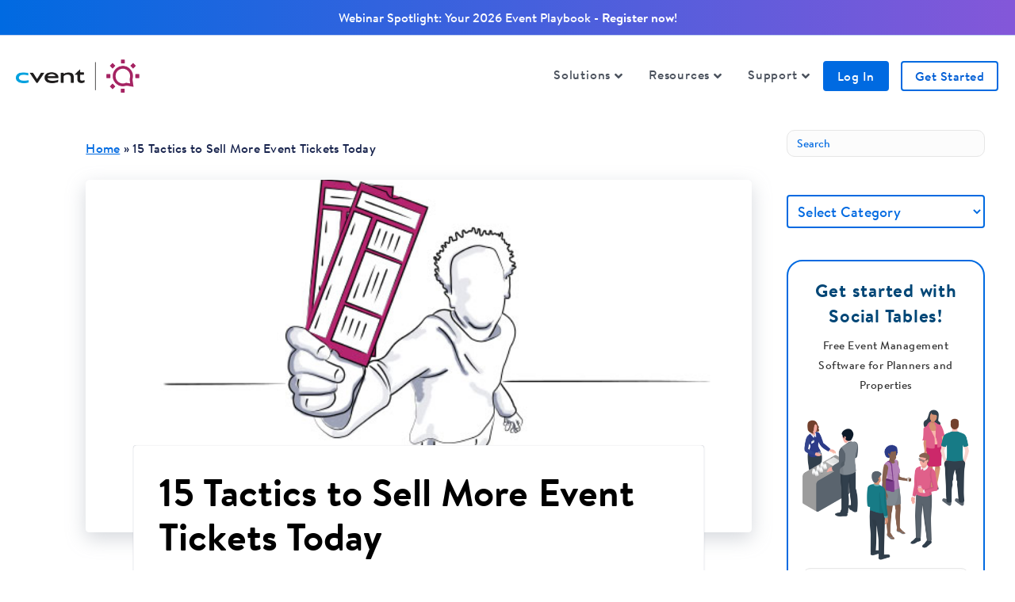

--- FILE ---
content_type: text/html; charset=UTF-8
request_url: https://www.socialtables.com/blog/social-media/drive-event-ticket-sales/?ref=blog.goosechase.com
body_size: 39340
content:
<!DOCTYPE html>
<html lang="en-US">
<head>
<meta charset="UTF-8" />	
<meta name='viewport' content='width=device-width, initial-scale=1.0' />
<meta http-equiv='X-UA-Compatible' content='IE=edge' />
<link rel="profile" href="https://gmpg.org/xfn/11" />
<meta name='robots' content='index, follow, max-image-preview:large, max-snippet:-1, max-video-preview:-1' />
	<style>img:is([sizes="auto" i], [sizes^="auto," i]) { contain-intrinsic-size: 3000px 1500px }</style>
	
	<!-- This site is optimized with the Yoast SEO plugin v22.0 - https://yoast.com/wordpress/plugins/seo/ -->
	<title>How to Sell Event Tickets: 15 Proven Tactics That Work</title>
	<meta name="description" content="Find out how to sell more event tickets! Get the marketing strategies, creative secrets, tools, and website ideas to increase ticket sales today." />
	<link rel="canonical" href="https://www.socialtables.com/blog/social-media/drive-event-ticket-sales/" />
	<meta property="og:locale" content="en_US" />
	<meta property="og:type" content="article" />
	<meta property="og:title" content="How to Sell Event Tickets: 15 Proven Tactics That Work" />
	<meta property="og:description" content="Find out how to sell more event tickets! Get the marketing strategies, creative secrets, tools, and website ideas to increase ticket sales today." />
	<meta property="og:url" content="https://www.socialtables.com/blog/social-media/drive-event-ticket-sales/" />
	<meta property="og:site_name" content="Social Tables" />
	<meta property="article:publisher" content="https://www.facebook.com/socialtables/" />
	<meta property="article:published_time" content="2017-06-07T13:30:54+00:00" />
	<meta property="article:modified_time" content="2021-05-05T13:31:03+00:00" />
	<meta property="og:image" content="https://www.socialtables.com/wp-content/uploads/2019/09/Event_Tix.jpg" />
	<meta property="og:image:width" content="640" />
	<meta property="og:image:height" content="350" />
	<meta property="og:image:type" content="image/jpeg" />
	<meta name="author" content="Social Tables" />
	<meta name="twitter:card" content="summary_large_image" />
	<meta name="twitter:creator" content="@socialtables" />
	<meta name="twitter:site" content="@socialtables" />
	<meta name="twitter:label1" content="Written by" />
	<meta name="twitter:data1" content="Social Tables" />
	<meta name="twitter:label2" content="Est. reading time" />
	<meta name="twitter:data2" content="15 minutes" />
	<script type="application/ld+json" class="yoast-schema-graph">{"@context":"https://schema.org","@graph":[{"@type":["WebPage","FAQPage"],"@id":"https://www.socialtables.com/blog/social-media/drive-event-ticket-sales/","url":"https://www.socialtables.com/blog/social-media/drive-event-ticket-sales/","name":"How to Sell Event Tickets: 15 Proven Tactics That Work","isPartOf":{"@id":"https://www.socialtables.com/#website"},"primaryImageOfPage":{"@id":"https://www.socialtables.com/blog/social-media/drive-event-ticket-sales/#primaryimage"},"image":{"@id":"https://www.socialtables.com/blog/social-media/drive-event-ticket-sales/#primaryimage"},"thumbnailUrl":"https://www.socialtables.com/wp-content/uploads/2019/09/Event_Tix.jpg","datePublished":"2017-06-07T13:30:54+00:00","dateModified":"2021-05-05T13:31:03+00:00","author":{"@id":"https://www.socialtables.com/#/schema/person/f37995068778079c5dfd80ee46e4e0f8"},"description":"Find out how to sell more event tickets! Get the marketing strategies, creative secrets, tools, and website ideas to increase ticket sales today.","breadcrumb":{"@id":"https://www.socialtables.com/blog/social-media/drive-event-ticket-sales/#breadcrumb"},"mainEntity":[{"@id":"https://www.socialtables.com/blog/social-media/drive-event-ticket-sales/#faq-question-1584544429635"},{"@id":"https://www.socialtables.com/blog/social-media/drive-event-ticket-sales/#faq-question-1584544574512"}],"inLanguage":"en-US","potentialAction":[{"@type":"ReadAction","target":["https://www.socialtables.com/blog/social-media/drive-event-ticket-sales/"]}]},{"@type":"ImageObject","inLanguage":"en-US","@id":"https://www.socialtables.com/blog/social-media/drive-event-ticket-sales/#primaryimage","url":"https://www.socialtables.com/wp-content/uploads/2019/09/Event_Tix.jpg","contentUrl":"https://www.socialtables.com/wp-content/uploads/2019/09/Event_Tix.jpg","width":640,"height":350,"caption":"person holding up tickets for event"},{"@type":"BreadcrumbList","@id":"https://www.socialtables.com/blog/social-media/drive-event-ticket-sales/#breadcrumb","itemListElement":[{"@type":"ListItem","position":1,"name":"Home","item":"https://www.socialtables.com/"},{"@type":"ListItem","position":2,"name":"15 Tactics to Sell More Event Tickets Today"}]},{"@type":"WebSite","@id":"https://www.socialtables.com/#website","url":"https://www.socialtables.com/","name":"Social Tables","description":"Event Management Software","potentialAction":[{"@type":"SearchAction","target":{"@type":"EntryPoint","urlTemplate":"https://www.socialtables.com/?s={search_term_string}"},"query-input":"required name=search_term_string"}],"inLanguage":"en-US"},{"@type":"Person","@id":"https://www.socialtables.com/#/schema/person/f37995068778079c5dfd80ee46e4e0f8","name":"Social Tables","image":{"@type":"ImageObject","inLanguage":"en-US","@id":"https://www.socialtables.com/#/schema/person/image/","url":"https://secure.gravatar.com/avatar/23518a5cace0129e0b853ad9750a7137?s=96&d=mm&r=g","contentUrl":"https://secure.gravatar.com/avatar/23518a5cace0129e0b853ad9750a7137?s=96&d=mm&r=g","caption":"Social Tables"},"sameAs":["https://www.socialtables.com"],"url":"https://www.socialtables.com/blog/author/socialtables/"},{"@type":"Question","@id":"https://www.socialtables.com/blog/social-media/drive-event-ticket-sales/#faq-question-1584544429635","position":1,"url":"https://www.socialtables.com/blog/social-media/drive-event-ticket-sales/#faq-question-1584544429635","name":"How can I sell event tickets quickly?","answerCount":1,"acceptedAnswer":{"@type":"Answer","text":"Use the best tech to make the process as easy as possible. Create urgency with early-bird pricing, limited time deals, and marketing copy. Give deals to large groups. Invest in marketing your event to get the word out.","inLanguage":"en-US"},"inLanguage":"en-US"},{"@type":"Question","@id":"https://www.socialtables.com/blog/social-media/drive-event-ticket-sales/#faq-question-1584544574512","position":2,"url":"https://www.socialtables.com/blog/social-media/drive-event-ticket-sales/#faq-question-1584544574512","name":"How do you price event tickets?","answerCount":1,"acceptedAnswer":{"@type":"Answer","text":"Do research on pricing for similar events in your area. Do some math to figure out how many attendees you'd need at a few different price points in order to cover costs or turn a profit, and use that information to guide your pricing.","inLanguage":"en-US"},"inLanguage":"en-US"}]}</script>
	<!-- / Yoast SEO plugin. -->


<link href='https://fonts.gstatic.com' crossorigin rel='preconnect' />
<link rel="alternate" type="application/rss+xml" title="Social Tables &raquo; Feed" href="https://www.socialtables.com/feed/" />
<style id='cf-frontend-style-inline-css'>
@font-face {
	font-family: 'BrandonText';
	font-weight: 900;
	src: url('https://www.socialtables.com/wp-content/uploads/2023/11/normal_normal_bold.woff') format('woff');
}
@font-face {
	font-family: 'BrandonText';
	font-weight: 400;
	src: url('https://www.socialtables.com/wp-content/uploads/2023/11/normal_normal_bold.woff2') format('woff2');
}
@font-face {
	font-family: 'BrandonText';
	font-weight: 400;
	src: url('https://www.socialtables.com/wp-content/uploads/2023/11/normal_normal_normal.woff') format('woff');
}
@font-face {
	font-family: 'BrandonText';
	font-weight: 400;
	src: url('https://www.socialtables.com/wp-content/uploads/2023/11/normal_normal_normal.woff2') format('woff2');
}
@font-face {
	font-family: 'BrandonText';
	font-weight: 400;
	src: url('https://www.socialtables.com/wp-content/uploads/2023/11/font.woff') format('woff');
}
@font-face {
	font-family: 'BrandonText';
	font-weight: 400;
	src: url('https://www.socialtables.com/wp-content/uploads/2023/11/font.woff2') format('woff2');
}
@font-face {
	font-family: 'BrandonText';
	font-weight: 400;
	src: url('https://www.socialtables.com/wp-content/uploads/2023/11/font-1.woff') format('woff');
}
@font-face {
	font-family: 'BrandonText';
	font-weight: 400;
	src: url('https://www.socialtables.com/wp-content/uploads/2023/11/font-1.woff2') format('woff2');
}
@font-face {
	font-family: 'BrandonText';
	font-weight: 400;
	src: url('https://www.socialtables.com/wp-content/uploads/2023/11/normal_normal_bold.woff') format('woff');
}
@font-face {
	font-family: 'BrandonText';
	font-weight: 400;
	src: url('https://www.socialtables.com/wp-content/uploads/2023/11/normal_normal_bold.woff2') format('woff2');
}
@font-face {
	font-family: 'BrandonText';
	font-weight: 400;
	src: url('https://www.socialtables.com/wp-content/uploads/2023/11/normal_normal_normal.woff') format('woff');
}
@font-face {
	font-family: 'BrandonText';
	font-weight: 400;
	src: url('https://www.socialtables.com/wp-content/uploads/2023/11/normal_normal_normal.woff2') format('woff2');
}
@font-face {
	font-family: 'BrandonText';
	font-weight: 400;
	src: url('https://www.socialtables.com/wp-content/uploads/2023/11/font.woff') format('woff');
}
@font-face {
	font-family: 'BrandonText';
	font-weight: 400;
	src: url('https://www.socialtables.com/wp-content/uploads/2023/11/font.woff2') format('woff2');
}
@font-face {
	font-family: 'BrandonText';
	font-weight: 400;
	src: url('https://www.socialtables.com/wp-content/uploads/2023/11/font-1.woff') format('woff');
}
@font-face {
	font-family: 'BrandonText';
	font-weight: 400;
	src: url('https://www.socialtables.com/wp-content/uploads/2023/11/font-1.woff2') format('woff2');
}
</style>
<style id='wp-emoji-styles-inline-css'>

	img.wp-smiley, img.emoji {
		display: inline !important;
		border: none !important;
		box-shadow: none !important;
		height: 1em !important;
		width: 1em !important;
		margin: 0 0.07em !important;
		vertical-align: -0.1em !important;
		background: none !important;
		padding: 0 !important;
	}
</style>
<link rel='stylesheet' id='wp-block-library-css' href='https://www.socialtables.com/wp-includes/css/dist/block-library/style.min.css?ver=6.7.2' media='all' />
<style id='wp-block-library-theme-inline-css'>
.wp-block-audio :where(figcaption){color:#555;font-size:13px;text-align:center}.is-dark-theme .wp-block-audio :where(figcaption){color:#ffffffa6}.wp-block-audio{margin:0 0 1em}.wp-block-code{border:1px solid #ccc;border-radius:4px;font-family:Menlo,Consolas,monaco,monospace;padding:.8em 1em}.wp-block-embed :where(figcaption){color:#555;font-size:13px;text-align:center}.is-dark-theme .wp-block-embed :where(figcaption){color:#ffffffa6}.wp-block-embed{margin:0 0 1em}.blocks-gallery-caption{color:#555;font-size:13px;text-align:center}.is-dark-theme .blocks-gallery-caption{color:#ffffffa6}:root :where(.wp-block-image figcaption){color:#555;font-size:13px;text-align:center}.is-dark-theme :root :where(.wp-block-image figcaption){color:#ffffffa6}.wp-block-image{margin:0 0 1em}.wp-block-pullquote{border-bottom:4px solid;border-top:4px solid;color:currentColor;margin-bottom:1.75em}.wp-block-pullquote cite,.wp-block-pullquote footer,.wp-block-pullquote__citation{color:currentColor;font-size:.8125em;font-style:normal;text-transform:uppercase}.wp-block-quote{border-left:.25em solid;margin:0 0 1.75em;padding-left:1em}.wp-block-quote cite,.wp-block-quote footer{color:currentColor;font-size:.8125em;font-style:normal;position:relative}.wp-block-quote:where(.has-text-align-right){border-left:none;border-right:.25em solid;padding-left:0;padding-right:1em}.wp-block-quote:where(.has-text-align-center){border:none;padding-left:0}.wp-block-quote.is-large,.wp-block-quote.is-style-large,.wp-block-quote:where(.is-style-plain){border:none}.wp-block-search .wp-block-search__label{font-weight:700}.wp-block-search__button{border:1px solid #ccc;padding:.375em .625em}:where(.wp-block-group.has-background){padding:1.25em 2.375em}.wp-block-separator.has-css-opacity{opacity:.4}.wp-block-separator{border:none;border-bottom:2px solid;margin-left:auto;margin-right:auto}.wp-block-separator.has-alpha-channel-opacity{opacity:1}.wp-block-separator:not(.is-style-wide):not(.is-style-dots){width:100px}.wp-block-separator.has-background:not(.is-style-dots){border-bottom:none;height:1px}.wp-block-separator.has-background:not(.is-style-wide):not(.is-style-dots){height:2px}.wp-block-table{margin:0 0 1em}.wp-block-table td,.wp-block-table th{word-break:normal}.wp-block-table :where(figcaption){color:#555;font-size:13px;text-align:center}.is-dark-theme .wp-block-table :where(figcaption){color:#ffffffa6}.wp-block-video :where(figcaption){color:#555;font-size:13px;text-align:center}.is-dark-theme .wp-block-video :where(figcaption){color:#ffffffa6}.wp-block-video{margin:0 0 1em}:root :where(.wp-block-template-part.has-background){margin-bottom:0;margin-top:0;padding:1.25em 2.375em}
</style>
<style id='classic-theme-styles-inline-css'>
/*! This file is auto-generated */
.wp-block-button__link{color:#fff;background-color:#32373c;border-radius:9999px;box-shadow:none;text-decoration:none;padding:calc(.667em + 2px) calc(1.333em + 2px);font-size:1.125em}.wp-block-file__button{background:#32373c;color:#fff;text-decoration:none}
</style>
<style id='global-styles-inline-css'>
:root{--wp--preset--aspect-ratio--square: 1;--wp--preset--aspect-ratio--4-3: 4/3;--wp--preset--aspect-ratio--3-4: 3/4;--wp--preset--aspect-ratio--3-2: 3/2;--wp--preset--aspect-ratio--2-3: 2/3;--wp--preset--aspect-ratio--16-9: 16/9;--wp--preset--aspect-ratio--9-16: 9/16;--wp--preset--color--black: #000000;--wp--preset--color--cyan-bluish-gray: #abb8c3;--wp--preset--color--white: #ffffff;--wp--preset--color--pale-pink: #f78da7;--wp--preset--color--vivid-red: #cf2e2e;--wp--preset--color--luminous-vivid-orange: #ff6900;--wp--preset--color--luminous-vivid-amber: #fcb900;--wp--preset--color--light-green-cyan: #7bdcb5;--wp--preset--color--vivid-green-cyan: #00d084;--wp--preset--color--pale-cyan-blue: #8ed1fc;--wp--preset--color--vivid-cyan-blue: #0693e3;--wp--preset--color--vivid-purple: #9b51e0;--wp--preset--gradient--vivid-cyan-blue-to-vivid-purple: linear-gradient(135deg,rgba(6,147,227,1) 0%,rgb(155,81,224) 100%);--wp--preset--gradient--light-green-cyan-to-vivid-green-cyan: linear-gradient(135deg,rgb(122,220,180) 0%,rgb(0,208,130) 100%);--wp--preset--gradient--luminous-vivid-amber-to-luminous-vivid-orange: linear-gradient(135deg,rgba(252,185,0,1) 0%,rgba(255,105,0,1) 100%);--wp--preset--gradient--luminous-vivid-orange-to-vivid-red: linear-gradient(135deg,rgba(255,105,0,1) 0%,rgb(207,46,46) 100%);--wp--preset--gradient--very-light-gray-to-cyan-bluish-gray: linear-gradient(135deg,rgb(238,238,238) 0%,rgb(169,184,195) 100%);--wp--preset--gradient--cool-to-warm-spectrum: linear-gradient(135deg,rgb(74,234,220) 0%,rgb(151,120,209) 20%,rgb(207,42,186) 40%,rgb(238,44,130) 60%,rgb(251,105,98) 80%,rgb(254,248,76) 100%);--wp--preset--gradient--blush-light-purple: linear-gradient(135deg,rgb(255,206,236) 0%,rgb(152,150,240) 100%);--wp--preset--gradient--blush-bordeaux: linear-gradient(135deg,rgb(254,205,165) 0%,rgb(254,45,45) 50%,rgb(107,0,62) 100%);--wp--preset--gradient--luminous-dusk: linear-gradient(135deg,rgb(255,203,112) 0%,rgb(199,81,192) 50%,rgb(65,88,208) 100%);--wp--preset--gradient--pale-ocean: linear-gradient(135deg,rgb(255,245,203) 0%,rgb(182,227,212) 50%,rgb(51,167,181) 100%);--wp--preset--gradient--electric-grass: linear-gradient(135deg,rgb(202,248,128) 0%,rgb(113,206,126) 100%);--wp--preset--gradient--midnight: linear-gradient(135deg,rgb(2,3,129) 0%,rgb(40,116,252) 100%);--wp--preset--font-size--small: 13px;--wp--preset--font-size--medium: 20px;--wp--preset--font-size--large: 36px;--wp--preset--font-size--x-large: 42px;--wp--preset--spacing--20: 0.44rem;--wp--preset--spacing--30: 0.67rem;--wp--preset--spacing--40: 1rem;--wp--preset--spacing--50: 1.5rem;--wp--preset--spacing--60: 2.25rem;--wp--preset--spacing--70: 3.38rem;--wp--preset--spacing--80: 5.06rem;--wp--preset--shadow--natural: 6px 6px 9px rgba(0, 0, 0, 0.2);--wp--preset--shadow--deep: 12px 12px 50px rgba(0, 0, 0, 0.4);--wp--preset--shadow--sharp: 6px 6px 0px rgba(0, 0, 0, 0.2);--wp--preset--shadow--outlined: 6px 6px 0px -3px rgba(255, 255, 255, 1), 6px 6px rgba(0, 0, 0, 1);--wp--preset--shadow--crisp: 6px 6px 0px rgba(0, 0, 0, 1);}:where(.is-layout-flex){gap: 0.5em;}:where(.is-layout-grid){gap: 0.5em;}body .is-layout-flex{display: flex;}.is-layout-flex{flex-wrap: wrap;align-items: center;}.is-layout-flex > :is(*, div){margin: 0;}body .is-layout-grid{display: grid;}.is-layout-grid > :is(*, div){margin: 0;}:where(.wp-block-columns.is-layout-flex){gap: 2em;}:where(.wp-block-columns.is-layout-grid){gap: 2em;}:where(.wp-block-post-template.is-layout-flex){gap: 1.25em;}:where(.wp-block-post-template.is-layout-grid){gap: 1.25em;}.has-black-color{color: var(--wp--preset--color--black) !important;}.has-cyan-bluish-gray-color{color: var(--wp--preset--color--cyan-bluish-gray) !important;}.has-white-color{color: var(--wp--preset--color--white) !important;}.has-pale-pink-color{color: var(--wp--preset--color--pale-pink) !important;}.has-vivid-red-color{color: var(--wp--preset--color--vivid-red) !important;}.has-luminous-vivid-orange-color{color: var(--wp--preset--color--luminous-vivid-orange) !important;}.has-luminous-vivid-amber-color{color: var(--wp--preset--color--luminous-vivid-amber) !important;}.has-light-green-cyan-color{color: var(--wp--preset--color--light-green-cyan) !important;}.has-vivid-green-cyan-color{color: var(--wp--preset--color--vivid-green-cyan) !important;}.has-pale-cyan-blue-color{color: var(--wp--preset--color--pale-cyan-blue) !important;}.has-vivid-cyan-blue-color{color: var(--wp--preset--color--vivid-cyan-blue) !important;}.has-vivid-purple-color{color: var(--wp--preset--color--vivid-purple) !important;}.has-black-background-color{background-color: var(--wp--preset--color--black) !important;}.has-cyan-bluish-gray-background-color{background-color: var(--wp--preset--color--cyan-bluish-gray) !important;}.has-white-background-color{background-color: var(--wp--preset--color--white) !important;}.has-pale-pink-background-color{background-color: var(--wp--preset--color--pale-pink) !important;}.has-vivid-red-background-color{background-color: var(--wp--preset--color--vivid-red) !important;}.has-luminous-vivid-orange-background-color{background-color: var(--wp--preset--color--luminous-vivid-orange) !important;}.has-luminous-vivid-amber-background-color{background-color: var(--wp--preset--color--luminous-vivid-amber) !important;}.has-light-green-cyan-background-color{background-color: var(--wp--preset--color--light-green-cyan) !important;}.has-vivid-green-cyan-background-color{background-color: var(--wp--preset--color--vivid-green-cyan) !important;}.has-pale-cyan-blue-background-color{background-color: var(--wp--preset--color--pale-cyan-blue) !important;}.has-vivid-cyan-blue-background-color{background-color: var(--wp--preset--color--vivid-cyan-blue) !important;}.has-vivid-purple-background-color{background-color: var(--wp--preset--color--vivid-purple) !important;}.has-black-border-color{border-color: var(--wp--preset--color--black) !important;}.has-cyan-bluish-gray-border-color{border-color: var(--wp--preset--color--cyan-bluish-gray) !important;}.has-white-border-color{border-color: var(--wp--preset--color--white) !important;}.has-pale-pink-border-color{border-color: var(--wp--preset--color--pale-pink) !important;}.has-vivid-red-border-color{border-color: var(--wp--preset--color--vivid-red) !important;}.has-luminous-vivid-orange-border-color{border-color: var(--wp--preset--color--luminous-vivid-orange) !important;}.has-luminous-vivid-amber-border-color{border-color: var(--wp--preset--color--luminous-vivid-amber) !important;}.has-light-green-cyan-border-color{border-color: var(--wp--preset--color--light-green-cyan) !important;}.has-vivid-green-cyan-border-color{border-color: var(--wp--preset--color--vivid-green-cyan) !important;}.has-pale-cyan-blue-border-color{border-color: var(--wp--preset--color--pale-cyan-blue) !important;}.has-vivid-cyan-blue-border-color{border-color: var(--wp--preset--color--vivid-cyan-blue) !important;}.has-vivid-purple-border-color{border-color: var(--wp--preset--color--vivid-purple) !important;}.has-vivid-cyan-blue-to-vivid-purple-gradient-background{background: var(--wp--preset--gradient--vivid-cyan-blue-to-vivid-purple) !important;}.has-light-green-cyan-to-vivid-green-cyan-gradient-background{background: var(--wp--preset--gradient--light-green-cyan-to-vivid-green-cyan) !important;}.has-luminous-vivid-amber-to-luminous-vivid-orange-gradient-background{background: var(--wp--preset--gradient--luminous-vivid-amber-to-luminous-vivid-orange) !important;}.has-luminous-vivid-orange-to-vivid-red-gradient-background{background: var(--wp--preset--gradient--luminous-vivid-orange-to-vivid-red) !important;}.has-very-light-gray-to-cyan-bluish-gray-gradient-background{background: var(--wp--preset--gradient--very-light-gray-to-cyan-bluish-gray) !important;}.has-cool-to-warm-spectrum-gradient-background{background: var(--wp--preset--gradient--cool-to-warm-spectrum) !important;}.has-blush-light-purple-gradient-background{background: var(--wp--preset--gradient--blush-light-purple) !important;}.has-blush-bordeaux-gradient-background{background: var(--wp--preset--gradient--blush-bordeaux) !important;}.has-luminous-dusk-gradient-background{background: var(--wp--preset--gradient--luminous-dusk) !important;}.has-pale-ocean-gradient-background{background: var(--wp--preset--gradient--pale-ocean) !important;}.has-electric-grass-gradient-background{background: var(--wp--preset--gradient--electric-grass) !important;}.has-midnight-gradient-background{background: var(--wp--preset--gradient--midnight) !important;}.has-small-font-size{font-size: var(--wp--preset--font-size--small) !important;}.has-medium-font-size{font-size: var(--wp--preset--font-size--medium) !important;}.has-large-font-size{font-size: var(--wp--preset--font-size--large) !important;}.has-x-large-font-size{font-size: var(--wp--preset--font-size--x-large) !important;}
:where(.wp-block-post-template.is-layout-flex){gap: 1.25em;}:where(.wp-block-post-template.is-layout-grid){gap: 1.25em;}
:where(.wp-block-columns.is-layout-flex){gap: 2em;}:where(.wp-block-columns.is-layout-grid){gap: 2em;}
:root :where(.wp-block-pullquote){font-size: 1.5em;line-height: 1.6;}
</style>
<link rel='stylesheet' id='sstt-style-css' href='https://www.socialtables.com/wp-content/plugins/simple-scroll-top-wp/css/sstt-style.css?ver=6.7.2' media='all' />
<link rel='stylesheet' id='jquery-data-tables-css' href='https://www.socialtables.com/wp-content/plugins/posts-table-pro/assets/css/datatables/datatables.min.css?ver=1.10.16' media='all' />
<link rel='stylesheet' id='posts-table-pro-css' href='https://www.socialtables.com/wp-content/plugins/posts-table-pro/assets/css/posts-table-pro.min.css?ver=2.1.3' media='all' />
<link rel='stylesheet' id='jquery-magnificpopup-css' href='https://www.socialtables.com/wp-content/plugins/bb-plugin/css/jquery.magnificpopup.min.css?ver=2.8.6.1' media='all' />
<link rel='stylesheet' id='font-awesome-5-css' href='https://www.socialtables.com/wp-content/plugins/bb-plugin/fonts/fontawesome/5.15.4/css/all.min.css?ver=2.8.6.1' media='all' />
<link rel='stylesheet' id='bootstrap-css' href='https://www.socialtables.com/wp-content/themes/bb-theme/css/bootstrap.min.css?ver=1.7.13' media='all' />
<link rel='stylesheet' id='fl-automator-skin-css' href='https://www.socialtables.com/wp-content/uploads/bb-theme/skin-6960ea856915c.css?ver=1.7.13' media='all' />
<link rel='stylesheet' id='fl-child-theme-css' href='https://www.socialtables.com/wp-content/themes/bb-theme-child/style.css?ver=6.7.2' media='all' />
<script src="https://www.socialtables.com/wp-includes/js/jquery/jquery.min.js?ver=3.7.1" id="jquery-core-js"></script>
<script src="https://www.socialtables.com/wp-includes/js/jquery/jquery-migrate.min.js?ver=3.4.1" id="jquery-migrate-js"></script>
<link rel="https://api.w.org/" href="https://www.socialtables.com/wp-json/" /><link rel="alternate" title="JSON" type="application/json" href="https://www.socialtables.com/wp-json/wp/v2/posts/11221" /><link rel="EditURI" type="application/rsd+xml" title="RSD" href="https://www.socialtables.com/xmlrpc.php?rsd" />
<meta name="generator" content="WordPress 6.7.2" />
<link rel='shortlink' href='https://www.socialtables.com/?p=11221' />
<link rel="alternate" title="oEmbed (JSON)" type="application/json+oembed" href="https://www.socialtables.com/wp-json/oembed/1.0/embed?url=https%3A%2F%2Fwww.socialtables.com%2Fblog%2Fsocial-media%2Fdrive-event-ticket-sales%2F" />
<link rel="alternate" title="oEmbed (XML)" type="text/xml+oembed" href="https://www.socialtables.com/wp-json/oembed/1.0/embed?url=https%3A%2F%2Fwww.socialtables.com%2Fblog%2Fsocial-media%2Fdrive-event-ticket-sales%2F&#038;format=xml" />
  <style>
    #scrollUp {
    background-color: #006ae1 !important;
    left: 5px; right: auto;

    border-radius: 50px !important;
  }
  </style>
  <!-- OneTrust Cookies Consent Notice start for socialtables.com -->
            <script src="https://cdn.cookielaw.org/scripttemplates/otSDKStub.js" data-document-language="true" type="text/javascript" charset="UTF-8" data-domain-script="8ec578a0-7ed3-484a-892d-8c33d15ced27" ></script>
            <script type="text/javascript">
            function OptanonWrapper() { }
            </script>
            <!-- OneTrust Cookies Consent Notice end for socialtables.com -->
    <script id="6senseWebTag" type="text/plain" class="optanon-category-C0004" src="https://j.6sc.co/j/6a7d019d-0b45-4f05-a732-7aeb64c6255d.js"></script> 
 <script src="//cdn.bizible.com/scripts/bizible.js" async="" type="text/plain" class="optanon-category-C0004"></script>
<script src="https://assets.adobedtm.com/f7740e1036fc/893fdb246f54/launch-2acfc8d4dab0.min.js" async></script>
<script src="/wp-content/themes/bb-theme-child/js/form-integration-script.js"></script>
<script src="/wp-content/themes/bb-theme-child/js/master-domain-exclusion.js"></script>
<link rel="icon" href="https://www.socialtables.com/wp-content/uploads/2017/02/cropped-ST_Icon-150x150.png" sizes="32x32" />
<link rel="icon" href="https://www.socialtables.com/wp-content/uploads/2017/02/cropped-ST_Icon-300x300.png" sizes="192x192" />
<link rel="apple-touch-icon" href="https://www.socialtables.com/wp-content/uploads/2017/02/cropped-ST_Icon-300x300.png" />
<meta name="msapplication-TileImage" content="https://www.socialtables.com/wp-content/uploads/2017/02/cropped-ST_Icon-300x300.png" />
		<style id="wp-custom-css">
			/* 
START GLOBAL ELEMENTS CSS : 
Manages things like global blog ememnts (embeds, iframes, CTA, sidebars) and global site elements (header, footer, etc.) 
************************************************************************************************************************
************************************************************************************************************************
*/

.optinContainer a,.optinContainer a:hover {
	text-decoration: underline !important;
}

a {
	cursor:pointer;
}

a:hover {
	cursor: pointer!important;
}

p {
	margin: 0 0 30px;
	line-height: 1.8;
	font-size: 20px;
	letter-spacing: -.01em;
	font-family: "BrandonText";
	font-weight: 400
}

.seo-h1 h1 {	font-family: "BrandonText" !important;}

h1 {
	font-family: "BrandonText" !important;
	font-weight: 700 !important;
	font-size: 64px;
	letter-spacing: 1.5px;
	line-height: 64px;
	
}

h2 {
	font-weight: 600!important;
	font-family: "BrandonText" !important;
	
}

h3 {
	font-weight: 600!important;
	font-family: "BrandonText" !important;
}

h4 {
	font-weight: 600!important;
	font-family: "BrandonText" !important;
}

h2 strong,
h2 b,
h3 strong,
h3 b,
h4 strong,
h4 b {
    font-weight: 500;
    font-family: "BrandonText";
}

li {
	font-family: "BrandonText";
}


blockquote {
	padding-left: 30px;
	padding-right: 30px;
	padding-top: 0;
	padding-bottom: 0;
	margin-top: 32px!important;
	margin-left: auto!important;
	margin-right: auto!important;
	font-size: 18px;
	max-width: 640px;
	border-left: 2px solid #eee;
}

body{
	 -webkit-font-smoothing: antialiased;
	font-family: "BrandonText";
}

/* 
START HEADER + BEAVER BUILDER ELEMENTS
************************************************************************************************************************
************************************************************************************************************************
*/

            /* START "SOLUTIONS" DROPDOWN IN HEADER CSS * Go here to restructure CSS https://css.github.io/csso/csso.html */


            .fl-page-nav ul li.fl-sub-menu-open>ul.sub-menu{left:auto;background:#fff;border-radius:4px;margin-top:-10px!important;margin-right:14px!important;width:auto;min-width:100px;max-width:250px;box-shadow:none}.fl-page-nav ul.sub-menu li{min-width:unset!important}.fl-page-nav ul.navbar-nav>li{position:unset!important}.fl-page-nav ul .menu-item-21917.fl-mobile-sub-menu-open>ul.sub-menu,.fl-page-nav ul .menu-item-21917.fl-sub-menu-open>ul.sub-menu{top:unset;right:0;left:0!important;position:absolute;margin:0!important;background:#fff;border-top:1px solid #dbdee0!important;border-right:0;border-left:0;border-bottom:0;box-shadow:none;border-radius:0;padding:0;max-width:100%}.fl-page-nav ul .menu-item-21917.fl-mobile-sub-menu-open>ul.sub-menu li,.fl-page-nav ul .menu-item-21917.fl-sub-menu-open>ul.sub-menu li{margin:0}.fl-page-nav ul .menu-item-21917.fl-mobile-sub-menu-open>ul.sub-menu li:hover,.fl-page-nav ul .menu-item-21917.fl-sub-menu-open>ul.sub-menu li:hover{background:0 0!important}.fl-page-nav ul .menu-item-21917.fl-mobile-sub-menu-open>ul.sub-menu .header-solutions,.fl-page-nav ul .menu-item-21917.fl-sub-menu-open>ul.sub-menu .header-solutions{width:96%;max-width:1024px;margin:0 auto;display:flex;flex-wrap:wrap;justify-content:space-around;padding:24px 0 12px}.fl-page-nav ul .menu-item-21917.fl-sub-menu-open>ul.sub-menu .header-solutions{padding:12px 0}.fl-page-nav ul .menu-item-21917.fl-mobile-sub-menu-open>ul.sub-menu .header-solutions:after,.fl-page-nav ul .menu-item-21917.fl-sub-menu-open>ul.sub-menu .header-solutions:after{content:"";width:300px!important}.fl-page-nav ul .menu-item-21917.fl-mobile-sub-menu-open>ul.sub-menu .header-dropdown a,.fl-page-nav ul .menu-item-21917.fl-sub-menu-open>ul.sub-menu .header-dropdown a{margin:0;padding:0;width:300px!important}.fl-page-nav ul .menu-item-21917.fl-mobile-sub-menu-open>ul.sub-menu .header-solutions .soluton-copy{margin-top:-38px;margin-bottom:12px;padding:18px;border-radius:10px}.fl-page-nav ul .menu-item-21917.fl-sub-menu-open>ul.sub-menu .header-solutions .soluton-copy{margin:0;padding:18px;border-radius:10px}.fl-page-nav ul .menu-item-21917.fl-mobile-sub-menu-open>ul.sub-menu .header-contact,.fl-page-nav ul .menu-item-21917.fl-mobile-sub-menu-open>ul.sub-menu .header-solutions .soluton-copy:hover,.fl-page-nav ul .menu-item-21917.fl-sub-menu-open>ul.sub-menu .header-contact,.fl-page-nav ul .menu-item-21917.fl-sub-menu-open>ul.sub-menu .header-solutions .soluton-copy:hover{background:#eeeef1}.fl-page-nav ul .menu-item-21917.fl-mobile-sub-menu-open>ul.sub-menu .header-solutions .header-title,.fl-page-nav ul .menu-item-21917.fl-sub-menu-open>ul.sub-menu .header-solutions .header-title{font-size:18px;letter-spacing:.75px;color:#000}.fl-page-nav ul .menu-item-21917.fl-mobile-sub-menu-open>ul.sub-menu .header-solutions p,.fl-page-nav ul .menu-item-21917.fl-sub-menu-open>ul.sub-menu .header-solutions p{font-size:15px;color:#000;letter-spacing:.3px;margin:12px 0 0}.fl-page-nav ul .menu-item-21917.fl-mobile-sub-menu-open>ul.sub-menu .header-solutions #new-feature,.fl-page-nav ul .menu-item-21917.fl-sub-menu-open>ul.sub-menu .header-solutions #new-feature{float:right;margin-top:-5px!important;border-radius:4px;color:#fff;margin:0;font-size:13px;padding:1px 10px;background:#42b5b4}.fl-page-nav ul .menu-item-21917.fl-mobile-sub-menu-open>ul.sub-menu .contact-copy{width:1024px;max-width:96%;margin:auto;display:flex;flex-direction:column;padding:10px 5px}.fl-page-nav ul .menu-item-21917.fl-sub-menu-open>ul.sub-menu .contact-copy{width:1024px;max-width:96%;margin:auto;display:flex;justify-content:flex-end;padding:12px 34px 10px}.fl-page-nav ul .menu-item-21917.fl-mobile-sub-menu-open>ul.sub-menu .contact-copy .header-title,.fl-page-nav ul .menu-item-21917.fl-sub-menu-open>ul.sub-menu .contact-copy .header-title{color:#000!important}.fl-page-nav ul .menu-item-21917.fl-sub-menu-open>ul.sub-menu .contact-copy a:hover{color:#161851!important;text-decoration:none!important}.fl-page-nav ul .menu-item-21917.fl-mobile-sub-menu-open>ul.sub-menu .contact-copy .header-title,.fl-page-nav ul .menu-item-21917.fl-mobile-sub-menu-open>ul.sub-menu .contact-copy a{width:auto!important;text-align:left;margin:6px 6px 6px 18px;font-size:15px;}.fl-page-nav ul .menu-item-21917.fl-sub-menu-open>ul.sub-menu .contact-copy .header-title,.fl-page-nav ul .menu-item-21917.fl-sub-menu-open>ul.sub-menu .contact-copy a{width:auto!important;text-align:center;margin:0 6px 0 18px;font-size:15px;}
            /* END "SOLUTIONS" DROPDOWN IN HEADER*/
.fl-page-nav ul .menu-item-21917.fl-mobile-sub-menu-open>ul.sub-menu .header-solutions p,.fl-page-nav ul .menu-item-21917.fl-sub-menu-open>ul.sub-menu .header-solutions a:hover,.fl-page-nav ul .menu-item-21917.fl-mobile-sub-menu-open>ul.sub-menu .header-solutions p,.fl-page-nav ul .menu-item-21917.fl-sub-menu-open>ul.sub-menu .header-solutions a:focus, .fl-page-nav ul .menu-item-21917.fl-mobile-sub-menu-open>ul.sub-menu .header-solutions p,.fl-page-nav ul .menu-item-21917.fl-sub-menu-open>ul.sub-menu .header-solutions a::before{
	color:#000 !important;
}


.fl-builder .container.fl-content-full {
	padding: 0!important;
}

.fl-full-width .container {
	width: 100%;
}

.fl-page-header-wrap {
	border-bottom: none!important
}

.fl-page {
	overflow: hidden!important;
}

.fl-page-bar {
	font-size: 14px;
	line-height: 14px;
	border-color: #c2d1f0;
	background-color: #ebf0fa;
	color: #6b78a7
}

@media (max-width:1024px){.fl-page-bar{font-size:12px;line-height:14px;border-color:#c2d1f0;background-color:#ebf0fa;color:#6b78a7;margin-bottom:-35px}
}


 .fl-page-nav-right .fl-page-nav-wrap .navbar-nav li.current-menu-item>a{
		color: #000000;
	}


.fl-page-bar{
	background: linear-gradient(90deg,#006ae1 0,#8457d9 100%);
padding:5px 0;
	font-size: 16px;
}

.fl-page-bar a{
	font-weight: bold;
}

.fl-page-nav-right {
	border: 0;
	margin: 0;
	font-weight: 600;
	letter-spacing: .03em;
	font-size: 16px;
	top: 35px;
	background: #fff;
	padding: 0 0!important;
}

@media (max-width:1100px){.fl-page-nav-right{padding:0}}

.home .fl-page-nav-right .fl-page-nav-wrap .navbar-nav li>a,
.home .fl-page-nav-right .fl-page-nav-wrap .navbar-nav li>a:focus{
		color: #333;
}

.home .fl-page-nav-right .fl-page-nav-wrap .navbar-nav li>a:focus:hover,
.home .fl-page-nav-right .fl-page-nav-wrap .navbar-nav li>a:hover{
		color: #0071f2;
}

.home .fl-page-nav-right .fl-page-nav ul.sub-menu>li>a{
	color: #000;
}

.home .fl-page-nav-right .fl-page-nav ul.sub-menu>li>a:hover{
	color:#fff;
}

.fl-page-nav-right .fl-page-nav-wrap .navbar-nav li>a,
.fl-page-nav-right .fl-page-nav-wrap .navbar-nav li>a,.fl-page-nav-right .fl-page-nav-wrap .navbar-nav li>a:focus {
	color: #4a515c;
}

.fl-page-nav-right .fl-page-nav-wrap .navbar-nav li.current-menu-ancestor>a:hover,
.fl-page-nav-right .fl-page-nav-wrap .navbar-nav li>a:hover, 
.fl-page-nav-right .fl-page-nav-wrap .navbar-nav li>a:focus:hover {
	color: #006ae1;
}

.col-md-6,
.col-sm-6 {
	width: 100%;
	padding: 0
}

.front-row-1 {
	margin-left: auto;
	margin-right: auto;
	max-width: 1440px
}

.fl-page-nav ul .menu-item-21917.fl-mobile-sub-menu-open>ul.sub-menu .contact-copy a,.fl-page-nav ul .menu-item-21917.fl-sub-menu-open>ul.sub-menu .contact-copy a,.fl-page-nav ul .menu-item-21917.fl-sub-menu-open>ul.sub-menu .contact-copy span{
	color:#0071f2!important
}

.fl-page-nav-right.fl-page-nav-toggle-visible-medium-mobile .fl-page-header-container, .fl-page-nav-right .fl-page-header-container{
	max-width: unset;
}

.fl-page-nav ul li.fl-sub-menu-open>ul.sub-menu {
	left: auto;
	background: #F4F4F4;
	box-shadow: 0px 4px 4px 0px #00000040;
	border: none;
	border-radius: 0;
	margin-top: 10px;
	margin-left: 14px;
	width: auto;
	min-width: 160px;
	padding: 0;
}

.fl-page-nav ul.sub-menu li {
	border: 0;
	color: #17234d;
	min-width: 280px
}

.fl-page-nav ul.sub-menu li:hover {
	color: white;
	background: #006AE1;
}

.fl-page-nav .navbar-right ul.sub-menu li>a:hover,
.fl-page-nav .navbar-right ul.sub-menu li>a:focus:hover {
	color: #fff;
}

.fl-page-nav ul.sub-menu li:hover #sub-title {
	color: #ffffff;
}

.fl-shrink-header-enabled .fl-page-header {
	position: fixed;
	min-width: 100%;
	top: 0!important;
	z-index: 100;
}

.fl-shrink-header .fl-page-header-container.container {
	padding-top: 14px!important;
	padding-bottom: 13px!important;
}

@media(min-width:1080px){
	.fl-page-header-container.container{
	max-width: 100em;
		
}
	.fl-page-nav-right .fl-page-header-container{
		padding-bottom: 8px;
	}
	
	.fl-page-nav-right.fl-page-nav-toggle-visible-medium-mobile .fl-page-header-container, .fl-page-nav-right .fl-page-header-container{
		padding-left:20px;
		padding-right:20px;
	}
}


#sub-title {
	display: block;
	margin-top: 6px;
	font-size: 14px;
	color: #17234d;
}

/* changes by Lalima - Start */

@media (min-width:769px){
	.testimonial-wrapper .fl-row-content-wrap:before{
    content:"";
    position: absolute;
    height: auto;
    width: 340px;
    left: 0;
    top: 0;
    bottom: 0;
    background: url('https://www.socialtables.com/wp-content/uploads/2023/12/Mask-Group-3-1.png') no-repeat;
}
.testimonial-wrapper .fl-row-content-wrap:after{
    content:"";
    position: absolute;
    height: auto;
    width: 330px;
   	top:0;
		bottom:0 ;
	right:0;
    background: url('https://www.socialtables.com/wp-content/uploads/2023/12/Mask-Group-4-1.png') no-repeat 100% center;
}
}

.fl-page-nav-right .fl-page-nav ul.sub-menu>li>a, .fl-page-nav-right .fl-page-nav ul.sub-menu>li>a:focus {
	color: #000000;
	letter-spacing: .05em;
	font-size: 15px;
	line-height: 16px;
	box-shadow: none;
	border-radius: 3px;
}


.blog-hub-block .fl-row-content-wrap{
	width: 100%;
}

@media (min-width:991px) {
		.fl-page-nav-right .fl-page-nav-wrap .navbar-nav li.current-menu-ancestor>a, .fl-page-nav-right .fl-page-nav-wrap .navbar-nav li.current-menu-parent>a{
		color:#4a515c;
	}
}

@media (max-width:768px){
	.key-feature-content .fl-col-group-equal-height .fl-col-content{
		flex-direction: row;
	}
	
	.key-feature-content .fl-col-group-equal-height .fl-col-content .fl-editable
	{
		flex: 0 0 50%;
		margin-top: 0;
	}
	
	.key-feature-content .fl-col-group-equal-height .fl-col-content .fl-editable .fl-module-content{
		margin-top: 0;
	}
	
		.related-products-cards .fl-row-content-wrap .fl-col-group{
		flex-direction: column;
	}

}

/*End*/

.fl-page-nav-collapse ul.navbar-nav>li>a {
	
	letter-spacing: .05em;
	font-size: 16px;
	line-height: 16px;
	padding: 9px 16px
}

.fl-page-nav-right .fl-page-header-row .navbar-right>li:last-child>a, .fl-page-nav-right .fl-page-header-row .navbar-right>li:nth-last-child(2)>a {

	color: #fff;
	background: #006AE1;
	border-radius: 4px;
	padding: 9px 16px;
	text-align: center;
	line-height: 16px;
	letter-spacing: .5px;
	font-weight: 400;
	border: 2px #006AE1 solid;
}

.fl-page-nav-right .fl-page-header-row .navbar-right>li:last-child>a:hover,  .fl-page-nav-right .fl-page-header-row .navbar-right>li:nth-last-child(2)>a:hover {
	background: transparent;
	color: #006AE1;
	border: 2px #006AE1 solid;
}

.fl-page-nav-right .fl-page-header-row .navbar-right>li:last-child>a{
	background: transparent;
	color:#006AE1;
	margin-left: 15px;
}
.fl-page-nav-right .fl-page-header-row .navbar-right>li:last-child>a:hover{
	background: #006AE1;
	color:#fff;
}

@media (max-width:1024px) {

    .fl-page-nav-collapse ul.navbar-nav>li>a {
        font-size: 16px!important;
        
        letter-spacing: .05em;
        line-height: 16px;
        padding: 20px 16px!important
    }
    .fl-page-nav-right .fl-page-nav ul.sub-menu>li>a {
        
        letter-spacing: .05em;
        font-size: 15px;
        line-height: 16px;
        padding: 24px 16px
    }
    .fl-page-nav-right .fl-page-header-row .navbar-right>li:last-child>a {
        color: #fff;
        margin-left: auto;
        margin-right: auto;
        font-size: 18px!important;
        padding: 11px 16px!important;
        text-align: center!important
    }
    .fl-page-nav-collapse ul.navbar-nav>li:last-child {
        background: transparent!important;
        border-radius: 0;
        color: #fff;
        padding: 0;
        margin-left: 0!important;
        padding-top: 11px!important;
        
    }
    .fl-page-nav-right {
        border: 0;
        margin: 0;
        font-weight: 600;
        letter-spacing: .03em;
        font-size: 16px;
        background: #fff;
        padding: 0;
    }
}

@media (max-width:1024px){.fl-page-header-logo{padding:15px!important}}


.fl-logo-img,
.fl-logo-img[data-retina] {
	max-width: 160px;
	width: 250px;
}

.fl-testimonial {
	list-style: none;
	width: 65%;
	position: inherit
}

/* 
START BLOG PAGE HOME CSS: 
socialtables.com/blog 
************************************************************************************************************************
************************************************************************************************************************
*/

.h1-header {
    margin-top: 100px;
    margin-bottom: 80px;
    width: 70%;
    margin-left: auto;
    margin-right: auto;
}

.h1-header h1 {
    
    font-size: calc(28px + .7vw)!important;
    font-weight: 600;
    line-height: 1.25!important;
    text-align: center!important;
    color: #000000;
    letter-spacing: 1.5px;
}

.blog-feed h2 {
    font-size: 25px;
    line-height: 1.4;
}

@media (max-width: 990px) {.blog-feed h2 {font-size: 22px; line-height: 1.4;}}

.blog-feed p { 
    font-size: 18px;
}



.fl-node-58b47ff613a60 .fl-module-content {
	margin: 0;
}

.fl-node-58b47ff613a60 .fl-post-feed {
    display: flex;
	flex-wrap: wrap;
	justify-content: space-around;
	max-width: 1024px;
    width: 92%;
    margin: auto;
}

.fl-node-58b47ff613a60 .fl-post-feed-post {
    border-bottom: none;
	margin: 0 2% 32px;
	width: 46%;
	max-width: unset;
    background: #f8f8f9;
    border-radius: 10px;
	overflow: hidden;
	-webkit-transition: box-shadow 0.15s ease-in-out, -webkit-transform 0.15s ease-in-out;
    transition: box-shadow 0.15s ease-in-out, transform 0.15s ease-in-out, -webkit-transform 0.15s ease-in-out;
}

@media only screen and (max-width: 768px) {.fl-post-feed-post {width: 100%!important}}

.fl-node-58b47ff613a60 .fl-post-feed-post:hover {
	transform: scale(1.02);
}

.fl-node-58b47ff613a60 .fl-post-feed-image {
	width: 100%;
    padding: 0;
    float: none;
	margin: -24px 0 0;
}

.fl-node-58b47ff613a60 .fl-post-feed-text {
	width: 100%;
    margin: 0!important;
    padding: 32px;
}

.fl-node-58b47ff613a60 .fl-post-feed-text h2 {
	line-height: 1.25!important;
	margin: 24px auto 12px!important;
}

.fl-node-58b47ff613a60 .fl-post-feed-meta {
	font-size: 16px!important;
    margin-bottom: 5px;
	width: fit-content;
}

.fl-node-58b47ff613a60 .fl-post-feed-meta span {
	font-size: 16px;
}

.fl-node-58b47ff613a60  .fl-post-feed-header a {
	
    color: #000000;
    line-height: 0;
    letter-spacing: 0.5px;
    
}

.fl-post-feed-text .fl-post-feed-header{
	margin-bottom: 0;
}
.fl-node-58b47ff613a60  .fl-post-feed-content a {
    color: #198A96;
    
    letter-spacing: 0.5px;
    width: fit-content;
    display: block;
	margin: auto;
}


.fl-post-feed-content p {
	font-size: 18px!important
}

.fl-post-feed-image {
	max-height: 250px;
	overflow: hidden;
	object-fit: cover;
	object-position: 50% 50%;
}

.fl-post-feed-image img {
	margin-left: 0!important;
	margin-top: 0!important;
	margin-bottom: 0!important;
}

/* 
END BLOG PAGE HOME CSS: 
socialtables.com/blog 
*/


/* 
START SINGLE BLOG POST PAGE
************************************************************************************************************************
************************************************************************************************************************
*/


#breadcrumbs {
    width: calc(85% - 46px)
}

#breadcrumbs #bc-content {
    max-width: 840px;
    display: block;
    margin: 48px auto 36px;
    color: #17234d;
    letter-spacing: .25px;
    
    font-weight: 500
}



@media (max-width:991px) {#breadcrumbs {width: 96%; display: block; margin-left: auto; margin-right: auto; font-size: 14px}

/* 	.fl-page-nav-toggle-icon.fl-page-nav-toggle-visible-medium-mobile.fl-page-nav-right .fl-page-nav-collapse{
		display: unset !important;
		visibility: hidden;
    opacity: 0;
    background: rgba(0,0,0,.2);
    z-index: 16;
    transition: background-color 1s ease-in-out;
    position: fixed;
    top: 0;
    bottom: 0;
    right: 0;
    left: 0;
	}
	
	.fl-page-nav-toggle-icon.fl-page-nav-toggle-visible-medium-mobile.fl-page-nav-right .fl-page-nav-collapse.in{
		display: block;
    visibility: visible;
    opacity: 1;
    transform: translateX(0);
	}
.fl-page-nav-toggle-icon.fl-page-nav-toggle-visible-medium-mobile.fl-page-nav-right .fl-page-nav-collapse ul.navbar-nav{
	z-index: 16;
    background: #fff;
    width: 100%;
    max-width: 320px;
    right: 0;
    overflow-x: hidden;
    overflow-y: scroll;
    position: absolute;
    top: 0;
    bottom: 0;
    padding: 1rem;
    visibility: hidden;
    opacity: 0;
    transform: translateX(100%);
    transition: transform .2s;
	}
	
	.fl-page-nav-toggle-icon.fl-page-nav-toggle-visible-medium-mobile.fl-page-nav-right .fl-page-nav-collapse.in ul.navbar-nav{
		transform: translateX(0);
    visibility: visible;
    opacity: 1;
	}
	
	.fl-submenu-indicator .fl-page-nav ul.navbar-nav>li.menu-item-has-children>a:after{
		font-family: 'Font Awesome 5 Free';
    content: '\f107';
    font-weight: 900;
    margin-left: 5px;
    display: inline-block;
    vertical-align: middle;
	} */
}

.fl-content.fl-content-left.col-md-8 {
    width: calc(85% - 46px);
    margin-top: -10px;
    padding-left: 0!important;
    padding-right: 0!important;
    border-right: none
}

.fl-content.fl-content-left.col-md-8 dl {
    max-width: 620px;
    margin: 0 auto 20px
}

.fl-archive .fl-archive-title {
    border-bottom: 1px solid #e6e6e6;
    font-size: 18px;
    margin-bottom: 40px;
    padding-bottom: 8px;
    max-width: 720px;
    margin-left: auto;
    margin-right: auto
}

.fl-archive .fl-post {
    padding-bottom: 40px;
    max-width: 720px;
    margin-left: auto;
    margin-right: auto
}

.fl-archive-nav {
    width: 720px;
    margin: 24px auto 0
}

.alignleft {
    float: left;
    margin-top: 10px!important;
    margin-right: 32px!important
}

.alignright {
    float: right;
    margin-top: 0!important;
    margin-left: 32px!important
}

.wp-block-image figcaption {
    margin-top: -2em;
    margin-bottom: 32px;
    color: #555d66;
    text-align: center;
    font-size: 13px
}

.fl-content.fl-content-left.col-md-8 img {
    width: 100%;
		height: auto!important;
    max-width: 640px;
    margin: 32px auto 24px;
    display: block
}

.fl-content.fl-content-left.col-md-8 .aligncenter {
    margin-left: auto;
    margin-right: auto;
    max-width: 100%;
    width: 620px
}

.fl-post-thumb {
    height: 445px;
    position: relative;
    z-index: 2;
    margin: 0 auto -110px;
    max-width: 840px
}

.fl-post-header,.fl-post-thumb img {
    width: 100%;
    background: #fff;
    border-radius: 4px
}

.fl-post-thumb img {
    min-height: 400px;
    max-height: 445px!important;
    max-width: 100%!important;
    object-fit: cover;
    object-position: 50% 50%;
    margin: 0!important;
    box-shadow: 0 8px 24px 0 rgba(151,157,170,.4),inset 0 0 1px 0 #979daa
}

.fl-post-title {
    font-weight: 200;
    font-size: 48px;
    color: #000;
    letter-spacing: .05px;
    line-height: 1.17;
    margin-bottom: 6px;
    margin-top: 0!important
}

.fl-post-header {
    max-width: 720px;
    padding: 32px;
    z-index: 3;
    position: relative;
    margin: 0 auto 28px;
    box-shadow: 0 1px 2px 0 rgba(151,157,170,.4),inset 0 0 1px 0 #979daa
}

.fl-post-author {
    
}

.fl-content.fl-content-left.col-md-8 p a,.fl-post-author a, .fl-post-cats-tags a, .fl-post-content h4 a, .fl-content.fl-content-left.col-md-8 .fl-post-content a span{
    color: #006ae1;
		text-decoration: underline;
}

.fl-post-content .fl-post-more-link {
    margin-left: 40px
}

.fl-content.fl-content-left.col-md-8.fl-post-content div {
    margin-left: auto;
    margin-right: auto;
    max-width: 640px
}

.fl-content.fl-content-left.col-md-8 p,
.fl-content.fl-content-left.col-md-8 p span
 {
    
    font-weight: 300;
    margin-left: auto;
    margin-right: auto;
    font-size: 18px;
    max-width: 640px;
    letter-spacing: .5px!important;
    margin-bottom: 20px;
    color: #000;
    line-height: 1.8;
}

.fl-content.fl-content-left.col-md-8 li {
    margin-bottom: 18px
}

.fl-content.fl-content-left.col-md-8 li a, #breadcrumbs a {
    color: #006ae1;
	text-decoration:underline;
}

.fl-content.fl-content-left.col-md-8 li a:hover,.fl-content.fl-content-left.col-md-8 p a:hover {
    color: #004676;
    text-decoration: none!important
}

.alignnone,a img.alignnone {
    margin: 0
}

a img.aligncenter {
    display: block;
    width: 720px;
    margin-top: 48px!important;
    margin-bottom: 48px!important
}

.fl-content.fl-content-left.col-md-8 h2,.fl-content.fl-content-left.col-md-8 h3 {
    font-weight: 500!important;
    line-height: 1.47;
}

.fl-content.fl-content-left.col-md-8 h2 {
    font-size: 32px;
    margin-top: 48px;
}

.fl-content.fl-content-left.col-md-8 h2,.fl-content.fl-content-left.col-md-8 h3,.fl-content.fl-content-left.col-md-8 h4 {
    max-width: 640px;
    margin-left: auto;
    margin-right: auto;
    color: #000;
    letter-spacing: .5px
}

.fl-content.fl-content-left.col-md-8 h3 {
    margin-top: 32px;
    font-size: 24px
}

.fl-content.fl-content-left.col-md-8 h3 a {
    color: #006ae1;
}

.fl-content.fl-content-left.col-md-8 h3 a:hover {
    border-bottom: 4px solid #004676;
    width: fit-content
}

.fl-content.fl-content-left.col-md-8 h4 {
    font-size: 20px;
    display: block;
    margin-top: 48px!important
}

.fl-post-feed-image {
    max-height: 200px;
    padding: 12px
}

.fl-post-feed-title h2 {
    font-size: 28px!important;
    margin: 0
}

.fl-content.fl-content-left.col-md-8 ol,.fl-content.fl-content-left.col-md-8 ul {
    font-size: 18px;
    letter-spacing: .25px;
    line-height: 36px;
    width: 640px;
    margin-left: auto;
    margin-right: auto;
    padding-left: 20px
}

.fl-content.fl-content-left.col-md-8 ul {
    line-height: 32px;
    max-width: 92%!Important;
    margin-bottom: 32px;
    list-style-type: circle
}

.fl-content.fl-content-left.col-md-8 li img {
    margin-left: -80px
}

@media (max-width:1248px) {
    .fl-content.fl-content-left.col-md-8 {
        margin-left: auto;
        margin-right: auto;
        float: none
    }
}

.twitter-tweet {
    display: block;
    max-width: 100%;
    width: 640px;
    min-width: 220px;
    margin: 10px auto
}

#cta h3,select {
    font-size: 20px
}
.pricing-column ol,.pricing-column ul
{
	font-size:20px;
}

.wp-caption {
    max-width: 660px!important;
    background: #fff;
    border: 1px solid #273cb4;
    border-radius: 4px;
    text-align: center;
    margin-bottom: 24px!important;
    margin-top: 0;
    padding: 10px 10px 0!important
}

.wp-caption img {
    margin: 0!important
}

.wp-caption p {
    font-size: 14px!important;
    line-height: 24px;
    max-width: 640px;
    margin-top: 0;
    margin-bottom: 0!important
}

.wp-caption.alignnone {
    margin: auto
}

.fl-post-meta-bottom,.fl-post-nav {
    max-width: 720px!important;
    margin-left: auto;
    margin-right: auto
}

.fl-post-nav-next,.fl-post-nav-prev {
    float: left;
    max-width: 45%!important;
    border-radius: 4px;
    padding: 10px;
    
}

.fl-post-nav-next {
    float: right;
    text-align: right
}

.instagram-media {
    margin-left: auto!important;
    margin-right: auto!important
}

.fl-content.fl-content-left.col-md-8 .wistia_embed {
    max-width: 720px;
    margin: 32px auto;
    display: block;
    max-height: 420px
}

.widget-app-container {
    padding-right: 38px!important
}

.fluid-width-video-wrapper {
    width: 100%;
    position: relative;
    max-width: 640px;
    height: 360px;
    max-height: 360px;
    padding-top: 26%!important;
    display: block;
    margin: 32px auto;
    box-shadow: 1px 1px 1px 1px rgba(0,0,0,.2)
}

@media (max-width:991px) {
	.testimonial-wrapper .fl-testimonial p{
		font-size:unset;
	}
    .fl-page {
        overflow: hidden!important;
        padding-top: 0!important
    }
	.fl-page-bar-text{
		line-height:1.2
	}
    .fl-post-header,.fl-post-thumb {
        margin-left: auto;
        margin-right: auto;
        position: relative
    }

    .fl-post-thumb {
        height: auto;
        width: 100%;
        max-width: 100%;
        z-index: 2
    }

    .fl-post-thumb img {
        max-height: 400px;
        min-height: 300px;
        width: 100%;
        object-fit: cover;
        object-position: 50% 50%;
        float: none
    }

    .fl-page-header {
        background: 0 0!important
    }

    .fl-post-header {
        padding-left: calc(12px + 3%);
        padding-right: calc(12px + 3%);
        max-width: none
    }

    .fl-post-title {
        line-height: 1.2;
        font-size: 36px
    }
	.fl-nav-mobile-offcanvas.fl-responsive-nav-enabled.fl-offcanvas-overlay-right .fl-page .fl-button-close{
		text-align:right;
	}

   

    .fl-page-nav-toggle-icon.fl-page-nav-toggle-visible-medium-mobile .fl-page-nav-collapse.collapse.in {
        display: block!important;
        visibility: visible!important;
        border: 0;
        box-shadow: 0 10px 10px 0 rgba(0,0,0,.05)
    }
	.fl-submenu-toggle-icon{
		visibility:hidden
	}
    .fl-page-nav-right a {
        z-index: 10
    }

    .fl-page-nav-toggle-icon.fl-page-nav-toggle-visible-medium-mobile .fl-page-nav-collapse ul.navbar-nav>li {
        border-color: transparent;
        display: block;
        float: none;
        position: relative;
        background: #fff!important
    }

    .fl-page-nav-toggle-icon.fl-page-nav-toggle-visible-medium-mobile .fl-page-nav-collapse ul.navbar-nav>li:last-child>a {
        text-align: left;
        max-width: 86%;
        color: #fff!important;
    }

    .fl-page-nav-toggle-visible-medium-mobile .fl-page-header-wrap .fl-page-header-container {
        padding: 0!important;
        background: #fff
    }

    .fl-content.fl-content-left.col-md-8 h3,.fl-content.fl-content-left.col-md-8 h4,.fl-content.fl-content-left.col-md-8 p {
        margin-left: auto;
        margin-right: auto
    }

    .fl-content.fl-content-left.col-md-8 h2 {
        max-width: 640px;
        margin: 48px auto;
        
        text-align: left;
        color: #000;
        letter-spacing: 1.5px;
        font-size: calc(24px + .5vw)
    }

    .fl-content.fl-content-left.col-md-8 img {
        max-width: 100%;
        margin: 24px auto;
    }

    .fl-content.fl-content-left.col-md-8 ol,.fl-content.fl-content-left.col-md-8 ul {
        margin-left: auto;
        margin-right: auto;
        max-width: 80%
    }

    .fl-content.fl-content-left.col-md-8 li img {
        min-width: 160%;
        margin-left: -36%;
        overflow: visible;
        margin-right: auto;
        object-fit: cover;
        object-position: 50% 50%
    }

    .fl-content.fl-content-left.col-md-8 li img,a img.aligncenter,a img.alignnone {
        padding-left: 10px!important;
        padding-right: 10px!important
    }

    .fl-page-header-logo {
        padding: 10px
    }

    .fl-page-header-container {
        padding-top: 5px
    }

    .fl-page-nav-toggle-icon.fl-page-nav-toggle-visible-medium-mobile {
        position: relative;
        padding: 0
    }

    .fl-page-nav .navbar-toggle {
        padding: 15px 8px;
        top: 20px!important
    }

    .fl-page-nav-toggle-icon.fl-page-nav-toggle-visible-medium-mobile .fl-page-nav .navbar-toggle {
        background: #006AE1!important;
        border-radius: 4px;
        box-shadow: 0 2px 4px 0 rgba(0,0,0,.2);
        display: block;
        font-size: 22px;
        line-height: 19px;
        padding: 6px 8px;
        position: absolute;
        right: 20px;
        top: 16px!important;
        width: auto;
        color: #fff
    }

    .fl-page-nav-toggle-icon.fl-page-nav-toggle-visible-medium-mobile .fl-page-nav .navbar-toggle .fas {
        color: #fff
    }

    .fl-content.fl-content-left.col-md-8 {
        width: 100%;
        display: block;
        margin-top: -10px;
        float: none;
        border-right: none
    }

    .fl-post-content {
        
        font-weight: 500;
        line-height: 1.8
    }

    .fl-post-meta .fl-post-meta-top,.pre {
        padding: 0!important
    }

    .fl-post-content p {
        font-size: 18px;
        margin-bottom: 25px
    }

    .fl-post-date,.fl-sep {
        display: none!important
    }

    .fl-post-nav {
        margin: auto;
        max-width: 86%;
        font-size: 14px
    }

    .fl-post-meta-bottom,.fl-post-nav {
        padding-top: 10px
    }

    .fl-post-nav {
        border-top: 1px solid #e6e6e6
    }

    .fl-post-nav-next,.fl-post-nav-prev {
        float: left;
        max-width: 45%!important
    }

    .fl-post-nav-next {
        float: right
    }

    .fl-post-meta-bottom {
        font-style: italic;
        font-size: 16px;
        text-align: center;
        border-top: 1px solid #e6e6e6;
        max-width: 720px!important;
        margin: 20px auto
    }

    .fl-widget {
        margin-bottom: 10px
    }

    .fl-widget .fl-widget-title {
        margin-top: 20px;
        display: none
    }

    .fl-widget ul {
        list-style: none;
        padding: 0;
        
        font-size: 18px
    }

    .fl-widget ul li {
        display: block;
      
    }
}

@media only screen and (max-width:768px) {
    .fl-content.fl-content-left.col-md-8 li {
        margin-left: 0
    }

    body .fl-post-feed-metabody .fl-post-feed-meta {
        padding: 12px
    }

    .fl-post-feed-post {
        padding-bottom: 10px;
        margin-bottom: 24px!important
    }

    .fl-node-58b47ff613a60>.fl-module-content {
        margin-left: 0!important;
        margin-right: 0!important
    }

    .fl-post-feed-image {
        padding-top: 24px!important
    }

    .fl-post-feed-title {
        max-width: 92%!important
    }

    .fl-post-feed-content a {
        text-decoration: none;
        text-align: center;
        width: 100%
    }

    .fl-post-feed-post.fl-post-feed-image-beside .fl-post-feed-text {
        max-width: 92%!important;
        display: block;
        margin-left: auto!important;
        margin-right: auto!important;
        padding-left: 0
    }

    .fl-post-feed-meta {
        font-size: 14px;
        margin-bottom: 5px;
    }

    .fl-post-feed-post.fl-post-feed-image-beside {
        max-width: 100%;
        padding-left: 0
    }

    .alignleft,.alignright {
        float: left;
        max-width: 45%!important;
        margin-left: auto!important;
        margin-right: auto;
        margin-top: 0!important;
        margin-bottom: 0!important
    }

    .alignright {
        float: right
    }

    .wp-caption {
        max-width: 86%!important
    }

    .fl-post-title {
        font-size: calc(24px + 1vw)
    }

    .fl-content.fl-content-left.col-md-8 h2 {
        margin: 24px auto
    }

    .fluid-width-video-wrapper {
        min-height: 190px!important
    }

}

            /* START CLICK TO TWEET PLUGIN 
            Go here to restructure CSS https://css.github.io/csso/csso.html */
            .tm-click-to-tweet{display:block;border:0;border-radius:20px;max-width:640px;padding:32px;background:#f8f8f9;margin:32px auto}.tm-click-to-tweet .tm-ctt-text a{color:#000;font-weight:200;font-size:26px;line-height:1.5;letter-spacing:0}.tm-click-to-tweet a.tm-ctt-btn{color:#198a96!important;position:absolute;text-transform:lowercase;font-size:15px;letter-spacing:.5px;display:contents}.tm-ctt-text a{line-height:24px}.tm-click-to-tweet img{max-height:22px!important;margin:0!important}.tm-click-to-tweet p{margin-top:6px;padding-bottom:32px;margin-bottom:-32px!important}.tm-click-to-tweet a.tm-ctt-btn:hover{background:0 0!important;color:#5371fa!important;border-bottom:1px solid #5371fa}@media (max-width:991px){.tm-click-to-tweet .tm-ctt-text a{color:#b5225e!important;font-size:22px!important}@media only screen and (max-width:768px){.tm-click-to-tweet{margin:0 auto 12px!important;letter-spacing:1px!important;line-height:1.5!important}}}
            /* END CLICK TO TWEET PLUGIN */


            /* START AUTHOR BOX * Go here to restructure CSS https://css.github.io/csso/csso.html */
            .saboxplugin-wrap{margin:0 auto 45px;max-width:640px}.saboxplugin-gravatar{margin:0 24px 24px 0;padding:0!important;max-width:100px}.saboxplugin-gravatar img{margin:0!important;max-width:100px!important}.saboxplugin-wrap{box-sizing:border-box;border:0!important;width:100%;clear:both;display:block;overflow:hidden;word-wrap:break-word;position:relative;background:#f8f8f9;margin-top:24px!important;border-radius:20px!important;padding:32px!important}.saboxplugin-wrap .saboxplugin-web a{color:#b5225e;text-decoration:none}.saboxplugin-wrap .saboxplugin-authorname{font-size:18px!important;font-weight:500;color:#17234d;letter-spacing:.5px;margin:0 0 6px!important}.saboxplugin-wrap .saboxplugin-desc p{font-size:15px!important;line-height:28px!important}.saboxplugin-wrap .saboxplugin-desc a{font-size:14px!important;line-height:28px!important}.saboxplugin-wrap .saboxplugin-desc{display:flex!important;color:#17234d;letter-spacing:.25px;margin-bottom:0}.saboxplugin-wrap .saboxplugin-web{text-align:center!important;font-size:16px!important}.saboxplugin-wrap .saboxplugin-socials{display:block!important;text-align:center!important;background:0 0!important;border:0!important;margin-bottom:0!important}.saboxplugin-wrap .saboxplugin-socials a{padding:0 4px}@media (max-width:991px){.saboxplugin-wrap{border:0;margin-left:auto;margin-right:auto;width:96%;overflow:hidden;padding:0}.saboxplugin-wrap img{margin-bottom:24px}.saboxplugin-wrap .saboxplugin-web a{text-align:center;margin-left:0}saboxplugin-wrap .saboxplugin-desc{margin-top:24px}}
            /* END AUTHOR BOX */


            /* START BLOG BANNER INSIDER CTA * Go here to restructure CSS https://css.github.io/csso/csso.html 

            This is a CTA for the Insider email newsletter that appears in a blog post*/
            .insider-cta{max-width:640px;height:auto;border-radius:10px;background-color:#f8f8f9;margin:24px auto;padding:42px}.insider-cta td{width:100%!important;display:block}.insider-cta h2{font-size:24px!important;line-height:1.35!important;color:#000!important;margin:0!important}.insider-cta h3{font-size:16px!important;color:#000!important;letter-spacing:.25px;margin-top:12px!important;margin-bottom:18px}.insider-cta .hbspt-form{max-width:556px}.insider-cta .hbspt-form label,.insider-cta .hbspt-form li{display:none}.insider-cta .hbspt-form .hs-input{max-width:69%;height:48px;border-radius:30px;font-size:14px;letter-spacing:.5px;float:left;box-shadow:none}.insider-cta::-webkit-input-placeholder{color:#000}.insider-cta .hbspt-form .hs-error-msgs{display:none!important}.insider-cta .hbspt-form .hs-button{background-color:#198a96;border-radius:40px;height:48px;color:#fff;font-size:18px;width: 29%;max-width:29%;float:right;margin:0;box-shadow:none}.insider-cta .hbspt-form .hs-button:hover{background:#42b5b4;color:#fff}@media only screen and (max-width:991px){.insider-cta h2{font-size:22px!important;line-height:1.5!important;margin-top:0!important;max-width:none!important}.insider-cta h3{font-size:14px!important;line-height:28px!important}.insider-cta img{width:140px;display:block;margin-left:auto;margin-right:auto}.insider-cta #cta{padding-left:0}.insider-cta #form{padding:0;margin-top:0;margin-bottom:0}}@media only screen and (max-width:768px){.fl-content.fl-content-left.col-md-8 li{margin-left:0}#cta,#form,.insider-cta{margin-left:auto;margin-right:auto}#cta,#form{display:block;width:96%!important}.insider-cta{width:100%;max-width:100%;padding:24px 18px!important}.insider-cta #form{padding:0;margin-top:0}.insider-cta h2{margin-bottom:-12px;margin-top:0!important;letter-spacing:1px;line-height:1.5!important}.insider-cta h3{padding-bottom:0;font-size:16px!important}.insider-cta .hbspt-form .hs-input{max-width:90%;margin-bottom:12px}.insider-cta .hbspt-form .hs-button{max-width:40%;float:left}#form-holder{width:100%}#arrow{display:none}}
            /* END BLOG BANNER INSIDER CTA */


            /* START BLOG BANNER AND CTA CSS * Go here to restructure CSS https://css.github.io/csso/csso.html */
            .hs-cta-wrapper img{max-width:100%;margin-top:-10px;margin-left:0;border-radius:20px;-webkit-box-shadow:0 0 6px 0 rgba(0,0,0,.2);-moz-box-shadow:0 0 6px 0 rgba(0,0,0,.2);box-shadow:0 0 6px 0 rgba(0,0,0,.2);transition-duration:.25s}#banner-cta:hover,#short-code-image:hover,.hs-cta-wrapper img:hover{-webkit-box-shadow:0 8px 16px 0 rgba(0,0,0,.2);-moz-box-shadow:0 8px 16px 0 rgba(0,0,0,.2);box-shadow:0 8px 16px 0 rgba(0,0,0,.2)}@media only screen and (max-width:768px){.hs-cta-wrapper img{border-radius:4px!important;margin:38px auto!important}}#banner-cta,#short-code-image{width:100%;margin:32px auto 48px;border-radius:4px;background:#fff;-webkit-box-shadow:0 2px 4px 0 rgba(0,0,0,.2);-moz-box-shadow:0 2px 4px 0 rgba(0,0,0,.2);box-shadow:0 2px 4px 0 rgba(0,0,0,.2);transition-duration:.5s}
            #sidebar-container #short-code-image {margin: -12px auto 48px;border-radius: 20px;}
            /* END BLOG BANNER AND CTA CSS */

           
            /* START CITY GUIDE SHORT CODE CSS */
            #city-links table{max-width:620px;width:86%;line-height:3.25;letter-spacing:.25px;margin:24px auto 32px}@media only screen and (max-width:768px){#city-links td{display:block}}#city-links a{border:1px solid #004676;border-radius:4px;padding:8px 12px;}#city-links a:hover{background-color:#004676;color:#fff}
            /* END CITY GUIDE SHORT CODE CSS */


            /* START DISQUS COMMENTS WIDGET
            Go here to restructure CSS https://css.github.io/csso/csso.html */
            #disqus_thread{max-width:720px!important;display:block;margin-left:auto;margin-right:auto}@media (max-width:1024px){.dcl-disqus-thread{max-width:86%;display:block;margin-left:auto;margin-right:auto}}@media (max-width:768px){#disqus_thread{max-width:86%!important}}
            /* START DISQUS COMMENTS WIDGET */

/* START FAQ SECTION CSS */
.schema-faq-section {
    margin-left: auto;
    margin-right: auto;
    font-size: 18px;
    max-width: 640px;
    letter-spacing: .5px!important;
    margin-bottom: 20px;
    color: #000;
    line-height: 1.8;
}

/* END FAQ SECTION CSS */


/* END SINGLE BLOG POST PAGE */


/* START BLOG SIDEBAR 
************************************************************************************************************************
************************************************************************************************************************
*/

.fl-widget-title {
	display: none;
}


.fl-sidebar-right {
	z-index: 1;
	position: absolute;
	margin-right: 38px!important;
	padding: 0!important;
	max-width: 250px;
	min-width: 220px;
	top: 124px;
	right: 0;
}

.fl-sidebar-right .fl-widget {
	max-width: 250px;
	min-width: 220px;
}

#cat { /*category*/ 
	color: #273cb4;
	font-size: 18px;
	margin-top: 8px;
	width: 100%;
	border-radius: 4px;
	padding: 0 8px;
	border: 2px solid #274cb4;
	background: #ffffff;
	letter-spacing: 0.25px;
	height: 42px;
	
}

@media (max-width:1248px) {
	.fl-sidebar-right {
		display: none!important;
    }
}

@media (max-width:991px) {
    .fl-sidebar-right {
		display: none
    }
	
	.fl-nav-mobile-offcanvas.fl-responsive-nav-enabled header[class*=" fl-page-nav-toggle-visible-"].fl-page-header .fl-nav-offcanvas-collapse .navbar-nav >li.menu-item-type-custom > a:hover, .fl-nav-mobile-offcanvas.fl-responsive-nav-enabled header[class*="fl-page-nav-toggle-visible-"].fl-page-header .fl-nav-offcanvas-collapse .navbar-nav >li.menu-item-type-custom > a:focus{
		color: rgb(0, 106, 225);
	}
}

@media (max-width:768px) {

}

            /* START SIDEBAR INSIDER SIGN UP * Go here to restructure CSS https://css.github.io/csso/csso.html 
            This is a CTA for the Insider email newsletter that appears on the blog sidebar*/

            .insider-signup{background:#fff;padding-left:15px;padding-right:15px;padding-top:10px;border-radius:10px;border:1px solid #ff7bac}.insider-signup,.sidebar-cta{width:100%}#sidebar-ad img{width:100%;height:auto;border:3px solid;border-radius:4px}
#sidebar-cta{width:100%;padding:12px 18px;margin-bottom:32px;border-radius:20px;background:#fff;position:relative;transition-duration:.25s;border:2px solid #006AE1}
#sidebar-cta:hover{-webkit-box-shadow:0 8px 16px 0 rgba(0,0,0,.2);-moz-box-shadow:0 8px 16px 0 rgba(0,0,0,.2);box-shadow:0 8px 16px 0 rgba(0,0,0,.2)}#sidebar-cta p{font-size:14px;margin-bottom:18px;line-height:1.8;letter-spacing:.5px}#sidebar-cta h3{color:#004676;font-size:23px;margin-top:8px;letter-spacing:.75px;}#sidebar-cta .hbspt-form label{display:none}#sidebar-cta .hbspt-form .hs-input{height:42px;border-radius:20px}#sidebar-cta .hbspt-form .hs-error-msgs{margin-left:0}#sidebar-cta .hbspt-form .hs-button{margin-top:12px;margin-bottom:18px;height:42px}#data-consent #see-data-details p{margin:0;font-size:14px;text-align:center;}#data-consent #consent-box{display:none;position:absolute;bottom:0;margin:10px;left:0;background:#fff}#data-consent #consent-box p{font-size:14px;letter-spacing:.25px;line-height:1.5;background:#fff;border-radius:10px;padding:12px;margin:0;box-shadow:0 2px 4px rgba(0,0,0,.05),0 2px 4px rgba(0,0,0,.05)}#data-consent #consent-box .fas{width:100%;text-align:right;color:#808991;padding:0 12px}.insider-signup h4{font-size:19px;text-align:center}

#sidebar-cta .submit{background:#198a96!important}

            /* END SIDEBAR INSIDER SIGN UP  */


/* END BLOG SIDEBAR */


/* START ALL GLOBAL CSS RELATED TO HUBSPOT FORMS
************************************************************************************************************************
************************************************************************************************************************
*/


.hbspt-form .legal-consent-container {
    margin-top: -12px;
    margin-bottom: 24px;
    letter-spacing: .25px!important;
		    

}

.legal-consent-container .field.hs-form-field {
    margin-bottom: 16px
}

.hbspt-form .legal-consent-container input[type=checkbox] {
    height: 18px!important;
    max-width: 18px!important;
    background: #fff!important;
    margin-left: 0!important;
    margin-right: 12px!important
}

@media only screen and (max-width:1024px) {
    .hbspt-form .legal-consent-container {
        margin-top: 6px!important;
        margin-bottom: 12px!important
    }
    .hbspt-form .legal-consent-container label {
        margin-bottom: 0!important;
    }
}

.hbspt-form .legal-consent-container label {
    display: inline-flex;
    font-size: 13px!important;
    letter-spacing: .25px;
    margin-top: 6px;
    margin-bottom: -10px
}

.hbspt-form .legal-consent-container .hs-richtext,.hbspt-form .legal-consent-container .hs-richtext p {
    font-size: 13px!important;
    letter-spacing: .25px;
    line-height: 20px
}

.hbspt-form .legal-consent-container .hs-richtext p {
    margin-bottom: 16px
}


.hbspt-form label {
      font-weight: 400;
    letter-spacing: 0.5px;
    line-height: 20px;
    margin-top: 12px;
        margin-bottom: 0;
    font-size: 14px;
      width: 100%;
}

.hbspt-form .hs-input {
    border: 1px solid #ccd0d4;
    background: #ffffff;
    height: 36px;
    margin-top: 0;
    margin-bottom: 0;
    width: 100%;
    font-size: 14px;
    letter-spacing: 0.5px;
    box-shadow: none;
    border-radius: 4px;
}

.hbspt-form .hs-field-desc {
		font-size: 14px;
    line-height: 1.43;
    letter-spacing: 0.5px;
    text-align: left;
    color: #000000;
    margin-bottom: 4px;
    border-bottom: 0;
    opacity: .6;
}

.hbspt-form .hs-input:focus {
      border: solid 2px #33bbff;
}

.hbspt-form .hs-button {
    font-size: 16px;
    letter-spacing: 0.5px;
    background-color: #198A96;
    border-radius: 100px;
    width: fit-content;
    padding: 0 32px;
    margin-top: 8px;
    margin-bottom: 8px;
    height: 48px;
    border: none;
    color: #ffffff;
    box-shadow: 1px 1px 1px 1px rgba(0,0,0,0.20);
    transition: all 0.3s cubic-bezier(.25,.8,.25,1);
}

.hbspt-form .hs-button:hover {
    background: #42B5B4;
    color: #ffffff;
    border: none;
    box-shadow: 0 3px 6px rgba(0,0,0,0.16), 0 3px 6px rgba(0,0,0,0.23);
}


.hbspt-form .hs-error-msgs {
    display: block;
    color: #EE6661;
    list-style-type: none;
    margin-left: 0;
    margin-bottom: 0;
    margin-top: 0;
}

.hbspt-form .error.hs-input.invalid {
    border: 1px solid red;
}

.hbspt-form ul {
    list-style-type: none;
	  padding: 0;
}

label.hs-form-booleancheckbox-display span {
    display: inline-grid!important;
    max-width: 100%;
}

input[type="checkbox"] {
    height: auto!important;
    max-width: 16px;
    margin-left: 12px;
    margin-right: 12px;
    margin-top: 6px!important;
	  margin-bottom: 12px!important;
}

#has_event_space0-e6bb9f03-af3c-4ec8-a9ba-5442222084cc.hs-input {
	height: auto;
}


.hs-form-radio {
    border: 1px solid #273CB4;
    margin: 6px 0 6px 0;
    border-radius: 4px;
	  max-width: 100%;
}

.hs-form-radio label {
	display: flex;
	margin-top: 12px;
  margin-bottom: 12px;
	margin-right: 12px;
	padding-right: 12px;
}


input[type="radio"] {
    max-width: 16px;
    margin-left: 12px;
    margin-right: 12px;
    margin-top: 5px!important;
	  height: auto!important;
}

input[type="submit"] {
	background: #006ae1;
	display: block;
	border-color: #006ae1;
	Margin:auto;
	margin-top: 8px;
}

input[type="submit"]:hover {
	background: #42B5B4;
	display: block;
	border-color: #42B5B4;
	Margin:auto;
	margin-top: 8px;
}

/* END ALL GLOBAL CSS RELATED TO HUBSPOT FORMS
*/


/* START GDPR BANNER CSS 
************************************************************************************************************************
************************************************************************************************************************
*/

.gdpr-survey .row{margin-right:auto;margin-left:auto;max-width:1024px;padding:12px 24px}.gdpr-survye .col-md-2{width:25%}.gdpr-survey h2{color:#000;letter-spacing:1px;font-size:16px;margin:10 0;text-align:left}.gdpr-survey p{font-size:14px!important;text-align:left;margin-bottom:12px}.gdpr-survey .cc-btn{margin:10px auto 0;width:120px;display:block;background-color:#0099e0;border:2px #0099e0 solid;border-radius:3px;padding:3px 9px 5px;font-size:14px;color:#fff;text-decoration:none;transition:all 1s;text-align:center}.gdpr-survey{background:#e9edef;padding:0;width:100%;position:fixed;bottom:0;z-index:99}.gdpr-survey .cc-compliance{margin-top:24px}.gdpr-survey .cc-btn:hover{cursor:pointer;background-color:#0786c1;color:#fff;text-decoration:none;transition:all 1s}.gdpr-survey .cc-close{padding:24 0;cursor:pointer;color:#5d7b8a;display:block;font-size:1em;opacity:.9;line-height:.75;text-align:right;position:absolute;float:right;right:20px;top:0}.gdpr-survey .cc-close:hover{opacity:1;cursor:pointer}.gdpr-survey .cc-btn.cd-decline{background:0 0;border:2px #0099e0 solid;color:#0099e0;cursor:pointer}.gdpr-survey .cc-btn.cd-decline:hover{background:#0099e0;border:2px #0099e0 solid;color:#fff;cursor:pointer}

/* 
GDPR SURVEY CSS END
*/ 



/* 
START SITE FOOTER
************************************************************************************************************************
************************************************************************************************************************
*/


.fl-page-footer-widgets-container {
    padding-top: 0px!important
}

.fl-page-footer-widgets-container table {
    width: 100%
}

.fl-page-footer-widgets {
    max-width: 100%;
    background: #1c2c43;
	margin-bottom:0;
}

.fl-page-footer-widgets p a {
    color: #000
}

.footer-row-1 a {
    color: #000;
    letter-spacing: .25px
}

.footer-row-1 ul li {
    margin-bottom: 1px!important;
    font-size: 14px!important;
    line-height: 1.35
}

.footer-row-1 li.list-title,.footer-row-1 li.list-title a {
    color: #b5226e;
}

.footer-row-1 li.list-title {
    margin-bottom: 12px;
    color: #000
}

.footer-row-1 .bottom-footer-row,.footer-row-1 .top-footer-row {
    width: 100%;
    display: flex;
    flex-wrap: wrap;
    justify-content: flex-start
}

.footer-row-1 .footer-section {
    width: 20%;
    min-width: 190px;
    padding-right: 24px;
    margin-bottom: 24px
}

.footer-row-1 .social-icons {
    display: flex;
    justify-content: space-around
}

.footer-row-1 .social-icons img {
    height: 24px
}

@media only screen and (max-width:1024px) { .footer-row-1 .footer-section { width: 33%}}
@media only screen and (max-width:768px) {.footer-row-1 .footer-section {width: 50%}}
@media only screen and (max-width:500px) {.footer-row-1 .footer-section {width: 100%}}

/* Salekeen Footer Section CSS*/

#menu-item-18976 a {color:#fff !important;}


#menu-item-18976 a:hover {color:#005ed5 !important;}



#menu-item-18977 a {color:#005ed5 !important;}


#menu-item-18977 a:hover {color:#fff !important;}

footer {
    background: #1C2C43;

}

footer .container {max-width:100%;}
footer .footer_main {
  width: 90%;
    padding: 0 100px 40px 100px;
    margin: 0 auto;
    display: flex;
}
footer ul {
    display: inline-block;
    vertical-align: top;
    margin: 0 auto;
	/*width:100%;*/
margin-top:10px;
    padding: 0 50px 0 0;
}

footer ul li {
    list-style: none;
   
}
footer ul li a {
    text-decoration: none;
    color: #fff;
    line-height: 1.6;
    font-size: 1.0em;
}
footer ul li h3 {
    margin-bottom: 5px;
    font-size: 1.0em;
    color: #fff;
}
footer .copy_section {
    width: 100%;
    background: #fff;
}
footer .copy_section .copy_cotainer {
    width: 100%;
    padding: 20px;
    background: #fff;
    margin: 0 auto;
    display: flex;
	margin-bottom:-40px !important;
}

/* Mobile footer */
	.desktop-footer{display:block;}
.mobile-footer { display: none; width:80% !important; margin:0 auto;}
.faq-drawer ul {list-style:none; margin: 0; padding: 0;}		
		.faq-drawer ul li a {color:#fff; text-decoration: none;   font-size: 0.85em;}
		.faq-drawer ul li h3{font-size:1.0em;}
		.faq-drawer ul li a:hover { 
  color: #b7b7b7  ;
}
.faq-drawer {
  margin-bottom: 10px;
}
		
		

.faq-drawer__content-wrapper {
  font-size: 1.25em;
  line-height: 1.4em;
  max-height: 0px;
  overflow: hidden;
  transition: 0.25s ease-in-out;
	width:80%;
}

.faq-drawer__title:nth-child(1)
{ border-top:none !important;}

.faq-drawer__title {
  border-top: #000 1px solid;
  cursor: pointer;
  display: block;
  font-size: 1.25em;
  font-weight: 700;
  padding: 10px 0 0px 0;
  position: relative;
  margin-bottom: 0;
  transition: all 0.25s ease-out;
}

.faq-drawer__title::after {
  border-style: solid;
  border-width: 1px 1px 0 0;
  content: " ";
  display: inline-block;
  float: right;
  height: 10px;
  left: 2px;
  position: relative;
  right: 20px;
  top: 2px;
  transform: rotate(135deg);
  transition: 0.35s ease-in-out;
  vertical-align: top;
  width: 10px;
}

/* OPTIONAL HOVER STATE */
.faq-drawer__title:hover { 
  color: #b7b7b7  ;
}

.faq-drawer__trigger:checked
  + .faq-drawer__title
  + .faq-drawer__content-wrapper {
  max-height: 350px;
}

.faq-drawer__trigger:checked + .faq-drawer__title::after {
  transform: rotate(-45deg);
  transition: 0.25s ease-in-out;
}

input[type="checkbox"] {
  display: none;
}

@media only screen and (max-width: 1100px) {
	
	footer .footer_main {
    width: 100%;
    padding: 0 20px 40px 20px;
    margin: 0 auto;
    display: flex;
}
	
}




/* mobile footer end */
footer .container {padding:0;}
.social-icons {width:36%; display: inline-block; vertical-align: top;  font-family: "Gill Sans", "Gill Sans MT", "Myriad Pro", "DejaVu Sans Condensed", Helvetica, Arial, "sans-serif";}
.social-icons ul li{display:inline-block; margin: 12px 20px; max-width:25px;}

	.social-icons.copy_msg {text-align:center; }	
.social-icons.copy_msg p {font-size:1em; color:#333; margin-top:20px;}
	.social-icons.truste {text-align: right; margin-top: 12px;}

@media only screen and (max-width:1024px) {
	.mobile-footer {display:block;}
	.desktop-footer{display:none;}
footer .footer_main {
    display: inline-block;
    width: auto;
}
footer ul {
    display: inline-block;
    min-width: 200px;

}
	footer .copy_section .copy_cotainer {padding: 0;}
	
	footer .copy_section .copy_cotainer {
    width: 100%;
    padding: 40px 0;
    background: #fff;
    margin: 0 auto;
    display: inline-block;
}
.social-icons {width:100%; display: inline-block; vertical-align: top;  text-align: center; }
	.social-icons ul {padding:0;}
	.social-icons.truste {text-align:center;}
}

@media only screen and (max-width:480px) {
footer ul {
    display: inline-block;
    min-width: 100%;
    padding-right: 0;
}
}


/* 
END FOOTER
*/

/* Hide comment section */

.fl-comments {
    display: none;
}
.page-id-23436 .feature-box {
 display: flex;
 flex-wrap: wrap;
 padding: 0 150px;
 max-width: 80%;
 margin-left: auto;
 margin-right: auto;
 margin-bottom:48px;
}

/* Tooltip START */
.tooltip1 {
  position: relative;
  display: inline-block;
    cursor:pointer;
}

.tooltip1 .tooltiptext {
    visibility: hidden;
    width: 230px;
    background-color: #354552;
    color: #fff;
    text-align: center;
    border-radius: 6px;
    padding: 5px 3px;
    position: absolute;
    z-index: 1;
    top: -2px;
    right: 120%;
    font-size: 13px;
    line-height: 1.3;
}

.tooltip1 .tooltiptext::after {
  content: "";
  position: absolute;
  top: 50%;
  left: 100%;
  margin-top: -5px;
  border-width: 5px;
  border-style: solid;
  border-color: transparent transparent transparent #354552;
}
.tooltip1:hover .tooltiptext {
  visibility: visible;
}
.small-margin1
{
	margin-bottom:10px;
}
span.small-margin {
    display: block;
    margin: 8px 0;
    opacity: .5;
    
}
/* Tooltip END */
@media screen and (max-width:768px)
{
	.page-id-23436 .feature-box {
  padding: 0 30px; 
}
}


/* Global CSS by Salekeen */
header.stickyHeader {
    background: #fff!important;
    box-shadow: 1px 1px 10px 1px #ccc;
}
.left-section-spacing {padding-top:10%; padding-right:10%;}

.fl-page-footer-widgets{border-top:none !important;}

@media screen and (max-width:1100px) {
	h1 {font-size:36px !important; ;}
	h2 {font-size:24px !important;}
	h3{font-size:20px !important;}
	p {font-size:16px !important;}
	.homepage-banner-left {margin:40px 0 40px 0;}
	
	

	.left-section-spacing {padding-top:2%; padding-right:2%;}
	
	.fl-page-nav-right {z-index:10000;}
	
}

@media screen and (max-width:768px) {
	h1 {font-size:32px !important;}
	h2 {font-size:24px !important;}
	h3{font-size:18px !important;}
	p {font-size:16px !important;}
	.homepage-banner-left {margin:40px 0 40px 0;}
	
	.fl-col-content {padding-left:10px !important; padding-right:10px !important;}
	
}

@media screen and (max-width:640px) {
	.fl-builder-content .fl-node-7kut0hpyvd6r {width:100% !important;}
	.fl-builder-content .fl-node-bzognu6vstlq {width:100% !important;}
}


/* Homepage CSS created by Salekeen Khan */ 



.logo-bar:hover
{ box-shadow: 0 0px 22px rgba(0,0,0,.1);
    border-radius: 20px;
}
/*.homepage-header{margin-top:-80.5px;
}*/

.homepage-section-border {border:2px #fff solid; border-radius:10px; padding:0 30px 30px 0;}

.fl-page-header-container {z-index:1000;}

.fl-builder-content .fl-node-qil9xudjgafh .fl-rich-text, .fl-builder-content .fl-node-qil9xudjgafh .fl-rich-text *:not(b, strong) {margin-bottom:0;}

.fl-module-content{margin-bottom:0;}
.get-started {width:auto; display:inline-block;}

.get-started {width:auto; display:inline-block;}

.see-price{width:auto; display:inline-block;}

.solution-homepage p {margin-bottom:0;}

a.fl-button, a span.fl-button {
	font-family: BrandonText, Verdana, Arial, sans-serif;
    font-weight: 100;
    font-size: 16px;
line-height:18px !important;
    border: 1px solid #006ae1 ;
    border-radius:10px !important;
    background-color: #006ae1;
padding:10px 24px !important;
}
.fl-button, .fl-button:visited {
    background: #006ae1;
    color: #fff;
    border: 1px solid #006ae1;
}



/*Added By Lalima for Buttons and CTA*/

.fl-button:hover{
	background: Transparent !important;
	color: #006ae1 !important;
	/*border: 1px solid #006ae1 !important;*/
}
.fl-button:hover *, a.fl-button:hover *{
	background: Transparent !important;
	color: #006ae1;
}

.cta-link a.fl-button *,.cta-link a.fl-button:visited *,.cta-link.fl-button *,.cta-link.fl-button:visited *, a span.fl-button{
	color: #006ae1;
}
.cta-link.fl-button span, .cta-link.fl-button span, .cta-link.fl-button{
	color: #006AE1 !important;
	background: rgba(255,0,0,0) !important;
	display: inline;
  position: relative;
} 

.cta-link .fl-button,.cta-link.fl-button{
	background: none !important;
	border: none !important;
	padding: 0 !important;
}
.cta-link .fl-button span, 
.cta-link.fl-button span{
	position: relative;
}
.cta-link .fl-button span::after, 
.cta-link.fl-button span::after{
	content: "\f105";
	color: #DF4E0F;
	vertical-align: middle;
	font-family:"Font Awesome 5 Free" !important;
			font-weight: bold;
	font-size: 22px;
	padding-left: 4px;
	-webkit-font-smoothing: antialiased;
	-webkit-text-stroke: 1.5px white;
	transition: all ease .3s;
	display: inline;
	position: absolute;
	bottom: 1px;
}

.cta-link .fl-button span:hover::after, .cta-link.fl-button span:hover::after{
	padding-left: 7px;
	transition: all ease .3s;
}

.White-Button .fl-button-wrap .fl-button:hover, .White-Button.fl-button:hover{
	background: transparent !important;
	border: 1px #fff solid !important;
	color: white !important;
}
.White-Button .fl-button:hover *, .White-Button.fl-button:hover *{
	color: #fff !important;
}

.White-Button .fl-button, .White-Button.fl-button {
	background: #fff !important;
	color: #006AE1 !important;
	border: 1px #fff solid !important;
}
.White-Button.fl-button *,.White-Button .fl-button *{
	background: #fff !important;
	color: #006AE1 !important;
}

.blue-ghost-button.fl-button, .blue-ghost-button .fl-button{
	background: transparent !important;
	color: #006AE1;
	border: 1px solid #006AE1 !important;
}

.blue-ghost-button.fl-button *, .blue-ghost-button .fl-button *{
	background: transparent !important;
	color: #006AE1;
}

.blue-ghost-button.fl-button:hover,.blue-ghost-button.fl-button:hover *, .blue-ghost-button .fl-button:hover, .blue-ghost-button .fl-button:hover *{
	background: #006AE1 !important;
	color: #fff;
}

.related-products-cards .fl-row-content-wrap .fl-col-group{
	display: flex;
	gap: 20px;
}


#cat.postform{
	color:#006AE1;
	border-color:#006AE1;
}
/* End of code by Lalima */

.fl-button:hover, .fl-builder-content .fl-button:hover {background-color:#64d2ff;
 border: 1px solid #64d2ff;
}



.border-box{ border: 1px solid #DFDFDF; border-radius:10px; padding-bottom:25px;height:100%;}

.border-box-sec{ border: 1px solid #DFDFDF; border-radius:10px; padding-bottom:5px;}


.text-cta-arrow {color:#006AE1;}


.homepage-banner-left {padding:0 100px 0 350px;}


/* tab css*/
.fl-node-q769ix3sczja .fl-tabs-panels, .fl-node-q769ix3sczja .fl-tabs-panel{border-color:transparent;}

.fl-node-n1sg6elab0xo .fl-tabs .fl-tabs-labels .fl-tabs-label.fl-tab-active {border-color:transparent;}

.fl-node-n1sg6elab0xo .fl-tabs-panels, .fl-node-n1sg6elab0xo .fl-tabs-panel {border-color:transparent;}

.fl-node-q769ix3sczja .fl-tabs .fl-tabs-labels .fl-tabs-label.fl-tab-active {
    border-color: transparent;
    border-bottom: 4px #006AE1 solid !important;
    color: #0061e1;
    font-weight: bold;
}

.fl-node-n1sg6elab0xo .fl-tabs .fl-tabs-labels .fl-tabs-label.fl-tab-active {
    border-color: transparent;
    border-bottom: 4px #006AE1 solid !important;
    color: #0061e1;
    font-weight: bold;
}

.fl-tabs-horizontal .fl-tabs-labels .fl-tabs-label {
    border: 1px solid transparent;
    border-bottom: 4px #D9D9D9 solid;
    color: #333;
}
.fl-tabs-labels {text-align:center; width:200px; margin:0 auto;}
.dashicons-arrow-right-alt2:before {
    content: "\f345";
    color: #DF4E0F;
    vertical-align: middle;
}

@media screen and (max-width:1600px)
{
	
	.homepage-banner-left{	padding:0 100px 0 180px;}
	

}
/* tab css*/
@media screen and (max-width:1400px)
{
	
	.homepage-banner-left{	padding:0 80px 0 80px;}
	

}

@media screen and (max-width:768px)
{
	.homepage-banner-left {padding:0  0;}
.homepage-header{margin-top:0px;
}
	
}

/* Start body Cvent theme css by Salekeen */

.fl-accordion-button-label:focus, .fl-accordion-button-label:active, .fl-accordion-button-icon:focus, .fl-accordion-button-icon:active {outline:none;}
a.fl-button, a.fl-button:visited,a span.fl-button, a span.fl-button:visited {
    background: #006ae1;
    color: #fff;
    border: 1px solid #006ae1;
    border-radius: 10px;
}

.home .fl-page-nav-right .fl-page-nav-wrap .navbar-nav li>ul>li>a:focus:hover, .home .fl-page-nav-right .fl-page-nav-wrap .navbar-nav li>ul>li>a:hover {
    color: #ffffff;
    outline: none;
}

.fl-page-nav-right .fl-page-header-row .navbar-right>li:last-child>a:focus:hover {color: #ffffff;
    outline: none;}

.fl-button:hover, .fl-builder-content .fl-button:hover { border: 1px solid #006ae1;}

.product-page .header #submit {
    width: fit-content;
    width: -moz-fit-content;
    height: 48px;
    background: #006ae1;
    padding: 0 32px 0;
    margin: 0;
    color: #fff;
    text-align: center;
    font-family: 'geomanistbook';
    border: none;
    border-bottom: 2px solid #006ae1;
    border-radius: 10px;
    letter-spacing: 0.5px;
    font-size: 17px;
}

svg {stroke:#006ae1 !important;}

.time-option p {background:#006ae1 !important; border-radius:10px;}

.select-time {color:#006ae1 ;}
.training-audience {color:#006ae1 ;}


input[type=text], input[type=password], input[type=email], input[type=tel], input[type=date], input[type=month], input[type=week], input[type=time], input[type=number], input[type=search], input[type=url], textarea {border-radius:10px !important; color:#333 !important;}

.pricing-column a {  background: #006ae1; border-radius:10px;}

.pricing-column a:hover {background: #006ae1;}background: #006ae1;

.demo-option #submit{background: #006ae1 !important; border-radius:10px;}
.product-page .header #email {
    width: 400px;
    height: 48px;
    margin: 0 12px;
    border-radius: 10px;
    font-size: 17px;
    padding: 0 18px;
}

#cta-call-out {color:#006ae1 !important;}

#webinar-cta {    border-left: 8px solid #006ae1; background: #fff !important; color:#333 !important;}

#cta-copy {color:#333 !important;}

#webinar-button {    background: #006ae1 !important; color:#fff!important;}

.product-page .info-container #button {
	border: 2px solid #006ae1 !important;
    text-align: center;
    color:#0066DB !important;
	
	
}

.product-page .info-container #button:hover {background: #006ae1 !important; color: #fff !important;}

.product-page .info-container #button {border-radius:10px !important;}

.global-collateral #button, .global-customer-story #button {background: #006ae1 !important; border-radius:10px !important; border:1px solid #006ae1;} 


.global-collateral #button:hover, .global-customer-story #button:hover {background: #fff !important; border-radius:10px !important; border:1px solid #006ae1; color:#006ae1;}

/* End body theme css by Salekeen */

/* Tool tip CSS override by Salekeen */
.tooltip1 .tooltiptext::after {
    content: "";
    position: absolute;
    top: 107%;
    left: 50%;
    margin-top: -5px;
    border-width: 5px;
    border-style: solid;
    border-color: #fff transparent transparent transparent;
}

.tooltip1 .tooltiptext {
    visibility: hidden;
    width: 248px;
    background-color: #ffffff;
    color: #333;
    text-align: center;
    border-radius: 10px 10px 10px 10px;
    padding: 16px;
    position: absolute;
    z-index: 1;
    top: -71px;
    right: -102px;
    font-size: 13px;
    line-height: 1.3;
    border: 1px solid #D9DCDE;
    box-shadow: 0px 4px 20px 0px #ccc;
    box-shadow: 0px 4px 20px 0px rgba(0, 0, 0, 0.20) !important;
    border-top: 10px #006ae1 solid;
}
.tooltip1 .tooltiptext a{ color: #006ae1;
   
    display: block;
    width: 130px;
    padding: 8px 20px;
    margin: 0 auto;
    margin-top: 10px;}

.tooltip1 .tooltiptext-top {
    visibility: hidden;
    width: 248px;
    background-color: #ffffff;
    color: #333;
    text-align: center;
    border-radius: 10px 10px 10px 10px;
    padding: 16px;
    position: absolute;
    z-index: 1;
     top: -71px;
    left: -122px;
    font-size: 13px;
    line-height: 1.3;
    border: 1px solid #D9DCDE;
    box-shadow: 0px 4px 20px 0px #ccc;
    box-shadow: 0px 4px 20px 0px rgba(0, 0, 0, 0.20) !important;
    border-top: 10px #006ae1 solid;
}
.tooltip1 .tooltiptext-top a {
    color: #006ae1;
   
    display: block;
    width: 130px;
    padding: 8px 20px;
    margin: 0 auto;
    margin-top: 10px;
}
.tooltip1 .tooltiptext-top::after {
    content: "";
    position: absolute;
    top: 91%;
    left: 50%;
    margin-top: 6px;
    border-width: 5px;
    border-style: solid;
    border-color: #fff transparent transparent transparent;
}

.tooltip1 svg:hover{stroke: #006ae1 !important;}
.tooltip1 svg{stroke: #333 !important;}

.close-icon {position: absolute;
    right: 6px;
    top: 0;}

.close-icon:hover .tooltiptext-top{visibility:hidden;}

.close{display:none;}

#sales-platform-button {    
    border-radius: 10px; 
	border:1px #fff solid;
}

#sales-platform-button:hover {    
    border-radius: 10px; 
	background-color:transparent;
	border:1px #fff solid;
	color:#fff;
}

#sales-platform-button:focus {    
   text-decoration:none;
}

.demo-option #submit {   
    border-radius: 10px;
    background: #006ae1;  
		border:1px #006ae1 solid;
}

.demo-option #submit:hover {   
    border-radius: 10px;
    background:#fff;  
	border:1px #006ae1 solid;
	color:#006ae1;
}
::placeholder { color:#006ae1 !important 
}

#button {    
    color: #006ae1;
    border: 1px solid #006ae1;    
}

#button:hover, .features-cta p:hover {
    background-color: #006ae1;
    color: #fff;
}

.seo-cta-button a {    
	background: #006ae1!important;align-content}

.seo-cta-button a:hover {    
	background: #fff!important;align-content}

.header h1 {color:#333;}
.header #header-text h1 {color:#fff;}
.features h2 {color:#333;}
.features #header{color:#333;}
.features #text{color:#333;}
#solution h4, .customer-story p, .header p, .product-info p, .solutions-row p {color:#333;}
.button { background: #006ae1;border:1px #006ae1 solid; }
.button:hover { background: #fff; border:1px #006ae1 solid; color:#006ae1 !important;}

.products h2, .solutions-row h2 {color: #333;}

.products h3 {color: #333;}

.row-background{
	
	
background: rgb(4,159,124);
background: linear-gradient(90deg, rgba(4,159,124,1) 0%, rgba(132,87,217,1) 100%);
}

.customer-story #button { background: #006ae1;border:1px #006ae1 solid; color:#fff; }
.customer-story #button:hover { background: #fff; border:1px #006ae1 solid; color:#006ae1 !important;}

/* Pricing page CSS */
@media (max-width: 1240px) {
.pricing-column {
    width: 48.5%!important;
    margin-bottom: 16px!important;
    margin-top: 30px;
}
	.pricing-body .pricing-column:nth-of-type(1), .pricing-body .pricing-column:nth-of-type(2) {
    height: auto;
}
	}




@media (max-width: 768px){
.pricing-column {
    margin: 0 24px 24px;
    width: 100% !important;
    height: fit-content;
	    margin: 0 auto;
	   margin-top: 60px;
}
	}

.fl-accordion p {
    font-size: 16px;
}
/* Salekeen CSS close */

.page-id-22164 .header-bg {background:linear-gradient(90deg, #076455 0%, #8457D9 100%);}
.page-id-22164 .header p {color:#fff;}
.page-id-22164 .fl-module-content {margin:0px;}
.thank-you-header-row .header #header-text h1{
	color:#000;
}

.fl-accordion-item .fl-accordion-button:focus{
	outline: -webkit-focus-ring-color auto 1px;

}

/*blog page css*/
a .cta-block p{
	background-color:#006ae1;
}

.cta-block a>p:hover{
	
}		</style>
		<meta name="theme-color" content="#006ae1"/>



<style>.async-hide { opacity: 0 !important} </style>

<script type="text/plain" class="optanon-category-C0004">
(function() {
  var didInit = false;
  function initMunchkin() {
    if(didInit === false) {
      didInit = true;
      Munchkin.init('006-LRT-285');
    }
  }
  var s = document.createElement('script');
  s.type = 'text/javascript';
  s.async = true;
  s.src = '//munchkin.marketo.net/munchkin.js';
  s.onreadystatechange = function() {
    if (this.readyState == 'complete' || this.readyState == 'loaded') {
      initMunchkin();
    }
  };
  s.onload = initMunchkin;
  document.getElementsByTagName('head')[0].appendChild(s);
})();
</script>
</head>
<body class="post-template-default single single-post postid-11221 single-format-standard fl-builder-2-8-6-1 fl-theme-1-7-13 fl-framework-bootstrap fl-preset-default fl-full-width fl-has-sidebar fl-nav-mobile-offcanvas fl-offcanvas-overlay-right fl-submenu-indicator fl-submenu-toggle fl-nav-collapse-menu has-blocks" itemscope="itemscope" itemtype="https://schema.org/WebPage">
<a aria-label="Skip to content" class="fl-screen-reader-text" href="#fl-main-content">Skip to content</a><div class="fl-page">
	<div class="fl-page-bar">
	<div class="fl-page-bar-container container">
		<div class="fl-page-bar-row row">
			<div class="col-md-12 text-center clearfix"><div class="fl-page-bar-text fl-page-bar-text-1">Webinar Spotlight: Your 2026 Event Playbook - <a href="https://web.cvent.com/event/f341b32b-a8ba-4746-aa56-fabbdcb2421b/summary" target="_blank">Register now</a>!</div></div>					</div>
	</div>
</div><!-- .fl-page-bar -->
<header class="fl-page-header fl-page-header-primary fl-page-nav-right fl-page-nav-toggle-icon fl-page-nav-toggle-visible-medium-mobile" itemscope="itemscope" itemtype="https://schema.org/WPHeader"  role="banner">
	<div class="fl-page-header-wrap">
		<div class="fl-page-header-container container">
			<div class="fl-page-header-row row">
				<div class="col-sm-12 col-md-4 fl-page-header-logo-col">
					<div class="fl-page-header-logo" itemscope="itemscope" itemtype="https://schema.org/Organization">
						<a href="https://www.socialtables.com/" itemprop="url"><img class="fl-logo-img" loading="false" data-no-lazy="1"   itemscope itemtype="https://schema.org/ImageObject" src="https://www.socialtables.com/wp-content/uploads/2023/06/Cvent-and-Social-Tables-e1686209187363.png" data-retina="https://www.socialtables.com/wp-content/uploads/2023/06/Cvent-and-Social-Tables-e1686209187363.png" title="" width="281" height="73" alt="Social Tables" /><meta itemprop="name" content="Social Tables" /></a>
											</div>
				</div>
				<div class="col-sm-12 col-md-8 fl-page-nav-col">
					<div class="fl-page-nav-wrap">
						<nav class="fl-page-nav fl-nav navbar navbar-default navbar-expand-md" aria-label="Header Menu" itemscope="itemscope" itemtype="https://schema.org/SiteNavigationElement" role="navigation">
							<button type="button" class="navbar-toggle navbar-toggler" data-toggle="collapse" data-target=".fl-page-nav-collapse">
								<span><i class="fas fa-bars" aria-hidden="true"></i><span class="sr-only">Menu</span></span>
							</button>
							<div class="fl-page-nav-collapse collapse navbar-collapse">
								<ul id="menu-platform" class="nav navbar-nav navbar-right menu fl-theme-menu"><li id="menu-item-21917" class="menu-item menu-item-type-custom menu-item-object-custom menu-item-has-children menu-item-21917 nav-item"><a href="#" class="nav-link">Solutions</a><div class="fl-submenu-icon-wrap"><span class="fl-submenu-toggle-icon"></span></div>
<ul class="sub-menu">
	<li id="menu-item-21918" class="menu-item menu-item-type-gs_sim menu-item-object-gs_sim menu-item-21918 nav-item"><div class="header-dropdown">
<div class="header-solutions">
<a href="/event-services-solution/" style="width: auto;">
                <div class="soluton-copy">
                <span class="header-title">Event Diagramming</span>
                <p>Collaborative event management software that saves time, boosts revenue and drives loyalty.</p>
                </div>
            </a>
&nbsp;
<a href="/event-sales-solution/?_ga=2.203591504.1761827795.1654511522-979950424.1654511522" style="width: auto;">
                <div class="soluton-copy">
                <span class="header-title">Photo-Realistic 3D &amp; Interactive Floor Plans</span>
                <p>Show the intricate details of your space to boost your qualified leads.</p>
                </div>
            </a>
&nbsp;

<!--
<a href="/hotel-crm-software/" style="width: auto;">
<div class="soluton-copy">
<p id="new-feature">NEW</p>
                <span class="header-title">Sales &amp; Catering CRM</span>

Seamlessly manage and optimize group sales performance across your entire portfolio.

</div>
</a>

<a href="/client-services-solutions/?_ga=2.203591504.1761827795.1654511522-979950424.1654511522" style="width: auto;">
<div class="soluton-copy">
<p id="new-feature">NEW</p>
                <span class="header-title">Client Services

Get all the support you want for your events because we know hospitality matters.

</span></div>
</a>

<a href="/free-event-planning-software/?_ga=2.203591504.1761827795.1654511522-979950424.1654511522" style="width: auto;">
<div class="soluton-copy">
                <span class="header-title">Planning Tools - Free for planners

Diagram events, wow attendees, and win clients with free planning tools.

</span></div>
</a>
-->

</div>
<div class="header-contact">
<div class="contact-copy"><span class="header-title">Contact Us:</span>
<a style="color: #273cb4; width: auto;" href="mailto:hello@socialtables.com" aria-label="Email Social Tables at hello@socialtables.com">hello@socialtables.com</a>
<a id="phone-number" style="width: auto;" href="tel:(877)973-2863" aria-label="Call Social Tables at 866 318 4358"><span style="color: #273cb4; margin: 0px 18px 0px 6px;">+1 (877) 973-2863 </span></a>
<a style="color: #273cb4; width: auto;" href="/pricing/">See Pricing →</a></div>
</div>
</div></li>
</ul>
</li>
<li id="menu-item-22345" class="menu-item menu-item-type-custom menu-item-object-custom menu-item-has-children menu-item-22345 nav-item"><a href="#" class="nav-link">Resources</a><div class="fl-submenu-icon-wrap"><span class="fl-submenu-toggle-icon"></span></div>
<ul class="sub-menu">
	<li id="menu-item-22347" class="menu-item menu-item-type-post_type menu-item-object-page menu-item-22347 nav-item"><a href="https://www.socialtables.com/blog/" class="nav-link">Blog</a></li>
	<li id="menu-item-29726" class="menu-item menu-item-type-custom menu-item-object-custom menu-item-29726 nav-item"><a href="https://www.cvent.com/en/case-studies" class="nav-link">Customer stories</a></li>
	<li id="menu-item-29727" class="menu-item menu-item-type-custom menu-item-object-custom menu-item-29727 nav-item"><a href="https://www.cvent.com/en/resources" class="nav-link">Resource Library</a></li>
	<li id="menu-item-23002" class="menu-item menu-item-type-custom menu-item-object-custom menu-item-23002 nav-item"><a target="_blank" href="https://www.cvent.com/" class="nav-link">About Cvent</a></li>
</ul>
</li>
<li id="menu-item-29134" class="menu-item menu-item-type-custom menu-item-object-custom menu-item-has-children menu-item-29134 nav-item"><a href="#" class="nav-link">Support</a><div class="fl-submenu-icon-wrap"><span class="fl-submenu-toggle-icon"></span></div>
<ul class="sub-menu">
	<li id="menu-item-29135" class="menu-item menu-item-type-custom menu-item-object-custom menu-item-29135 nav-item"><a href="https://community.cvent.com/knowledgebase" class="nav-link">Help &#038; Support</a></li>
	<li id="menu-item-28754" class="menu-item menu-item-type-custom menu-item-object-custom menu-item-28754 nav-item"><a href="/event-software-training/" class="nav-link">Training &#038; Certification</a></li>
	<li id="menu-item-29225" class="menu-item menu-item-type-custom menu-item-object-custom menu-item-29225 nav-item"><a href="https://community.cvent.com/home" class="nav-link">Cvent Community</a></li>
</ul>
</li>
<li id="menu-item-18976" class="menu-item menu-item-type-custom menu-item-object-custom menu-item-18976 nav-item"><a href="https://login.socialtables.com/#login" class="nav-link">Log In</a></li>
<li id="menu-item-18977" class="menu-item menu-item-type-custom menu-item-object-custom menu-item-18977 nav-item"><a href="/pricing" class="nav-link">Get Started</a></li>
</ul>							</div>
						</nav>
					</div>
				</div>
			</div>
		</div>
	</div>
</header><!-- .fl-page-header -->
	<div id="fl-main-content" class="fl-page-content" itemprop="mainContentOfPage" role="main">

		
<div class="container">
	<div class="row">
		
		
<div id="breadcrumbs">
<span id="bc-content">
<span><span><a href="https://www.socialtables.com/">Home</a></span> » <span class="breadcrumb_last" aria-current="page">15 Tactics to Sell More Event Tickets Today</span></span></span>
</div>
		
		<div class="fl-content fl-content-left col-md-8">
							<article class="fl-post post-11221 post type-post status-publish format-standard has-post-thumbnail hentry category-social-media tag-event-ticket-sales tag-social-media" id="fl-post-11221" itemscope itemtype="http://schema.org/BlogPosting">

					<div class="fl-post-thumb">
			<img width="640" height="350" src="https://www.socialtables.com/wp-content/uploads/2019/09/Event_Tix.jpg" class="attachment-large size-large wp-post-image" alt="person holding up tickets for event" itemprop="image" decoding="async" fetchpriority="high" srcset="https://www.socialtables.com/wp-content/uploads/2019/09/Event_Tix.jpg 640w, https://www.socialtables.com/wp-content/uploads/2019/09/Event_Tix-300x164.jpg 300w" sizes="(max-width: 640px) 100vw, 640px" />		</div>
			
	<header class="fl-post-header">
		<h1 class="fl-post-title" itemprop="headline">
			<span class="entry-title">15 Tactics to Sell More Event Tickets Today</span>
					</h1>
		<div class="fl-post-meta fl-post-meta-top"><span class="fl-post-author">By <a href="https://www.socialtables.com/blog/author/socialtables/"><span>Social Tables</span></a></span></div><meta itemscope itemprop="mainEntityOfPage" itemtype="https://schema.org/WebPage" itemid="https://www.socialtables.com/blog/social-media/drive-event-ticket-sales/" content="15 Tactics to Sell More Event Tickets Today" /><meta itemprop="datePublished" content="2017-06-07" /><meta itemprop="dateModified" content="2021-05-05" /><div itemprop="publisher" itemscope itemtype="https://schema.org/Organization"><meta itemprop="name" content="Social Tables"><div itemprop="logo" itemscope itemtype="https://schema.org/ImageObject"><meta itemprop="url" content="https://www.socialtables.com/wp-content/uploads/2023/06/Cvent-and-Social-Tables-e1686209187363.png"></div></div><div itemscope itemprop="author" itemtype="https://schema.org/Person"><meta itemprop="url" content="https://www.socialtables.com/blog/author/socialtables/" /><meta itemprop="name" content="Social Tables" /></div><div itemscope itemprop="image" itemtype="https://schema.org/ImageObject"><meta itemprop="url" content="https://www.socialtables.com/wp-content/uploads/2019/09/Event_Tix.jpg" /><meta itemprop="width" content="640" /><meta itemprop="height" content="350" /></div><div itemprop="interactionStatistic" itemscope itemtype="https://schema.org/InteractionCounter"><meta itemprop="interactionType" content="https://schema.org/CommentAction" /><meta itemprop="userInteractionCount" content="2" /></div>	</header><!-- .fl-post-header -->

			
			
	
	<div class="fl-post-content clearfix" itemprop="text">
		
<p>Ultimately it’s up to you to make your event a success. And that includes driving event ticket sales. </p>



<p>Exactly 40% of salespeople (including marketers selling event tickets) think finding new prospects is <a href="https://research.hubspot.com/charts/part-of-the-sales-process-reps-struggle-with?_ga=2.26633149.1428606511.1557781901-881910765.1511149157" target="_blank" rel="noreferrer noopener" aria-label=" (opens in a new tab)">the most difficult part of their job</a>. And another 36% of those surveyed said that actually making the sale is even harder. Luckily for you, modern event ticket sales strategies have a lot to teach marketers about how to improve in both of these critical areas. </p>



<p>In this post:</p>



<ol class="wp-block-list"><li><a href="#online">When to start selling tickets online</a></li><li><a href="#increase">How to increase event ticket sales</a></li><li><a href="#conversion">How to increase conversions on your event ticket sale website</a></li><li><a href="#tools">5 Best Online Ticket Sales Tools</a></li></ol>



<h2 class="wp-block-heading" id="online">When to start selling tickets online</h2>



<figure class="wp-block-image"><img decoding="async" width="640" height="350" src="https://www.socialtables.com/wp-content/uploads/2017/09/Event_Speaker.png" alt="" class="wp-image-25713" srcset="https://www.socialtables.com/wp-content/uploads/2017/09/Event_Speaker.png 640w, https://www.socialtables.com/wp-content/uploads/2017/09/Event_Speaker-300x164.png 300w" sizes="(max-width: 640px) 100vw, 640px" /></figure>



<p>You should begin event ticket sales ASAP. More independent than ever, today’s consumers have become savvy shoppers, seeking out information about a product or event as soon as it becomes available. In fact, <a rel="noreferrer noopener" aria-label=" (opens in a new tab)" href="https://blog.hubspot.com/news-trends/buyers-speak-out-how-sales-needs-to-evolve?_ga=2.260451981.1428606511.1557781901-881910765.1511149157#LINK1" target="_blank">19% of buyers</a> want to connect with an event brand right when they first learn about it. And once they’ve done their own research, checked in with their network, and reviewed your online presence, in a few short hours they’re ready to make their purchase <a rel="noreferrer noopener" aria-label=" (opens in a new tab)" href="https://blog.hubspot.com/news-trends/buyers-speak-out-how-sales-needs-to-evolve?_ga=2.260451981.1428606511.1557781901-881910765.1511149157#LINK1" target="_blank">pretty much immediately</a>. </p>



<p>Which means you have to have your ticketing up and ready to go when you first announce your event. Even if you’re not done planning the rest of it. Because as soon as your prospects get wind of it, <a rel="noreferrer noopener" aria-label=" (opens in a new tab)" href="https://blog.hubspot.com/news-trends/buyers-speak-out-how-sales-needs-to-evolve?_ga=2.260451981.1428606511.1557781901-881910765.1511149157#LINK1" target="_blank">more than one third of them</a> will be ready to purchase on the spot or, at the very least, won’t require much time to make their decision and would prefer to buy tickets as soon as they decide to. </p>



<p>So if your event is annual, start selling tickets for next year’s iteration the same day this year’s event ends. Or if it’s the first time this event will take place, make sure your ticketing software is up and running before you send out your very first press release. Your prospects will thank you for it. </p>


<div class="lazyblock-client-type-planners-ZW3oAl wp-block-lazyblock-client-type-planners"><a href="https://www.socialtables.com/signup/" id="cta-click-client-type-planners">
 <div class="cta-block">
 <h2>Sell more tickets with better event seating design</h2>
 <p>Get Started Free</p>
</div>
</a>

 <style>
a#cta-click-client-type-planners{
    margin: 32px auto 48px;
    max-width: 640px;
    width: 640px;
    position: relative;
    display: block;
}
.cta-block {
 display: block;
 height: 335px;
 max-height: 335px;
 border-radius: 10px;
 box-shadow: 0 0 6px 0 rgba(0, 0, 0, .2);
 transition-duration: .25s;
 background-image: url(/wp-content/uploads/2019/08/event-services-block.png);
 background-size: cover;
}

.cta-block h2 {
	color: #ffffff !important;
 padding: 46px 28px 24px !important;
 max-width: 350px !important;
 margin: 0px !important;
 font-size: 32px !important;
 letter-spacing: 0.75px !important;
 font-family: "geomanist" !important;
 line-height: 1.3 !important;
}

.cta-block p {
 display: block;
 background: #006ae1;
 color: #ffffff !important;
 font-size: 20px !important;
 font-family: "geomanistbook" !important;
 float: left;
 margin-left: 24px !important;
 padding: 14px 36px 14px;
 width: fit-content;
 text-align: center;
 border-radius: 40px;
 line-height: 1;
 transition-duration: .25s;
}

/*.cta-block p:hover {
	background: transparent;
	-webkit-box-shadow: 0 8px 16px 0 rgba(0, 0, 0, .2);
 -moz-box-shadow: 0 8px 16px 0 rgba(0, 0, 0, .2);
 box-shadow: 0 8px 16px 0 rgba(0, 0, 0, .2);
	border: 2px solid #fff;}*/

.cta-block:hover {
    box-shadow: 7px 20px 16px 0 rgba(0, 0, 0, .2);
}
@media (max-width: 768px) {
	.cta-block {
 	width: 100%;
		height: fit-content;
		background: #f8f8f9;
	}
	
	.cta-block h2 {
	 color: #000000 !important;
		padding: 18px !important;
		margin: 0px auto !important;
		font-size: 32px !important;
		letter-spacing: 0.75px !important;
		font-family: "geomanistbook" !important;
		text-align: center !important;
		line-height: 1.3 !important;
		max-width: 90% !important;
	}
	
	.cta-block p {
		float: none;
 	margin: 0px auto 24px !important;
}
}


</style>
</div>


<h2 class="wp-block-heading" id="increase">How to increase event ticket sales</h2>



<h3 class="wp-block-heading">1. Sell tickets on mobile. </h3>



<p>Last year alone, an estimated <a rel="noreferrer noopener" aria-label=" (opens in a new tab)" href="https://www.statista.com/topics/871/online-shopping/" target="_blank">1.8 billion people</a> made purchases online. And as of the first quarter of 2019, <a href="https://www.statista.com/statistics/568684/e-commerce-website-visit-and-orders-by-device/" target="_blank" rel="noreferrer noopener" aria-label=" (opens in a new tab)">smartphones were ranked #1</a> as the device most used for digital shopping globally. In fact, the popularity of mobile for making purchases both large and small has been named as one of the most prominent commerce trends you can use to <a rel="noreferrer noopener" aria-label=" (opens in a new tab)" href="https://www.psdcenter.com/top-20-ecommerce-trends-for-2019-to-boost-your-sales/" target="_blank">boost your sales</a> this coming year and beyond. <br></p>



<p>So in addition to having a regular ticketing site, make sure you have an event ticket sales presence on mobile through an app or a mobile-friendly website. A mobile sales platform that makes it super easy for potential attendees to register for your event on their mobile devices. Which is why having the right tech stack in place ahead of time can be really helpful. &nbsp;<br></p>



<p>But if you’re just getting started, make sure your ticketing software can accurately register sales made through all of your available channels in real time. That way you’ll prevent unnecessary snags (like selling out on mobile but not on desktop) and ultimately keep your brand looking polished the whole way through the sales process. </p>



<h3 class="wp-block-heading">2. Create scarcity. </h3>



<p>Inc.com says scarcity is one of the most important <a rel="noreferrer noopener" aria-label=" (opens in a new tab)" href="https://www.inc.com/christina-desmarais/how-to-use-scarcity-to-fuel-sales.html" target="_blank">tactics you can use to fuel sales</a>. As long as you’re truthful about your claims (like only having 10 VIP tickets left) and use it sparingly, <a href="https://sumo.com/stories/scarcity-marketing" target="_blank" rel="noreferrer noopener" aria-label=" (opens in a new tab)">scarcity marketing</a> can boost sales by as much as 226%. The two main categories of scarcity for online ticket sales methods include:<br></p>



<ul class="wp-block-list"><li><strong>Quantity.</strong> Whether it’s a limited number of seats, VIP packages, or add-on experiences, keeping availability low will persuade those who are on the fence to buy now instead of waiting. Examples of quantity scarcity for event ticket sales include limited early bird tickets for conferences and first row seating at live shows. To drive this point home with site visitors, add tickers that display how many tickets are left in real time. You can also flip it and show how many tickets have already been purchased if you want to enact a little FOMO (a tactic that is especially effective with roughly <a href="http://strategyonline.ca/2015/03/09/the-impact-of-fomo/" target="_blank" rel="noreferrer noopener" aria-label=" (opens in a new tab)">60% of Millennials</a>). </li></ul>



<ul class="wp-block-list"><li><strong>Time</strong>. If your event ticket website visitors have all the time in the world to make up their minds, they’re <a href="https://www.shopify.com/blog/using-scarcity-urgency-increase-sales" target="_blank" rel="noreferrer noopener" aria-label=" (opens in a new tab)">less likely to convert</a>. Simply by adding a countdown clock to their product page, one online retail company was able to <a rel="noreferrer noopener" aria-label=" (opens in a new tab)" href="https://www.shopify.com/blog/using-scarcity-urgency-increase-sales" target="_blank">increase their sales by 9%</a>. Display timers or clearly state the sales end time/date on your website to influence prospects. </li></ul>



<h3 class="wp-block-heading">3. Start a referral program.</h3>



<p>If your ticket sales are lackluster, it might mean you’re like the majority of salespeople who aren’t getting in front of enough prospects. In fact, 66.7% of respondents in a recent survey said they had only <a href="https://www.marcwayshak.com/sales-statistics/" target="_blank" rel="noreferrer noopener" aria-label=" (opens in a new tab)">250 or less leads this past year</a>. <br></p>



<p>And while there is no hard and fast rule regarding how many leads it takes on average to make a sale, it is a numbers game. Which is one of the many reasons why referral programs are so great for event ticket sales. <br></p>



<p>In fact, 92% of survey respondents trusted <a rel="noreferrer noopener" aria-label=" (opens in a new tab)" href="https://www.saasquatch.com/rs-7-surprising-stats-about-customer-referral-programs/" target="_blank">customer referrals</a> if they were given by people they personally know. And people who received these personal referrals were <a href="https://www.saasquatch.com/rs-7-surprising-stats-about-customer-referral-programs/" target="_blank" rel="noreferrer noopener" aria-label=" (opens in a new tab)">4 times more likely to buy</a> after getting the recommendation than if they had organically discovered it elsewhere. <br></p>



<p>So not only do event ticket sale referral programs get you in front of more prospects, those prospects will also be more likely to convert! You can even give your event speakers or special guests their own referral codes while you’re at it. </p>


<div class="lazyblock-client-type-planners-Z1rR6p4 wp-block-lazyblock-client-type-planners"><a href="https://www.socialtables.com/signup/" id="cta-click-client-type-planners">
 <div class="cta-block">
 <h2>Design better events &amp; sell more tickets</h2>
 <p>Get Started Free</p>
</div>
</a>

 <style>
a#cta-click-client-type-planners{
    margin: 32px auto 48px;
    max-width: 640px;
    width: 640px;
    position: relative;
    display: block;
}
.cta-block {
 display: block;
 height: 335px;
 max-height: 335px;
 border-radius: 10px;
 box-shadow: 0 0 6px 0 rgba(0, 0, 0, .2);
 transition-duration: .25s;
 background-image: url(/wp-content/uploads/2019/08/event-services-block.png);
 background-size: cover;
}

.cta-block h2 {
	color: #ffffff !important;
 padding: 46px 28px 24px !important;
 max-width: 350px !important;
 margin: 0px !important;
 font-size: 32px !important;
 letter-spacing: 0.75px !important;
 font-family: "geomanist" !important;
 line-height: 1.3 !important;
}

.cta-block p {
 display: block;
 background: #006ae1;
 color: #ffffff !important;
 font-size: 20px !important;
 font-family: "geomanistbook" !important;
 float: left;
 margin-left: 24px !important;
 padding: 14px 36px 14px;
 width: fit-content;
 text-align: center;
 border-radius: 40px;
 line-height: 1;
 transition-duration: .25s;
}

/*.cta-block p:hover {
	background: transparent;
	-webkit-box-shadow: 0 8px 16px 0 rgba(0, 0, 0, .2);
 -moz-box-shadow: 0 8px 16px 0 rgba(0, 0, 0, .2);
 box-shadow: 0 8px 16px 0 rgba(0, 0, 0, .2);
	border: 2px solid #fff;}*/

.cta-block:hover {
    box-shadow: 7px 20px 16px 0 rgba(0, 0, 0, .2);
}
@media (max-width: 768px) {
	.cta-block {
 	width: 100%;
		height: fit-content;
		background: #f8f8f9;
	}
	
	.cta-block h2 {
	 color: #000000 !important;
		padding: 18px !important;
		margin: 0px auto !important;
		font-size: 32px !important;
		letter-spacing: 0.75px !important;
		font-family: "geomanistbook" !important;
		text-align: center !important;
		line-height: 1.3 !important;
		max-width: 90% !important;
	}
	
	.cta-block p {
		float: none;
 	margin: 0px auto 24px !important;
}
}


</style>
</div>


<h3 class="wp-block-heading">4. Use email drip campaigns. </h3>



<p>Companies who use email drip campaigns see an <a rel="noreferrer noopener" aria-label=" (opens in a new tab)" href="https://www.emailmonday.com/marketing-automation-statistics-overview/" target="_blank">increase in sales by 20%</a>, on average. Nurturing leads through a series of automated and well timed messages is a great long term strategy because prospects who have interacted with your brand over a consistent period of time are <a href="https://www.struto.co.uk/blog/lead-nurturing-stats-marketers-need-to-know" target="_blank" rel="noreferrer noopener" aria-label=" (opens in a new tab)">47% more likely to make larger purchases</a>. <br></p>



<p>So if you’re hosting an industry wide conference or a seminar with lots of bells and whistles, using email drip campaigns is a great way to sell out faster and more efficiently. Use contacts like attendees from past events, prospects sourced by your sales department, and industry micro influencers to build your event ticket sales email list. </p>



<h3 class="wp-block-heading">5. Share on social media seven simple ways</h3>



<p>Like us on Facebook! Follow us on Twitter! Check out our Instagram feed! How often have you seen or heard these exclamatory calls to action (CTAs) in the last couple years? Probably enough to the point where you&#8217;ve tuned it out. Setting up a Facebook page and blanket sharing your blog updates is a pointless endeavor if you don&#8217;t have an audience. Reposting a tweet to your Instagram profile won&#8217;t transfer over well (it&#8217;s a visual platform you guys!), and frankly, it’s just plain lazy.</p>



<p>The point is that to win at social media, you have to put in the effort to understand each network&#8217;s quirks, and implement a well thought-out strategy to succeed.</p>



<p><a href="https://www.socialtables.com/blog/event-marketing/secrets-to-success/">For marketing an event</a>, leveraging the power of social media can push your ticket sales to the next level. Events are inherently social, so it only makes sense to dedicate resources into the different channels that have sprouted up in recent years. So here are our best social media tactics to use for marketing your event.</p>



<p>Just like you want to capitalize on cross-promotional opportunities with your sponsors, you must also attempt to access the connections of your speakers or <a rel="noreferrer noopener" href="https://www.socialtables.com/blog/event-planning/event-trends/" target="_blank">event entertainment</a>. While they are likely to post about your upcoming event on their own, make it easier for them. </p>



<p>You can do this by <strong>designing personalized event imagery that they can post to social media.</strong> Since you have already created your own event imagery, you may be able to edit it in a manner that features your speaker or entertainer. They will be flattered by the gesture and will be sure to post it to their social sites”automatically increasing awareness of your upcoming event.</p>



<p>You can also create PPC ads on social media to generate new eyes on your social posts about your event. </p>



<p>Posting PPC ads on social is not only cost-effective but also allows you to employ targeted and retargeting methods. This will <strong>be far more effective in driving ticket sales.</strong> Because the key to success with PPC is to create an enticing headline that makes potential ticket buyers want to learn more. And if they click on your ad and aren’t interested, they still might like, share, or comment on it.</p>



<figure class="wp-block-image"><img decoding="async" width="1024" height="573" src="https://www.socialtables.com/wp-content/uploads/2019/06/SocialMedia-1024x573.png" alt="post-event engagement social" class="wp-image-25249" srcset="https://www.socialtables.com/wp-content/uploads/2019/06/SocialMedia-1024x573.png 1024w, https://www.socialtables.com/wp-content/uploads/2019/06/SocialMedia-300x168.png 300w, https://www.socialtables.com/wp-content/uploads/2019/06/SocialMedia-768x430.png 768w" sizes="(max-width: 1024px) 100vw, 1024px" /></figure>



<h4 class="wp-block-heading">1. Re-­share attendees&#8217; photos on Instagram</h4>



<p>Every interaction attendees have with your event&#8217;s brand is a golden opportunity.</p>



<p>Re-­sharing photos is a great way to capitalize on this. Instagram doesn&#8217;t have as much built-­in sharing capabilities as other social networks. What it does offer is <a href="https://help.instagram.com/1558367297777457/">photo mentioning</a>. Instagrammers can mention their friends in a photo&#8217;s comments by typing in their username. The friend will get a notification letting them know of the mention.</p>



<p>By re-­sharing attendee photos in your feed, you can <a href="https://www.socialtables.com/blog/event-marketing/instagram-promotion/">unlock some brand exposure through mentioning</a>. People get pumped when a brand mentions them directly. They&#8217;ll want to tell their friends about it, and what easier way than by mentioning them in the comments?</p>



<h4 class="wp-block-heading">2. Create and run contests</h4>



<p>A nice segue from tip #1 is holding contests to promote sharing across your social media channels like Instagram.</p>



<p>For this to work, you must make it insanely easy to complete the steps to enter the contest. If your event site is using WordPress, KingSumo&#8217;s Giveaways <a href="https://kingsumo.com/apps/giveaways/">plugin</a> makes this simple to do. Also, ensure that your giveaway is relevant to your audience.</p>



<p>Pro-tip: Free tickets are a great giveaway. You can make the assumption that anyone&nbsp;who enters the contest is interested in attending your event.</p>



<h4 class="wp-block-heading">3. Incentivize social sharing through promos</h4>



<p>Next up on the list, you want to create a strategy to get your event-related posts out there. Aside from paid sponsored posts, you must identify a few local, industry, or niche influencers, whom you can incentivize to share your posts on <em>their</em> social platforms. </p>



<p>You must be strategic about whom you pick, by <a href="https://www.socialtables.com/blog/event-marketing/social-influencers/" target="_blank" rel="noreferrer noopener" aria-label=" (opens in a new tab)">selecting influencers</a> with a strong audience base in one of your key demographics. Keep in mind, this could even be one of your secondary audience bases because your influencers don’t have to be famous. But, they do need to be a YouTube or social media star of whom every post they make is shared, liked, and commented on. </p>



<p>You can also incentivize your organic attendees to generate even more natural buzz. It is in their best interest to get their friends to buy tickets to your event &#8211; events are always more fun when you know someone that&#8217;s going.</p>



<p>To encourage social sharing, offer small discounts on ticket prices when attendees share to their networks. You can arm them with a promo code to accomplish this.</p>


<div class="lazyblock-client-type-planners-Z27SmTx wp-block-lazyblock-client-type-planners"><a href="https://www.socialtables.com/pricing/" id="cta-click-client-type-planners">
 <div class="cta-block">
 <h2>Try the world&#8217;s most popular event seating</h2>
 <p>Get Started Now</p>
</div>
</a>

 <style>
a#cta-click-client-type-planners{
    margin: 32px auto 48px;
    max-width: 640px;
    width: 640px;
    position: relative;
    display: block;
}
.cta-block {
 display: block;
 height: 335px;
 max-height: 335px;
 border-radius: 10px;
 box-shadow: 0 0 6px 0 rgba(0, 0, 0, .2);
 transition-duration: .25s;
 background-image: url(/wp-content/uploads/2019/08/event-services-block.png);
 background-size: cover;
}

.cta-block h2 {
	color: #ffffff !important;
 padding: 46px 28px 24px !important;
 max-width: 350px !important;
 margin: 0px !important;
 font-size: 32px !important;
 letter-spacing: 0.75px !important;
 font-family: "geomanist" !important;
 line-height: 1.3 !important;
}

.cta-block p {
 display: block;
 background: #006ae1;
 color: #ffffff !important;
 font-size: 20px !important;
 font-family: "geomanistbook" !important;
 float: left;
 margin-left: 24px !important;
 padding: 14px 36px 14px;
 width: fit-content;
 text-align: center;
 border-radius: 40px;
 line-height: 1;
 transition-duration: .25s;
}

/*.cta-block p:hover {
	background: transparent;
	-webkit-box-shadow: 0 8px 16px 0 rgba(0, 0, 0, .2);
 -moz-box-shadow: 0 8px 16px 0 rgba(0, 0, 0, .2);
 box-shadow: 0 8px 16px 0 rgba(0, 0, 0, .2);
	border: 2px solid #fff;}*/

.cta-block:hover {
    box-shadow: 7px 20px 16px 0 rgba(0, 0, 0, .2);
}
@media (max-width: 768px) {
	.cta-block {
 	width: 100%;
		height: fit-content;
		background: #f8f8f9;
	}
	
	.cta-block h2 {
	 color: #000000 !important;
		padding: 18px !important;
		margin: 0px auto !important;
		font-size: 32px !important;
		letter-spacing: 0.75px !important;
		font-family: "geomanistbook" !important;
		text-align: center !important;
		line-height: 1.3 !important;
		max-width: 90% !important;
	}
	
	.cta-block p {
		float: none;
 	margin: 0px auto 24px !important;
}
}


</style>
</div>


<h4 class="wp-block-heading">4. Spend a little budget to increase engagement on Twitter</h4>



<p>If you don&#8217;t have a massive following on Twitter, utilizing their <a href="https://www.socialtables.com/blog/social-media/twitter-advertising/" target="_blank" rel="noreferrer noopener" aria-label=" (opens in a new tab)">advertising tools can jumpstart your efforts.</a></p>



<p>Twitter&#8217;s <a href="https://biz.twitter.com/ad-products" target="_blank" rel="noreferrer noopener" aria-label=" (opens in a new tab)">advertising platform</a> offers event marketers many options to choose from. For increasing engagement, I suggest utilizing their Tweet Engagements campaign. This campaign makes it super easy for your target audience to share, retweet, and favorite your ad creatives.</p>



<p>Pro-tip: Check out this blog post for a deeper dive into <a href="https://www.socialtables.com/blog/event-technology/event-marketing-twitter/" target="_blank" rel="noreferrer noopener" aria-label=" (opens in a new tab)">using Twitter to promote your event.</a></p>



<figure class="wp-block-image"><img loading="lazy" decoding="async" width="1024" height="600" src="https://www.socialtables.com/wp-content/uploads/2019/06/Profit-1024x600.png" alt="" class="wp-image-25102" srcset="https://www.socialtables.com/wp-content/uploads/2019/06/Profit-1024x600.png 1024w, https://www.socialtables.com/wp-content/uploads/2019/06/Profit-300x176.png 300w, https://www.socialtables.com/wp-content/uploads/2019/06/Profit-768x450.png 768w" sizes="auto, (max-width: 1024px) 100vw, 1024px" /></figure>



<h4 class="wp-block-heading">5. Leverage your speakers&#8217; audience</h4>



<p>This is an easy one. <a href="https://www.socialtables.com/blog/event-marketing/speaker-promotion/" target="_blank" rel="noreferrer noopener" aria-label=" (opens in a new tab)">Get in touch with your speakers pre-event, and get them to promote their session</a> through their own social channels. If someone is doing speaking engagements, they likely have a large network to cross-promote into.</p>



<p>You can also tag the speaker in your own social media posts to encourage them to reshare. Additionally, giving them referral codes to use when promoting will allow you to track the ticket sales they&#8217;re generating for you.</p>



<p>A few cross-promotional ideas for events include:</p>



<ul class="wp-block-list"><li>Writing or posting a guest article or blog on each other&#8217;s sites.</li><li>Posting about each other or social media.</li><li>Creating cross-promotional signage at the venue.</li><li>Creating cross-sale promotions.</li><li>Highlighting one another in our upcoming email newsletter.</li><li>Sending out a cross-promotional and/or event announcement to both of your email lists.</li></ul>



<h4 class="wp-block-heading">6. Share event content in Linkedin Groups</h4>



<p>This only works for certain niche events, but worth exploring nonetheless. Let&#8217;s say you&#8217;re running a marketing conference geared towards lead generation&#8230;</p>



<p>&#8230;browsing through Linkedin Groups, you&#8217;ll find marketing groups with some specific to lead generation. Depending on how large your conference is, these members could fit into your target audience. <a href="https://www.socialtables.com/blog/event-marketing/linkedin-event-promotion/" target="_blank" rel="noreferrer noopener" aria-label=" (opens in a new tab)">LinkedIn can be a highly effective platform to promote niche events.</a></p>



<p>Join the groups, contribute quality content, and post about your event when the timing is right.</p>



<h4 class="wp-block-heading">7. Consider sharing event details on your city&#8217;s subreddit</h4>



<p>A misconception with marketing on <a href="https://www.reddit.com" target="_blank" rel="noreferrer noopener" aria-label="Reddit (opens in a new tab)">Reddit</a> is that the community eviscerates anything you submit. WRONG! The smart event marketer can traverse the Reddit waters by actually contributing meaningful content for a relevant subreddit.</p>



<p>A subreddit is a sub-­community focused on a specific topic. If you live in a large enough city, there&#8217;s a good chance it&#8217;ll have a dedicated subreddit. Many of these have event calendars or weekly posts of stuff to do. Take advantage of this by contacting the subreddit&#8217;s moderator to see if your event can get added. You can also submit a link about your event to a subreddit.</p>



<p>[Tweet &#8220;Pro-tip: Make sure the submission is relevant and isn&#8217;t a blatant sales pitch. &#8220;]</p>


<div class="lazyblock-client-type-planners-Z14yFkz wp-block-lazyblock-client-type-planners"><a href="https://www.socialtables.com/signup/" id="cta-click-client-type-planners">
 <div class="cta-block">
 <h2>Increase ticket sales with stunning diagrams of the event</h2>
 <p>Get Started Free</p>
</div>
</a>

 <style>
a#cta-click-client-type-planners{
    margin: 32px auto 48px;
    max-width: 640px;
    width: 640px;
    position: relative;
    display: block;
}
.cta-block {
 display: block;
 height: 335px;
 max-height: 335px;
 border-radius: 10px;
 box-shadow: 0 0 6px 0 rgba(0, 0, 0, .2);
 transition-duration: .25s;
 background-image: url(/wp-content/uploads/2019/08/event-services-block.png);
 background-size: cover;
}

.cta-block h2 {
	color: #ffffff !important;
 padding: 46px 28px 24px !important;
 max-width: 350px !important;
 margin: 0px !important;
 font-size: 32px !important;
 letter-spacing: 0.75px !important;
 font-family: "geomanist" !important;
 line-height: 1.3 !important;
}

.cta-block p {
 display: block;
 background: #006ae1;
 color: #ffffff !important;
 font-size: 20px !important;
 font-family: "geomanistbook" !important;
 float: left;
 margin-left: 24px !important;
 padding: 14px 36px 14px;
 width: fit-content;
 text-align: center;
 border-radius: 40px;
 line-height: 1;
 transition-duration: .25s;
}

/*.cta-block p:hover {
	background: transparent;
	-webkit-box-shadow: 0 8px 16px 0 rgba(0, 0, 0, .2);
 -moz-box-shadow: 0 8px 16px 0 rgba(0, 0, 0, .2);
 box-shadow: 0 8px 16px 0 rgba(0, 0, 0, .2);
	border: 2px solid #fff;}*/

.cta-block:hover {
    box-shadow: 7px 20px 16px 0 rgba(0, 0, 0, .2);
}
@media (max-width: 768px) {
	.cta-block {
 	width: 100%;
		height: fit-content;
		background: #f8f8f9;
	}
	
	.cta-block h2 {
	 color: #000000 !important;
		padding: 18px !important;
		margin: 0px auto !important;
		font-size: 32px !important;
		letter-spacing: 0.75px !important;
		font-family: "geomanistbook" !important;
		text-align: center !important;
		line-height: 1.3 !important;
		max-width: 90% !important;
	}
	
	.cta-block p {
		float: none;
 	margin: 0px auto 24px !important;
}
}


</style>
</div>


<h2 class="wp-block-heading" id="conversion"><strong>How to increase conversions on your event ticket sale website</strong></h2>



<figure class="wp-block-image"><img loading="lazy" decoding="async" width="640" height="350" src="https://www.socialtables.com/wp-content/uploads/2019/09/Pink_Chairs.png" alt="" class="wp-image-25714" srcset="https://www.socialtables.com/wp-content/uploads/2019/09/Pink_Chairs.png 640w, https://www.socialtables.com/wp-content/uploads/2019/09/Pink_Chairs-300x164.png 300w" sizes="auto, (max-width: 640px) 100vw, 640px" /></figure>



<h3 class="wp-block-heading">1. Feature video content. </h3>



<p>You only have about <a rel="noreferrer noopener" aria-label=" (opens in a new tab)" href="http://www.statisticbrain.com/attention-span-statistics/" target="_blank">8 seconds</a> to grab someone’s attention. Which is why interactive features, like videos, are so effective when added to an event ticket landing page. The Kelsey Group’s research also shows that 21% of landing page visitors who have the option to view a 60 second video were <a rel="noreferrer noopener" aria-label=" (opens in a new tab)" href="https://unbounce.com/landing-page-examples/10-landing-pages-that-are-crushing-it-with-video/" target="_blank">practically guaranteed to make a purchase</a>. Whether it’s a highlights reel from last year, interviews from brand reps, or a detailed explanation of ticketing packages, featuring video content on your landing page could increase sales anywhere from <a href="https://unbounce.com/landing-page-examples/5-landing-page-videos-that-will-make-you-jealous/" target="_blank" rel="noreferrer noopener" aria-label=" (opens in a new tab)">20%</a> to <a rel="noreferrer noopener" aria-label=" (opens in a new tab)" href="https://boast.io/20-statistics-about-using-testimonials-in-marketing/" target="_blank">86%</a>. </p>



<h3 class="wp-block-heading">2. Showcase great speakers. </h3>



<p>One of the best ways to <a href="https://www.socialtables.com/blog/event-planning/increase-attendance/" target="_blank" rel="noreferrer noopener" aria-label=" (opens in a new tab)">increase attendance</a> at your event is to schedule fantastic industry speakers. And after you do, event planning expert and owner of Sensov event marketing, Rachel Stephan, recommends creating content about your speakers and their topics to help boost ticket sales. It works because showcasing great speakers is a way to add credibility to your event brand. <br></p>



<p>In fact, your event speakers are one of the biggest <a href="https://www.toprankblog.com/2019/05/b2b-influencer-marketing-trust-factor/" target="_blank" rel="noreferrer noopener" aria-label=" (opens in a new tab)">marketing trust factors</a> a B2B audience will look for when considering whether or not to attend your event. So it pays to show them off! A real world example of this phenomenon comes to us from a marketing brand &nbsp;who used a series of talking head videos featuring related subject matter experts on their campaigns. The results include: <br></p>



<ul class="wp-block-list"><li>42% of all website users watched their 7-9 minute videos completely through. </li><li>A 200% increase in sales conversions. </li><li>A library of content that they were able to use across all their social media channels afterwards. </li></ul>



<p>The results speak for themselves. If you have awesome speakers, go ahead and use them to promote your event and boost online ticket sales. <br></p>



<h3 class="wp-block-heading">3. Share testimonials from last year’s event. </h3>



<p>It turns out that 90% of people believe that reading positive <a rel="noreferrer noopener" aria-label=" (opens in a new tab)" href="http://www.shootingbusiness.com/video-testimonial-statistics/" target="_blank">testimonials</a> online will influence their buying decision. This stat includes third party review sites as well. So you can imagine the impact it would have on your event ticket sales landing page, of which you have complete creative control! Even big brands like ChowNow have found that adding <a rel="noreferrer noopener" aria-label=" (opens in a new tab)" href="https://www.wordstream.com/blog/ws/2017/07/19/customer-testimonial-examples" target="_blank">customer testimonials</a> to their landing pages have increased sales by 20-25%, so there’s no reason why it wouldn’t boost your event ticket sales as well. </p>



<figure class="wp-block-image"><img loading="lazy" decoding="async" width="1024" height="767" src="https://www.socialtables.com/wp-content/uploads/2019/06/Desk-1024x767.png" alt="limited-service hotels technology" class="wp-image-25326" srcset="https://www.socialtables.com/wp-content/uploads/2019/06/Desk-1024x767.png 1024w, https://www.socialtables.com/wp-content/uploads/2019/06/Desk-300x225.png 300w, https://www.socialtables.com/wp-content/uploads/2019/06/Desk-768x575.png 768w" sizes="auto, (max-width: 1024px) 100vw, 1024px" /></figure>



<h2 class="wp-block-heading" id="tools">5 Best Online Ticket Sales Tools</h2>



<p>In the U.S. these past five years, <a rel="noreferrer noopener" aria-label=" (opens in a new tab)" href="https://www.ibisworld.com/industry-trends/specialized-market-research-reports/online-retail/lifestyle-services/online-event-ticket-sales.html" target="_blank">online ticket sales have steadily grown by 8.3%</a> with the help of better sales strategies and more advanced software. </p>



<p>To sell tickets online, you’ll need a great website, a ticketing platform (if your website doesn’t include one), and other digital sales related programs. Depending on what you choose, you should consider adopting one or more of <a href="/blog/event-technology/ticketing-apps/" target="_blank" rel="noreferrer noopener" aria-label=" (opens in a new tab)">these online ticket sales tools</a>.</p>



<figure class="wp-block-image"><img loading="lazy" decoding="async" width="1024" height="619" src="https://www.socialtables.com/wp-content/uploads/2019/08/Presentation-1024x619.png" alt="" class="wp-image-25661" srcset="https://www.socialtables.com/wp-content/uploads/2019/08/Presentation-1024x619.png 1024w, https://www.socialtables.com/wp-content/uploads/2019/08/Presentation-300x181.png 300w, https://www.socialtables.com/wp-content/uploads/2019/08/Presentation-768x464.png 768w" sizes="auto, (max-width: 1024px) 100vw, 1024px" /></figure>



<h2 class="wp-block-heading">Now you&#8217;re ready to drive online ticket sales for events!</h2>



<p>There are lots of ways to attract and convert prospective attendees. Armed with these tips and tricks, you’re ready to increase ticketing website conversions, boost event discoverability, and influence your way to full capacity. Here are the key ideas to keep in mind: </p>



<ul class="wp-block-list"><li>Take advantage of many powerful online ticket sales tools available today. </li><li>Increase ticket sales through consumer trends, limit ticket quantity or purchase time frame, and make use of referrals. &nbsp;</li><li>Boost ticket sales conversions through videos, featured speakers, and testimonials. </li></ul>



<p>Just remember that your ticket sales tools and strategies should always be regularly monitored and reevaluated to find the perfect, most effective mix of tactics for your audience. </p>



<h4 class="wp-block-heading"><strong>Ready to sell even more event tickets online? Keep reading:</strong></h4>



<ul class="wp-block-list"><li><strong><a rel="noreferrer noopener" aria-label=" (opens in a new tab)" href="/blog/social-media/drive-event-ticket-sales/" target="_blank">Promotional Ideas for Events: 4 Ways to Ignite Ticket Sale</a></strong></li><li><strong><a href="https://www.socialtables.com/blog/event-technology/event-ticket-software/" target="_blank" rel="noreferrer noopener" aria-label=" (opens in a new tab)">7 Event Ticket Software Apps to Seriously Speed Up Registration</a></strong></li></ul>



<p>While this post is about tactics, it&#8217;s important to note that <a href="https://www.socialtables.com/blog/social-media/comprehensive-strategy/" target="_blank" rel="noreferrer noopener" aria-label=" (opens in a new tab)">having a strategy in place fuels any social media experiments</a> you test out. Set goals, define your target audience, and hustle your way to a sold out event.</p>



<p><a href="https://www.socialtables.com/guide/social-media-for-events/" target="_blank" rel="noreferrer noopener" aria-label=" (opens in a new tab)">Download&nbsp;the guide below,</a> which highlights 30 ways you can leverage every social network to promote your events.</p>


<a id="cta-click-social-media-guide" href="/guide/social-media-for-events/"><img decoding="async" id="short-code-image" src="/wp-content/uploads/2017/12/Bottom-CTA-Social-Media-Guide.png" alt="30 Social Media Tips to Drive Engagement" /></a>


<div class="lazyblock-client-type-planners-Z13SjC9 wp-block-lazyblock-client-type-planners"><a href="https://www.socialtables.com/pricing/" id="cta-click-client-type-planners">
 <div class="cta-block">
 <h2>Event seating so easy it basically does it for you</h2>
 <p>Get Started Now</p>
</div>
</a>

 <style>
a#cta-click-client-type-planners{
    margin: 32px auto 48px;
    max-width: 640px;
    width: 640px;
    position: relative;
    display: block;
}
.cta-block {
 display: block;
 height: 335px;
 max-height: 335px;
 border-radius: 10px;
 box-shadow: 0 0 6px 0 rgba(0, 0, 0, .2);
 transition-duration: .25s;
 background-image: url(/wp-content/uploads/2019/08/event-services-block.png);
 background-size: cover;
}

.cta-block h2 {
	color: #ffffff !important;
 padding: 46px 28px 24px !important;
 max-width: 350px !important;
 margin: 0px !important;
 font-size: 32px !important;
 letter-spacing: 0.75px !important;
 font-family: "geomanist" !important;
 line-height: 1.3 !important;
}

.cta-block p {
 display: block;
 background: #006ae1;
 color: #ffffff !important;
 font-size: 20px !important;
 font-family: "geomanistbook" !important;
 float: left;
 margin-left: 24px !important;
 padding: 14px 36px 14px;
 width: fit-content;
 text-align: center;
 border-radius: 40px;
 line-height: 1;
 transition-duration: .25s;
}

/*.cta-block p:hover {
	background: transparent;
	-webkit-box-shadow: 0 8px 16px 0 rgba(0, 0, 0, .2);
 -moz-box-shadow: 0 8px 16px 0 rgba(0, 0, 0, .2);
 box-shadow: 0 8px 16px 0 rgba(0, 0, 0, .2);
	border: 2px solid #fff;}*/

.cta-block:hover {
    box-shadow: 7px 20px 16px 0 rgba(0, 0, 0, .2);
}
@media (max-width: 768px) {
	.cta-block {
 	width: 100%;
		height: fit-content;
		background: #f8f8f9;
	}
	
	.cta-block h2 {
	 color: #000000 !important;
		padding: 18px !important;
		margin: 0px auto !important;
		font-size: 32px !important;
		letter-spacing: 0.75px !important;
		font-family: "geomanistbook" !important;
		text-align: center !important;
		line-height: 1.3 !important;
		max-width: 90% !important;
	}
	
	.cta-block p {
		float: none;
 	margin: 0px auto 24px !important;
}
}


</style>
</div>


<h2 class="wp-block-heading">Looking for some quick answers about how to sell event tickets?</h2>



<div class="schema-faq wp-block-yoast-faq-block"><div class="schema-faq-section"><strong class="schema-faq-question">How can I sell event tickets quickly?</strong> <p class="schema-faq-answer">Use the best tech to make the process as easy as possible. Create urgency with early-bird pricing, limited time deals, and marketing copy. Give deals to large groups. Invest in marketing your event to get the word out.</p> </div> <div class="schema-faq-section"><strong class="schema-faq-question">How do you price event tickets?</strong> <p class="schema-faq-answer">Do research on pricing for similar events in your area. Do some math to figure out how many attendees you&#8217;d need at a few different price points in order to cover costs or turn a profit, and use that information to guide your pricing.</p> </div> </div>
		
	</div>
				
<!-- .fl-post-content -->

		
					
					
<!-- .fl-post-comments -->
					
					
<!-- .fl-post-end-content -->


	
	<div class="fl-post-meta fl-post-meta-bottom"><div class="fl-post-cats-tags">Posted in <a href="https://www.socialtables.com/blog/category/social-media/" rel="category tag">Social Media</a></div></div>	<div class="fl-post-nav clearfix"><span class="fl-post-nav-prev"><a href="https://www.socialtables.com/blog/event-planning/charging-services/" rel="prev">&larr; How to Charge for Event Planning Services: 7 Things to Consider</a></span><span class="fl-post-nav-next"><a href="https://www.socialtables.com/blog/hotel-sales/build-brand-identity/" rel="next">How to Build a Hotel Brand Identity &#038; Why It&#8217;s Important &rarr;</a></span></div>	</article>



<!-- .fl-post -->
					</div>
				
		<div class="fl-sidebar  fl-sidebar-right fl-sidebar-display-desktop col-md-4" itemscope="itemscope" itemtype="https://schema.org/WPSideBar">
		<div id="search-2" class="fl-widget widget_search"><form aria-label="Search" method="get" role="search" action="https://www.socialtables.com/" title="Type and press Enter to search.">
	<input aria-label="Search" type="search" class="fl-search-input form-control" name="s" placeholder="Search"  value="" onfocus="if (this.value === 'Search') { this.value = ''; }" onblur="if (this.value === '') this.value='Search';" />
</form>
</div><div id="categories-2" class="fl-widget widget_categories"><h4 class="fl-widget-title">Categories</h4><form action="https://www.socialtables.com" method="get"><label class="screen-reader-text" for="cat">Categories</label><select  name='cat' id='cat' class='postform'>
	<option value='-1'>Select Category</option>
	<option class="level-0" value="222">Attendee Engagement</option>
	<option class="level-0" value="95">Audio Visual</option>
	<option class="level-0" value="104">Catering</option>
	<option class="level-0" value="501">City Guides</option>
	<option class="level-0" value="63">Event Design</option>
	<option class="level-0" value="74">Event Marketing</option>
	<option class="level-0" value="70">Event Planning</option>
	<option class="level-0" value="71">Event Technology</option>
	<option class="level-0" value="87">Event Venues</option>
	<option class="level-0" value="146">Hospitality</option>
	<option class="level-0" value="78">Hospitality Sales &amp; Marketing</option>
	<option class="level-0" value="147">Hospitality Technology</option>
	<option class="level-0" value="86">Press Release</option>
	<option class="level-0" value="1432">Product Updates</option>
	<option class="level-0" value="254">Revenue Management</option>
	<option class="level-0" value="75">Social Media</option>
	<option class="level-0" value="171">Universities &amp; Museums</option>
</select>
</form><script>
(function() {
	var dropdown = document.getElementById( "cat" );
	function onCatChange() {
		if ( dropdown.options[ dropdown.selectedIndex ].value > 0 ) {
			dropdown.parentNode.submit();
		}
	}
	dropdown.onchange = onCatChange;
})();
</script>
</div><div id="custom_html-4" class="widget_text fl-widget widget_custom_html"><div class="textwidget custom-html-widget"><div id="sidebar-container">
	<div id="sidebar-cta">
			
<h3 align="center">Get started with Social Tables!</h3>
			<center>
			<p>
			Free Event Management Software for Planners and Properties
			</p>
			<img src="/wp-content/uploads/2018/11/asset72X@3x.png"
					 alt="Illustration of individuals at an event"
					 style="margin-bottom: 10px">
			</center>


<script type="text/javascript">
function emailChange2(value) {
	var successUrl = "https://www.socialtables.com/pricing/?email=" + value;
   	document.getElementById("row-email-form").action = successUrl;
} 
</script>

<form id="row-email-form" action="https://www.socialtables.com/pricing/" method="post">
<input type="email" name="email" id="email" placeholder="Email address" onchange="emailChange2(this.value)">
<input type="hidden" name="success_location" id="success_location" value="https://www.socialtables.com/pricing">
<input type="submit" value="Get Started" id="submit" class="fl-button">
</form>
    

    <div id="data-consent">
    <div id="see-data-details" onclick="see_data_details()" style="cursor: pointer;"><p>See Data Privacy Info <i class="fa fa-angle-up" style="font-size:14px"></i></p></div>
    <div id="consent-box"><i class="fas fa-times" onclick="close_data_details()" style="font-size: 15px; cursor: pointer;"></i><p>By clicking 'Sign Up', you consent to allow Social Tables to store and process the personal information submitted above to provide you the content requested. Refer to our <a href="/privacy-policy/">Privacy Policy</a> or contact us at <a href="mailto:privacy@cvent.com">privacy@cvent.com</a> for more details.</p></div>

        <script>
                function see_data_details()
                {
                    document.getElementById('consent-box').setAttribute('style', "display: block;");
                }
                function close_data_details()
                {
                    document.getElementById('consent-box').setAttribute('style', "display: none;");
                }
        </script>
    </div>

</div>

   <!-- <a id="cta-click-blog-side-bar" href="https://www.socialtables.com/free-event-planning-software/">
        <img id="short-code-image" src="https://www.socialtables.com/wp-content/uploads/2019/03/Sidebar-CTA.jpg">
    </a> -->


    <div id="blog-scroll">
    <script type="text/javascript">

        function blogscroll() {
            if ( window.pageYOffset < 200 ) { document.getElementById('sidebar-container').setAttribute("style","position: inherit;");
            }
            else if ( (window.innerHeight + window.pageYOffset) >= document.body.offsetHeight - 350 ) {
                document.getElementById('sidebar-container').setAttribute("style","display: none;");
            }
            else {
                document.getElementById('sidebar-container').setAttribute("style","position: fixed; top: 100px; margin-right: 38px;");
            }
        };

        window.addEventListener('scroll', function (event) { blogscroll(); })

    </script>
    </div>

</div></div></div>	</div>
		
	</div>
</div>


	</div><!-- .fl-page-content -->
		<footer class="fl-page-footer-wrap" itemscope="itemscope" itemtype="https://schema.org/WPFooter"  role="contentinfo">
		<div class="fl-page-footer-widgets">
	<div class="fl-page-footer-widgets-container container">
		<div class="fl-page-footer-widgets-row row">
		<div class="col-sm-12 col-md-12 fl-page-footer-widget-col fl-page-footer-widget-col-1"><aside id="custom_html-3" class="widget_text fl-widget widget_custom_html"><div class="textwidget custom-html-widget">	<div class="desktop-footer">
		<div class="footer_main fl-row-content-wrap">
			<ul>
				<li>
					<h3><a href="/event-sales-solution/">Venue Tools</a></h3>
					<ul>
						<li><a href="/product/diagram/">Event Diagramming Software</a></li>
						<li><a href="/product/virtual-tour-software/">Photo-Realistic 3D</a></li>
						<li><a href="/product/floor-plan-app/">Interactive Floor Plans</a></li>


					</ul>
				</li>
				<li>
					<h3><a href="/free-event-planning-software/">Planner Tools</a></h3>
					<ul>
						<li><a href="/product/seat/">Event Seating Software</a></li>
						<li><a href="/product/check-in/">Event Check-In Software</a></li>
					</ul>
				</li>

			</ul>
			<ul>
				<li>
					<h3>Solutions</h3>
					<ul>
						<!--<li><a href="#">Who Uses Cvent Event Diagramming</a></li>-->
						<li><a href="/hotel-event-software/">Hotel</a></li>
						<li><a href="/event-venue-software/">Venue</a></li>
						<li><a href="/event-software-for-universities/">University</a></li>
						<li><a href="/event-catering-software/">Catering</a></li>
						<li><a href="/event-planning-software/">Event Planning</a></li>
					</ul>
				</li>
			</ul>
			<ul>
				<li>
					<h3><a href="//www.cvent.com/en/resources">Resources</a></h3>
					<ul>
						<li><a href="/blog/">Blog</a></li>
						<li><a href="//www.cvent.com/en/resources">Guides &amp; Webinars</a></li>
						<li><a href="//www.cvent.com/en/case-studies">Customer Stories</a></li>
						<li><a href="//release.cvent.com/supplierandvenuesolutions/?categories=cat_0snUwMm0T5CM5">Venue Product News</a></li>
						<li><a href="//release.cvent.com/eventmanagement/?categories=cat_R4FHlMvGNbqca">Planner Product News</a></li>
					</ul>
				</li>
			</ul>
			<ul>
				<li>
					<h3>Support</h3>
					<ul>
						<li><a href="//community.cvent.com/home">Cvent Community</a></li>
						<li><a href="//community.cvent.com/knowledgebase/">Help &amp; Support</a></li>
						<li><a href="//www.cvent.com/en/academy">Training &amp; Certification</a></li>
						<li><a href="//status.cvent.com/NA/event">Status &amp; Uptime</a></li>
						<li><a href="//www.cvent.com/en/product-terms-of-use">Product Terms of Use</a></li>
						<li><a href="//www.cvent.com/en/website-terms-use">Website Terms of Use</a></li>
						<li><a href="//www.cvent.com/en/privacy-policy">Privacy Policy</a></li>
						<li><a href="//www.cvent.com/personal-data-requests?ccpa=ca">Your Privacy Choices</a></li>        
						<li>Support Email: <a href="mailto: support@socialtables.com" aria-label="For Support Email Social Tables at support@socialtables.com">support@socialtables.com</a></li>
					</ul>
				</li>
			</ul>
			<ul>
				<li>
					<h3>Sales</h3>
					<ul>
						<li>Contact us: <a href="tel:(877)973-2863" aria-label="Call Social Tables at 877 973 2863">+1 (877)973-2863</a></li>
						<li><a href="/pricing/">Pricing</a></li>
						<li><a href="//www.cvent.com/en/supplier-venue/event-diagramming-software">Request a venue demo</a></li>
						<li><a href="//www.cvent.com/en/event-marketing-management/cvent-event-design-software">Request a planner demo</a></li>
					</ul>

				</li>
			</ul>

		</div>

	</div>
	<div class="container mobile-footer" style="color: #fff;">

		<div class="faq-drawer">
			<input class="faq-drawer__trigger" id="faq-drawer" type="checkbox" /><label class="faq-drawer__title" for="faq-drawer">Free Planner Tools </label>
			<div class="faq-drawer__content-wrapper">
				<div class="faq-drawer__content">
					<ul>
						<li>

							<ul>
								<li><a href="/free-event-planning-software/">Free Planner Tools</a></li>
								<li><a href="/product/seat/">Event Seating Software</a></li>
								<li><a href="/product/check-in/">Event Check-In Software</a></li>
							</ul>
						</li>
						<li>
							<h3><a href="/event-sales-solution/">Venue Tools</a></h3>
							<ul>
								<li><a href="/product/diagram/">Event Diagramming Software</a></li>
								<li><a href="/product/floor-plan-app/">Interactive Floor Plans</a></li>
								<li><a href="/product/virtual-tour-software/">Photo-Realistic 3D</a></li>
								<li><a href="/pricing/">Pricing</a></li>
								<li><a href="/lead-capture-tools/">Lead Capture Tools</a></li>
							</ul>
						</li>
					</ul>
				</div>
			</div>
		</div>

		<div class="faq-drawer">
			<input class="faq-drawer__trigger" id="faq-drawer-2" type="checkbox" /><label class="faq-drawer__title" for="faq-drawer-2">Verticals</label>
			<div class="faq-drawer__content-wrapper">
				<div class="faq-drawer__content">
					<ul>
						<li><a href="/hotel-event-software/">Hotel</a></li>
						<li><a href="/event-venue-software/">Venue</a></li>
						<li><a href="/event-software-for-universities/">University</a></li>
						<li><a href="/event-catering-software/">Catering</a></li>
						<li><a href="/event-planning-software/">Event Planning</a></li>
					</ul>
				</div>
			</div>
		</div>

		<div class="faq-drawer">
			<input class="faq-drawer__trigger" id="faq-drawer-3" type="checkbox" /><label class="faq-drawer__title" for="faq-drawer-3">Resources</label>
			<div class="faq-drawer__content-wrapper">
				<div class="faq-drawer__content">
					<ul>
						<li><a href="/blog/">Blog</a></li>
						<li><a href="//www.cvent.com/en/resources">Guides &amp; Webinars</a></li>
						<li><a href="//www.cvent.com/en/case-studies">Customer Stories</a></li>
					</ul>
				</div>
			</div>
		</div>

		<div class="faq-drawer">
			<input class="faq-drawer__trigger" id="faq-drawer-4" type="checkbox" /><label class="faq-drawer__title" for="faq-drawer-4">Contact Us</label>
			<div class="faq-drawer__content-wrapper">
				<div class="faq-drawer__content">
					<ul>
						<li><a href="tel:(877)973-2863" aria-label="Call Social Tables at 877 973 2863">Contact Sales: +1 (877) 973-2863</a></li>
						<li>
							<h3>Company</h3>
							<ul>
								<li><a href="//www.cvent.com/en/company-overview">About Cvent</a></li>
								<li><a href="//careers.cvent.com/">Careers</a></li>
								<li><a href="//developer.socialtables.com/">Developers</a></li>
							</ul>
						</li>
					</ul>
				</div>
			</div>
		</div>

		<div class="faq-drawer">
			<input class="faq-drawer__trigger" id="faq-drawer-5" type="checkbox" /><label class="faq-drawer__title" for="faq-drawer-5">Support</label>
			<div class="faq-drawer__content-wrapper">
				<div class="faq-drawer__content">
					<ul>
						<li><a href="//community.cvent.com/home">Cvent Community</a></li>
						<li><a href="//community.cvent.com/knowledgebase/">Help &amp; Support</a></li>
						<li><a href="//www.cvent.com/en/academy">Training &amp; Certification</a></li>
						<li><a href="//status.cvent.com/NA/event">Status &amp; Uptime</a></li>
						<li><a href="//www.cvent.com/en/product-terms-of-use">Terms of Service</a></li>
						<li><a href="//www.cvent.com/en/privacy-policy">Privacy Policy</a></li>
						<li><a href="//www.cvent.com/personal-data-requests?ccpa=ca">Your Privacy Choices</a></li>
						<li><a href="tel:(877)973-2863" aria-label="Call Social Tables at 877 973 2863">+1 (877) 973-2863 - Option 1</a></li>
						<li><a href="mailto: support@socialtables.com" aria-label="For Support Email Social Tables at support@socialtables.com">support@socialtables.com</a></li>
					</ul>
				</div>
			</div>
		</div>


	</div>



	<div class="copy_section">
		<div class="copy_cotainer">
			<div class="social-icons">
				<ul>
					<li><a aria-label="facebook share link" href="https://www.facebook.com/Cvent/" target="_blank" rel="noopener"><img alt="Find us on Facebook" src="/wp-content/uploads/2023/12/facebook-1.png"></a></li>
					<li> <a aria-label="instagram share link" href="https://www.instagram.com/cvent_inc/" target="_blank" rel="noopener"><img alt="Find us on instagram" src="/wp-content/uploads/2023/12/instagram-1.png"></a></li>
					<li> <a aria-label="Linkedin share link" href="https://www.linkedin.com/company/cvent/" target="_blank" rel="noopener"><img alt="Find us on linkedin" src="/wp-content/uploads/2023/12/linkedin.png"></a></li>
					<li><a aria-label="X share link" href="https://twitter.com/cvent" target="_blank" rel="noopener"><img alt="Find us on X" src="/wp-content/uploads/2023/12/twitter.png"></a></li>
					<li><a aria-label="youtube share link" href="https://www.youtube.com/channel/UCXZMWu4VtnwRIcHaCV23w_A" target="_blank" rel="noopener"><img alt="Find us on youtube" src="/wp-content/uploads/2023/12/youtube.png"></a></li>
				</ul>
			</div>
			<div class="social-icons copy_msg"><p>Copyright 2026 Cvent Inc. All rights reserved.</p></div>

			<div class="social-icons truste"><a aria-label="Trust e privacy validation link" href="//privacy.truste.com/privacy-seal/validation?rid=27cd9686-1974-453c-8589-f9a9722934d3" target="_blank" style="width:50%;"><img alt="TRUSTe" src="//privacy-policy.truste.com/privacy-seal/seal?rid=27cd9686-1974-453c-8589-f9a9722934d3"></a>&nbsp;&nbsp;&nbsp;<a aria-label="Trust e privacy validation link" href="//privacy.truste.com/privacy-seal/validation?rid=ee5750cf-90ca-4784-b0ba-09ae26595ced" target="_blank" style="width:50%;"><img alt="TRUSTe" src="//privacy-policy.truste.com/privacy-seal/seal?rid=ee5750cf-90ca-4784-b0ba-09ae26595ced"></a></div>
		</div>
	</div>
</div></aside></div>		</div>
	</div>
</div><!-- .fl-page-footer-widgets -->
	</footer>
		</div><!-- .fl-page -->
      <script>
        jQuery(document).ready(function () {
          jQuery.scrollUp();
        });
      </script>
    <script src="https://www.socialtables.com/wp-content/plugins/simple-scroll-top-wp/js/sstt-plugin.js?ver=1.0.0" id="sstt-plugin-script-js"></script>
<script id="rocket-browser-checker-js-after">
"use strict";var _createClass=function(){function defineProperties(target,props){for(var i=0;i<props.length;i++){var descriptor=props[i];descriptor.enumerable=descriptor.enumerable||!1,descriptor.configurable=!0,"value"in descriptor&&(descriptor.writable=!0),Object.defineProperty(target,descriptor.key,descriptor)}}return function(Constructor,protoProps,staticProps){return protoProps&&defineProperties(Constructor.prototype,protoProps),staticProps&&defineProperties(Constructor,staticProps),Constructor}}();function _classCallCheck(instance,Constructor){if(!(instance instanceof Constructor))throw new TypeError("Cannot call a class as a function")}var RocketBrowserCompatibilityChecker=function(){function RocketBrowserCompatibilityChecker(options){_classCallCheck(this,RocketBrowserCompatibilityChecker),this.passiveSupported=!1,this._checkPassiveOption(this),this.options=!!this.passiveSupported&&options}return _createClass(RocketBrowserCompatibilityChecker,[{key:"_checkPassiveOption",value:function(self){try{var options={get passive(){return!(self.passiveSupported=!0)}};window.addEventListener("test",null,options),window.removeEventListener("test",null,options)}catch(err){self.passiveSupported=!1}}},{key:"initRequestIdleCallback",value:function(){!1 in window&&(window.requestIdleCallback=function(cb){var start=Date.now();return setTimeout(function(){cb({didTimeout:!1,timeRemaining:function(){return Math.max(0,50-(Date.now()-start))}})},1)}),!1 in window&&(window.cancelIdleCallback=function(id){return clearTimeout(id)})}},{key:"isDataSaverModeOn",value:function(){return"connection"in navigator&&!0===navigator.connection.saveData}},{key:"supportsLinkPrefetch",value:function(){var elem=document.createElement("link");return elem.relList&&elem.relList.supports&&elem.relList.supports("prefetch")&&window.IntersectionObserver&&"isIntersecting"in IntersectionObserverEntry.prototype}},{key:"isSlowConnection",value:function(){return"connection"in navigator&&"effectiveType"in navigator.connection&&("2g"===navigator.connection.effectiveType||"slow-2g"===navigator.connection.effectiveType)}}]),RocketBrowserCompatibilityChecker}();
</script>
<script id="rocket-preload-links-js-extra">
var RocketPreloadLinksConfig = {"excludeUris":"\/(?:.+\/)?feed(?:\/(?:.+\/?)?)?$|\/(?:.+\/)?embed\/|\/(index.php\/)?(.*)wp-json(\/.*|$)|\/refer\/|\/go\/|\/recommend\/|\/recommends\/","usesTrailingSlash":"1","imageExt":"jpg|jpeg|gif|png|tiff|bmp|webp|avif|pdf|doc|docx|xls|xlsx|php","fileExt":"jpg|jpeg|gif|png|tiff|bmp|webp|avif|pdf|doc|docx|xls|xlsx|php|html|htm","siteUrl":"https:\/\/www.socialtables.com","onHoverDelay":"100","rateThrottle":"3"};
</script>
<script id="rocket-preload-links-js-after">
(function() {
"use strict";var r="function"==typeof Symbol&&"symbol"==typeof Symbol.iterator?function(e){return typeof e}:function(e){return e&&"function"==typeof Symbol&&e.constructor===Symbol&&e!==Symbol.prototype?"symbol":typeof e},e=function(){function i(e,t){for(var n=0;n<t.length;n++){var i=t[n];i.enumerable=i.enumerable||!1,i.configurable=!0,"value"in i&&(i.writable=!0),Object.defineProperty(e,i.key,i)}}return function(e,t,n){return t&&i(e.prototype,t),n&&i(e,n),e}}();function i(e,t){if(!(e instanceof t))throw new TypeError("Cannot call a class as a function")}var t=function(){function n(e,t){i(this,n),this.browser=e,this.config=t,this.options=this.browser.options,this.prefetched=new Set,this.eventTime=null,this.threshold=1111,this.numOnHover=0}return e(n,[{key:"init",value:function(){!this.browser.supportsLinkPrefetch()||this.browser.isDataSaverModeOn()||this.browser.isSlowConnection()||(this.regex={excludeUris:RegExp(this.config.excludeUris,"i"),images:RegExp(".("+this.config.imageExt+")$","i"),fileExt:RegExp(".("+this.config.fileExt+")$","i")},this._initListeners(this))}},{key:"_initListeners",value:function(e){-1<this.config.onHoverDelay&&document.addEventListener("mouseover",e.listener.bind(e),e.listenerOptions),document.addEventListener("mousedown",e.listener.bind(e),e.listenerOptions),document.addEventListener("touchstart",e.listener.bind(e),e.listenerOptions)}},{key:"listener",value:function(e){var t=e.target.closest("a"),n=this._prepareUrl(t);if(null!==n)switch(e.type){case"mousedown":case"touchstart":this._addPrefetchLink(n);break;case"mouseover":this._earlyPrefetch(t,n,"mouseout")}}},{key:"_earlyPrefetch",value:function(t,e,n){var i=this,r=setTimeout(function(){if(r=null,0===i.numOnHover)setTimeout(function(){return i.numOnHover=0},1e3);else if(i.numOnHover>i.config.rateThrottle)return;i.numOnHover++,i._addPrefetchLink(e)},this.config.onHoverDelay);t.addEventListener(n,function e(){t.removeEventListener(n,e,{passive:!0}),null!==r&&(clearTimeout(r),r=null)},{passive:!0})}},{key:"_addPrefetchLink",value:function(i){return this.prefetched.add(i.href),new Promise(function(e,t){var n=document.createElement("link");n.rel="prefetch",n.href=i.href,n.onload=e,n.onerror=t,document.head.appendChild(n)}).catch(function(){})}},{key:"_prepareUrl",value:function(e){if(null===e||"object"!==(void 0===e?"undefined":r(e))||!1 in e||-1===["http:","https:"].indexOf(e.protocol))return null;var t=e.href.substring(0,this.config.siteUrl.length),n=this._getPathname(e.href,t),i={original:e.href,protocol:e.protocol,origin:t,pathname:n,href:t+n};return this._isLinkOk(i)?i:null}},{key:"_getPathname",value:function(e,t){var n=t?e.substring(this.config.siteUrl.length):e;return n.startsWith("/")||(n="/"+n),this._shouldAddTrailingSlash(n)?n+"/":n}},{key:"_shouldAddTrailingSlash",value:function(e){return this.config.usesTrailingSlash&&!e.endsWith("/")&&!this.regex.fileExt.test(e)}},{key:"_isLinkOk",value:function(e){return null!==e&&"object"===(void 0===e?"undefined":r(e))&&(!this.prefetched.has(e.href)&&e.origin===this.config.siteUrl&&-1===e.href.indexOf("?")&&-1===e.href.indexOf("#")&&!this.regex.excludeUris.test(e.href)&&!this.regex.images.test(e.href))}}],[{key:"run",value:function(){"undefined"!=typeof RocketPreloadLinksConfig&&new n(new RocketBrowserCompatibilityChecker({capture:!0,passive:!0}),RocketPreloadLinksConfig).init()}}]),n}();t.run();
}());
</script>
<script src="https://www.socialtables.com/wp-content/plugins/posts-table-pro/assets/js/datatables/datatables.min.js?ver=1.10.16" id="jquery-data-tables-js"></script>
<script src="https://www.socialtables.com/wp-content/plugins/posts-table-pro/assets/js/jquery-blockui/jquery.blockUI.min.js?ver=2.70.0" id="jquery-blockui-js"></script>
<script id="posts-table-pro-js-extra">
var posts_table_params = {"ajax_url":"https:\/\/www.socialtables.com\/wp-admin\/admin-ajax.php","ajax_nonce":"b2b7df5991","wrapper_class":"posts-table-wrapper bb-theme","language":{"info":"Showing _START_ to _END_ of _TOTAL_ entries","infoEmpty":"Showing 0 entries","infoFiltered":"(_MAX_ entries in total)","lengthMenu":"Show _MENU_ entries","emptyTable":"No data available in table.","zeroRecords":"No matching records found.","search":"Search:","paginate":{"first":"First","last":"Last","next":"Next","previous":"Previous"},"thousands":",","decimal":".","aria":{"sortAscending":": activate to sort column ascending","sortDescending":": activate to sort column descending"},"filterBy":"Filter:","resetButton":"Reset"}};
</script>
<script src="https://www.socialtables.com/wp-content/plugins/posts-table-pro/assets/js/posts-table-pro.min.js?ver=2.1.3" id="posts-table-pro-js"></script>
<script src="https://www.socialtables.com/wp-content/plugins/bb-plugin/js/jquery.ba-throttle-debounce.min.js?ver=2.8.6.1" id="jquery-throttle-js"></script>
<script src="https://www.socialtables.com/wp-content/plugins/bb-plugin/js/jquery.imagesloaded.min.js?ver=2.8.6.1" id="imagesloaded-js"></script>
<script src="https://www.socialtables.com/wp-content/plugins/bb-plugin/js/jquery.magnificpopup.min.js?ver=2.8.6.1" id="jquery-magnificpopup-js"></script>
<script src="https://www.socialtables.com/wp-content/plugins/bb-plugin/js/jquery.fitvids.min.js?ver=1.2" id="jquery-fitvids-js"></script>
<script src="https://www.socialtables.com/wp-content/themes/bb-theme/js/bootstrap.min.js?ver=1.7.13" id="bootstrap-js"></script>
<script id="fl-automator-js-extra">
var themeopts = {"medium_breakpoint":"992","mobile_breakpoint":"768","scrollTopPosition":"800"};
</script>
<script src="https://www.socialtables.com/wp-content/themes/bb-theme/js/theme.min.js?ver=1.7.13" id="fl-automator-js"></script>
</body>
</html>


--- FILE ---
content_type: text/css; charset=utf-8
request_url: https://www.socialtables.com/wp-content/themes/bb-theme-child/style.css?ver=6.7.2
body_size: 663
content:
/*
Theme Name: Beaver Builder Child Theme
Theme URI: http://www.wpbeaverbuilder.com
Version: 1.0
Description: An example child theme that can be used as a starting point for custom development.
Author: The Beaver Builder Team
Author URI: http://www.fastlinemedia.com
template: bb-theme
*/


/* Add your custom styles here... */



@font-face {
	font-family: 'geomanistextralight';
	font-display: swap;
	src: url(geomanist-extralight-webfont.woff2) format('woff2'), url(geomanist-extralight-webfont.woff) format('woff');
	font-weight: 400;
	font-style: normal
}

@font-face {
	font-family: 'geomanistlight';
	font-display: swap;
	src: url(Geomanist-Light.woff2) format('woff2'), url(Geomanist-Light.woff) format('woff');
	font-weight: 400;
	font-style: normal
}

@font-face {
	font-family: 'geomanist';
	font-display: swap;
	src: url(geomanist-regular-webfont.woff2) format('woff2'), url(geomanist-regular-webfont.woff) format('woff');
	font-weight: 400;
	font-style: normal
}

@font-face {
	font-family: 'geomanistbook';
	font-display: swap;
	src: url(geomanist-book-webfont.woff2) format('woff2'), url(geomanist-book-webfont.woff) format('woff');
	font-weight: 400;
	font-style: normal
}

@font-face {
	font-family: 'geomanistmedium';
	font-display: swap;
	src: url(geomanist-medium-webfont.woff2) format('woff2'), url(geomanist-medium-webfont.woff) format('woff');
	font-weight: 400;
	font-style: normal
}

@font-face {
	font-family: 'geomanistbold';
	font-display: swap;
	src: url(geomanist-bold-webfont.woff2) format('woff2'), url(geomanist-bold-webfont.woff) format('woff');
	font-weight: 400;
	font-style: normal
}

.mktoForm {
    width: 100% !important;
}
.mktoForm .mktoField input[type=text], .mktoForm .mktoField input[type=email], .mktoForm .mktoField input[type=tel], input#LastName, input#FirstName, input#Email, input#Company, input#Phone {
    width: 95% !important;
    padding: 4px;
    height: 35px;
    border: 1px solid #000;
}
.global-case-study .text-box h1 {
    font-family: 'geomanistmedium' !important;
 
}
#hide-field{
	display: none;
}
#show-field{
	display: block;
}
select#businessType{
	border: 1px solid #000 !important;
	padding: 8px 4px !important;
	-webkit-appearance: none;
    -moz-appearance: none;
     appearance: none;
}
select#Country{
    width: 95% !important;
    padding: 8px 5px;
    border: 1px solid #000;
    border-radius: 4px;
    background-color: #fcfcfc;
    -webkit-appearance: none;
    -moz-appearance: none;
    appearance: none;
}
select#State{
    width: 95% !important;
    padding: 8px 5px;
    border: 1px solid #000;
    border-radius: 4px;
    background-color: #fcfcfc;
    -webkit-appearance: none;
    -moz-appearance: none;
   appearance: none;
}
#LblState{
	width: 100% !important;
}

.demo-form input[type="checkbox"] {
    margin-top: 10px !important;
}


--- FILE ---
content_type: application/javascript; charset=utf-8
request_url: https://www.socialtables.com/wp-content/themes/bb-theme-child/js/master-domain-exclusion.js
body_size: 8978
content:

const excludedDomainList = ["boom.com","furnitureprovider.com","general-hospital.com","123.com","123box.net","123india.com","123mail.cl","123qwe.co.uk","126.com","websurfer.co.za","webtopmail.com","150ml.com","15meg4free.com","163.com","1coolplace.com","1freeemail.com","1funplace.com","1internetdrive.com","1mail.net","1me.net","1mum.com","1musicrow.com","1netdrive.com","1nsyncfan.com","1under.com","1webave.com","1webhighway.com","212.com","24horas.com","2911.net","2bmail.co.uk","2d2i.com","2die4.com","3000.it","37.com","3ammagazine.com","3email.com","3xl.net","444.net","4advice","4email.com","4email.net","4mg.com","4newyork.com","4x4man.com","5iron.com","88.am","8848.net","888.nu","8manafter.com","aaronkwok.net","abbeyroadlondon.co.uk","abdulnour.com","aberystwyth.com","about.com","absamail.co.za","academycougars.com","acceso.or.cr","access4less.net","ace-of-base.com","acmemail.net","acninc.net","address.com","adelphia.net","adexec.com","adios.net","adoption.com","ados.fr","adrenalinefreak.com","aeiou.pt","aemail4u.com","aeneasmail.com","afreeinternet.com","africamail.com","agoodmail.com","ahaa.dk","ahmegami.net","ahmegamisama.com","aichi.com","airpost.net","ajacied.com","ak47.hu","aknet.kg","al.com","albawaba.com","alex4all.com","alexandria.cc","algeria.com","alhilal.net","alibaba.com","alive.cz","allmail.net","alloymail.com","allsaintsfan.com","alltel.net","alskens.dk","altavista.com","altavista.net","altavista.se","alter.to","alternativagratis.com","alumnidirector.com","alvilag.hu","alwaysoncall.net","amele.com","america.hm","amnetsal.com","amrer.net","ancestry.com","andylau.net","anfmail.com","angelfan.com","angelfire.com","animail.net","animalwoman.net","anime.ro","animeart.cc","animeboards.com","animeinn.net","animelab.com","animenut.com","animepitstop.com","animespider.com","animetarot.com","anjungcafe.com","anonymous.to","another.com","antisocial.com","antongijsen.com","antwerpen.com","anymoment.com","anytimenow.com","apollo.lv","approvers.net","arabia.com","arabtop.net","archaeologist.com","arcor.de","arcotronics.bg","arcthelad.net","argentina.com","arnet.com.ar","artlover.com","artlover.com.au","asean-mail","asean-mail.com","asheville.com","asia.com","asia-links.com","asianavenue.com","asiancityweb.com","asiansonly.net","asianwired.net","asiapoint.net","as-if.com","assala.com","assamesemail.com","astroboymail.com","astrolover.com","asurfer.com","athenachu.net","atina.cl","atlanticbbn.net","atlaswebmail.com","atozasia.com","attglobal.net","aug.com","aurabattlerdunbine.com","ausi.com","aussiemail.com.au","austin.rr.com","australia.edu","australiamail.com","austrosearch.net","autoescuelanerja.com","avh.hu","axoskate.com","ayashinoceres.cc","ayna.com","azimiweb.com","bachelorboy.com","bachelorgal.com","backstreet-boys.com","backstreetboysclub.com","bagherpour.com","bakuretsuhunter.net","balle.every1.net","baptistmail.com","baptized.com","barcelona.com","basara.cc","baseballmail.com","basketballmail.com","batelco.com.bh","battlearenatoshinden.com","batuta.net","baudoinconsulting.com","bcvibes.com","beachin.net","beeebank.com","beenhad.com","beep.ru","beer.com","beethoven.com","belgacom.be","belice.com","belizehome.com","bellatlantic.net","bellsouth.net","berlin.com","berlin.de","berlinexpo.de","bestmail.us","bettiemail.com","bgc.cc","bgc2040.com","bharatmail.com","bigblue.net.au","bigboab.com","bigfoot.com","bigfoot.de","bigger.com","biggerbadder.com","bigmailbox.com","bigpond.com","bigpond.net.au","bigramp.com","BigString.com","bikemechanics.com","bikeracers.net","bikerider.com","bimamail.com","bimla.net","birch.net","birdmail.com","birdowner.net","bishoujosenshi.com","bitpage.net","bizhosting.com","bla-bla.com","blackburnmail.com","blackplanet.com","blademail.net","blazemail.com","blipmail.net","bluehyppo.com","bluemail.ch","bluemail.dk","bluemoon.net","bluesubmarine.net","bluewin.ch","blushmail.com","bmlsports.net","boardermail.com","bokunochikyuuomamotte.com","bol.com.br","bolando.com","bold.to","bollywoodz.com","bolt.com","boltonfans.com","bonbon.net","bootmail.com","bornnaked.com","bostonoffice.com","bounce.net","box.az","boxbg.com","boxemail.com","boxfrog.com","bradfordfans.com","brainpowerd.com","brainpowerd.net","brasilia.net","brazilmail.com.br","breathe.com","bresnan.net","brfree.com.br","brightok.net","britneyclub.com","brittonsign.com","brmemc.net","broadcastmusic.com","btinternet.com","btopenworld.co.uk","btopenworld.com","bubbles.com.br","bughunt.net","bullsfan.com","bullsgame.com","bumerang.ro","bumrap.com","buryfans.com","business-man.com","businessman.net","bustamail.com","bvimailbox.com","c2i.net","c3.hu","c4.com","cable.net.co","cablelynx.com","cableone.net","cairomail.com","callnetuk.com","caltanet.it","camasnet.com","camidge.com","canada.com","canada-11.com","canadianmail.com","canoemail.com","cardcaptors.cc","care2.com","carioca.net","cartero.dk","cartestraina.ro","catcha.com","catchamail.com","catlover.com","cd2.com","cdc.net","celineclub.com","centoper.it","centralpets.com","centrum.cz","centrum.sk","centurytel.net","cephiro.com","cgac.es","chaiyomail.com","chance2mail.com","chandrasekar.net","charter.net","charterinternet.com","charterinternet.net","chartertn.net","chat.ru","chattown.com","chauhanweb.com","check1check.com","cheerful.com","chemist.com","chequemail.com","chickmail.com","china.com","china.net.vg","chirk.com","chocaholic.com.au","choiceonemail.com","chorus.net","chronocross.cc","cia.hu","cia-agent.com","ciaoweb.it","cicciociccio.com","citlink.net","city2city.com","citynetwork.com","city-of-bath.org","city-of-birmingham.com","city-of-brighton.org","city-of-cambridge.com","cityofcardiff.net","city-of-coventry.com","city-of-edinburgh.com","city-of-lichfield.com","city-of-lincoln.com","city-of-liverpool.com","cityoflondon.org","city-of-manchester.com","city-of-nottingham.com","city-of-oxford.com","city-of-swansea.com","city-of-westminster.com","city-of-westminster.net","city-of-york.net","ciudad.com.ar","claramail.com","classicmail.co.za","clerk.com","clnk.com","close2you.net","cloud.to","club4x4.net","clubalfa.com","clubbers.net","clubducati.com","clubhonda.net","cluemail.com","cmsinter.net","cnnsimail.com","cnymail.com","coastaccess.com","codec.ro","coder.hu","cogeco.net","coid.biz","colleges.com","columnist.com","comic.com","comic-geek.com","comicmail.com","comicsfan.net","communityconnect.com","compuserve.com","computer-freak.com","computermail.net","concentric.net","conexcol.com","connect4free.net","connectbox.com","conwaycorp.net","cookiemonster.com","cool.br","coolgoose.ca","coolgoose.com","coolkiwi.com","coollist.com","coolmail.com","coolmail.net","coolsend.com","cooooool.com","cooperation.net","cooperationtogo.net","copacabana.com","cornerpub.com","corporatedirtbag.com","correo.terra.com.gt","cortinet.com","coruscant.net","cotas.net","counsellor.com","counterstriker.dk","countrylover.com","cox.net","coxinet.net","cracker.hu","crazedanddazed.com","crazysexycool.com","crimsonguard.net","critterpost.com","croeso.com","crosspaths.net","crosswinds.net","cruel.co.uk","cry4helponline.com","crystal-tokyo.com","crystania.com","cs.com","csinibaba.hu","cstn.net","curio-city.com","cutey.com","cvinet.com","cww.de","cyberbabies.com","cybercityoedo.com","cyberdude.com","cyberforeplay.net","cybergal.com","cybergrrl.com","cyberinbox.com","cyberleports.com","cybernet.it","d3h.ca","dabsol.net","dadacasa.com","dailypioneer.com","dangerous-minds.com","dansegulvet.com","darkhorsefan.net","darkhorsemail.net","data54.com","davegracey.com","dazedandconfused.com","dbzmail.com","dcemail.com","deadlymob.org","dearriba.com","death-star.com","deliveryman.com","dellsnet.com","demon.co.uk","desertmail.com","desilota.com","deskpilot.com","detik.com","devotedcouples.com","dfwatson.com","dhmail.net","dia.net","diplomats.com","disinfo.net","di-ve.com","dmailman.com","dn-angel.com","dnsmadeeasy.com","doctor.com","doglover.com","dogmail.co.uk","dogsnob.net","doityourself.com","doneasy.com","donjuan.com","dontgotmail.com","dontmesswithtexas.com","doramail.com","dostmail.com","dotcom.fr","dotnet.com","dott.it","dplanet.ch","dr.com","dragonball.ro","dragoncon.net","dragonslave.com","dropzone.com","drsend.com","dteightron.com","dubaimail.com","dublin.com","dublin.ie","dwebtech.com","dygo.com","dynamitemail.com","dyndns.org","e-apollo.lv","earthalliance.com","earthdome.com","earthling.net","earthlink.com","earthlink.net","eastcoast.co.za","eastmail.com","eburg.com","ecbsolutions.net","echina.com","ednatx.com","educacao.te.pt","edumail.vic.gov.au","ehmail.com","ehrgeiz.com","eircom.net","elhazard.net","elsitio.com","elvis.com","email.com","email.cz","e-mail.dk","email.ee","email.it","email.nu","email.ro","email.ru","e-mail.ru","email.si","email2me.net","emailacc.com","emailaccount.com","e-mailanywhere.com","emailchoice.com","emailcorner.net","emailengine.net","emailforyou.net","emailgirl.net","emailgroups.net","email-london.co.uk","emailmeback.net","emailpinoy.com","emailplanet.com","emails.ru","e-mails.ru","emailuser.net","emailx.net","ematic.com","embarqmail.com","emirates.net.ae","endlesswaltz.cc","engineer.com","england.com","england.edu","epatra.com","epix.net","eqqu.com","eramail.co.za","eresmas.com","eriga.lv","escaflowne.cc","estranet.it","e-tapaal.com","etoast.com","eudoramail.com","europe.com","euroseek.com","eurosport.com","evamail.i-p.com","evangelion.com","evangelion.ro","every1.net","everyday.com.kh","everyone.net","examnotes.net","excite.co.jp","excite.com","excite.it","execpc.com","execs.com","expressasia.com","extended.com","extreme.to","ezcybersearch.com","ezmail.egine.com","ezmail.ru","ezrs.com","f1fans.net","facehugger.com","fan.com","fanboy.org","fanboyz.com","fantasticmail.com","faroweb.com","fastem.com","fastemail.us","fastemailer.com","fastermail.com","fastimap.com","fastmail.ca","fastmail.fm","fastmailbox.net","fastmessaging.com","fastwebnet.it","fatalfury.net","fatcock.net","fathersrightsne.org","fbi.hu","fbi-agent.com","federalcontractors.com","fell2earth.com","femenino.com","feyenoorder.com","ff8.cc","ffanet.com","fiberia.com","figure.to","filipinolinks.com","finalfantasy.ro","financemail.net","financier.com","findmail.com","finebody.com","fire-brigade.com","fishburne.org","fivestarstories.net","flameofrecca.cc","flash.net","flashmail.com","flipcode.com","fltg.net","fmail.co.uk","fmailbox.com","fmgirl.com","fmguy.com","fnbmail.co.za","fnmail.com","foothills.net","forfree.at","forpresident.com","for-president.com","fortuncity.com","forum.dk","free.com.pe","free.fr","freeaccess.nl","freeandsingle.com","freedomlover.com","freegates.be","freeghana.com","freeler.nl","freemail.com.au","freemail.com.pk","freemail.de","freemail.et","freemail.gr","freemail.hu","freemail.it","freemail.lt","freemail.nl","freemail.org.mk","freeserve.co.uk","freestart.hu","freesurf.fr","freesurf.nl","freeuk.com","freeuk.net","freeukisp.co.uk","freeweb.org","freewebemail.com","freeyellow.com","freeze.com","freezone.co.uk","fresnomail.com","friendsfan.com","from-africa.com","fromalabama.com","fromalaska.com","from-america.com","from-argentina.com","fromarizona.com","fromarkansas.com","from-asia.com","from-australia.com","from-belgium.com","from-brazil.com","fromcalifornia.com","from-canada.com","from-china.net","fromcolorado.com","fromconnecticut.com","fromdelaware.com","from-england.com","from-europe.com","fromflorida.net","from-france.net","fromgeorgia.com","from-germany.net","fromhawaii.net","from-holland.com","fromidaho.com","fromillinois.com","fromindiana.com","fromiowa.com","from-israel.com","from-italy.net","from-japan.net","fromjupiter.com","fromkansas.com","fromkentucky.com","from-korea.com","fromlouisiana.com","frommaine.net","frommaryland.com","frommassachusetts.com","from-mexico.com","frommiami.com","frommichigan.com","fromminnesota.com","frommississippi.com","frommissouri.com","frommontana.com","fromnebraska.com","fromnevada.com","fromnewhampshire.com","fromnewjersey.com","fromnewmexico.com","fromnewyork.net","fromnorthcarolina.com","fromnorthdakota.com","fromohio.com","fromoklahoma.com","fromoregon.net","from-outerspace.com","frompennsylvania.com","fromrhodeisland.com","fromru.com","from-russia.com","fromsouthcarolina.com","fromsouthdakota.com","from-spain.net","fromtennessee.com","fromtexas.com","fromthestates.com","fromutah.com","fromvermont.com","fromvirginia.com","fromwashington.com","fromwashingtondc.com","fromwestvirginia.com","fromwisconsin.com","fromwyoming.com","front.ru","frontiernet.net","frostbyte.uk.net","fsmail.net","ftml.net","fumanokojiro.com","fuorissimo.com","furinkanhigh.com","fuse.net","fushigiyugi.com","fushigiyuugi.cc","fut.es","fxsmails.com","galaxy5.com","galaxypolice.com","gamebox.net","gardener.com","gasaraki.cc","gawab.com","gaza.net","gazeta.pl","gazibooks.com","ge999.com","geek.hu","geeklife.com","generatorgawl.net","geopia.com","ghostmail.net","giga4u.de","glay.org","glendale.net","globalfree.it","globalpagan.com","globalsite.com.br","gmx.at","gmx.li","gmx.net","go.com","go.ro","go.ru","go2net.com","goddessmail.com","gofree.co.uk","goldenmail.ru","goldmail.ru","golfemail.com","golfmail.be","googlegroups.com","googlemail.co.uk","googlemail.com","goplay.com","gorontalo.net","gospeedgo.com","gothere.uk.com","gotmail.com","gotomy.com","gowcaizer.net","gportal.hu","graffiti.net","gratisweb.com","gravitoncity.net","gravitoncity.org","grendelfan.com","gte.net","guessmail.com","guitar-players.co.uk","guju.net","gulftel.com","gundam.com","gundam.ro","gundammail.com","gundamw.cc","gundamwing.net","gundamwing.org","gunsmithcats.com","gunsmithcats.org","gurlmail.com","guy.com","guy2.com","guyanafriends.com","gyorsposta.com","gyorsposta.hu","hackermail.net","hailmail.net","hairdresser.net","hamilton.net","hamptonroads.com","hanayoridango.cc","handbag.com","hang-ten.com","hanmail.net","happemail.com","happycounsel.com","hardcorefreak.com","hareluyaboy.com","harlock.net","hauntedjunction.net","heartthrob.com","heerschap.com","heesun.net","hehe.com","hellboyfan.com","hello.hu","hellteachernube.com","helter-skelter.com","henderson.net","herediano.com","herono1.com","hierophantgreen.com","hiflmall.com","highmilton.com","highquality.com","highveldmail.co.za","hispavista.com","hkstarphoto.com","hockeymail.com","hollywoodkids.com","home.no.net","home.ro","home.se","homelocator.com","homestead.com","hongkong.com","hookup.net","hoopsmail.com","horrormail.com","hot.ee","hotbot.com","hotbrev.com","hotfire.net","hotletter.com","hotpop.com","hotpop3.com","hotrpg.net","hot-shot.com","hotvoice.com","houshinengi.c","houshinengi.net","hovac.com","hsuchi.net","hug.to","hughes.net","hunsa.com","hurricanepolymar.com","hushmail.com","hutmail.net","i12.com","iamawoman.com","iamwaiting.com","iamwasted.com","iamyours.com","i-c.net","icehouse.net","icestorm.com","iCloud.com","icmsconsultants.com","icq.com","icqmail.com","icrazy.com","icx.net","ididitmyway.com","idirect.com","iespana.es","i-france.com","ignazio.it","ignmail.com","ihateclowns.com","iinet.net.au","ijustdontcare.com","ilovechocolate.com","ilovetocollect.net","ilse.nl","i-mail.com.au","imail.ru","imailbox.com","imel.org","imneverwrong.com","imposter.co.uk","imstressed.com","imtoosexy.com","iname.com","inbox.com","inbox.net","in-box.net","inbox.ru","incamail.com","incredimail.com","indexa.fr","india.com","indiatimes.com","indosat.net.id","infohq.com","infomail.es","infomart.or.jp","inicia.es","innocent.com","inorbit.com","insightbb.com","insurer.com","interfree.it","interia.pl","interlap.com.ar","intermail.co.il","internetbiz.com","internetdrive.com","internetegypt.com","internetemails.net","internetmailing.net","internet-police.com","invocon.com","inwind.it","iobox.com","iobox.fi","iol.it","ionex.net","i-p.com","ip3.com","ipa.net","iqemail.com","irangate.net","iraqmail.com","irj.hu","isaac.net","iscandar.com","isellcars.com","iserv.net","islamonline.net","ismart.net","isonfire.com","isp9.net","itloox.com","itmom.com","ivebeenframed.com","ivillage.com","iwan-fals.com","iwon.com","izadpanah.com","jakuza.hu","japan.com","japoness.com","jaydemail.com","jazzandjava.com","jazzgame.com","jetemail.net","jigokusenseinube.com","jippii.fi","jmail.co.za","joinme.com","jojonokimyounabouken.com","jojosbizarreadventure.com","jojosventure.com","jordanmail.com","journalist.com","jovem.te.pt","joymail.com","jpopmail.com","jubiipost.dk","jumpy.it","juno.com","jusenkyo.com","justemail.net","kaazoo.com","kaikanphrase.com","kaixo.com","kalpoint.com","kanatakara.com","kapoorweb.com","karachian.com","karachioye.com","karbasi.com","kare-kano.net","kareshikanojonojijou.com","katamail.com","kayafmmail.co.za","kci.net","keg-party.com","keko.com.ar","kellychen.com","kenshin.cc","keromail.com","keythemetalidol.com","kgb.hu","khosropour.com","kickassmail.com","killermail.com","kimo.com","kinki-kids.com","kittymail.com","kiwibox.com","kiwitown.com","krunis.com","kukamail.com","kumarweb.com","kuwait-mail.com","ladymail.cz","lagerlouts.com","lahoreoye.com","lakmail.com","lamer.hu","land.ru","lankamail.com","lanset.com","laposte.net","latinmail.com","lawyer.com","ldlmail.com","leehom.net","legalactions.com","legislator.com","leonlai.net","level.to","levele.com","levele.hu","lex.bg","liberomail.com","linainverse.net","linkmaster.com","linuxfreemail.com","linuxmail.org","lionsfan.com.au","liontrucks.com","list.ru","liverpoolfans.com","llandudno.com","llangollen.com","lle.inc.com","lmxmail.sk","lnnw.net","lobbyist.com","localbar.com","lodoss.org","login.net","london.com","looksmart.co.uk","looksmart.com","looksmart.com.au","lopezclub.com","louiskoo.com","love.cz","loveable.com","lovelygirl.net","lovemail.com","lover-boy.com","lovergirl.com","lovingjesus.com","lsbg.net","luckymail.com","luso.pt","luukku.com","lycos.co.uk","lycos.com","lycos.es","lycos.it","lycos.ne.jp","lycosmail.com","mac.com","machinecandy.com","macmail.com","macrosscity.com","madmanmail.com","madrid.com","maffia.hu","magicgirl.com","magicmail.co.za","mahmoodweb.com","m-a-i-l.com","mail15.com","mail2007.com","mail2aaron.com","mail2abby.com","mail2abc.com","mail2actor.com","mail2admiral.com","mail2adorable.com","mail2adoration.com","mail2adore.com","mail2adventure.com","mail2aeolus.com","mail2aether.com","mail2affection.com","mail2afghanistan.com","mail2africa.com","mail2agent.com","mail2aha.com","mail2ahoy.com","mail2aim.com","mail2air.com","mail2airbag.com","mail2airforce.com","mail2airport.com","mail2alabama.com","mail2alan.com","mail2alaska.com","mail2albania.com","mail2alcoholic.com","mail2alec.com","mail2alexa.com","mail2algeria.com","mail2alicia.com","mail2alien.com","mail2allan.com","mail2allen.com","mail2allison.com","mail2alpha.com","mail2alyssa.com","mail2amanda.com","mail2amazing.com","mail2amber.com","mail2america.com","mail2american.com","mail2andorra.com","mail2andrea.com","mail2andy.com","mail2anesthesiologist.com","mail2angela.com","mail2angola.com","mail2ann.com","mail2anna.com","mail2anne.com","mail2anthony.com","mail2anything.com","mail2aphrodite.com","mail2apollo.com","mail2april.com","mail2aquarius.com","mail2arabia.com","mail2arabic.com","mail2architect.com","mail2ares.com","mail2argentina.com","mail2aries.com","mail2arizona.com","mail2arkansas.com","mail2armenia.com","mail2army.com","mail2arnold.com","mail2art.com","mail2artemus.com","mail2arthur.com","mail2artist.com","mail2ashley.com","mail2ask.com","mail2astronomer.com","mail2athena.com","mail2athlete.com","mail2atlas.com","mail2atom.com","mail2attitude.com","mail2auction.com","mail2aunt.com","mail2australia.com","mail2austria.com","mail2azerbaijan.com","mail2baby.com","mail2bahamas.com","mail2bahrain.com","mail2ballerina.com","mail2ballplayer.com","mail2band.com","mail2bangladesh.com","mail2bank.com","mail2banker.com","mail2bankrupt.com","mail2baptist.com","mail2bar.com","mail2barbados.com","mail2barbara.com","mail2barter.com","mail2basketball.com","mail2batter.com","mail2beach.com","mail2beast.com","mail2beatles.com","mail2beauty.com","mail2becky.com","mail2beijing.com","mail2belgium.com","mail2belize.com","mail2ben.com","mail2bernard.com","mail2beth.com","mail2betty.com","mail2beverly.com","mail2beyond.com","mail2biker.com","mail2bill.com","mail2billionaire.com","mail2billy.com","mail2bio.com","mail2biologist.com","mail2black.com","mail2blackbelt.com","mail2blake.com","mail2blind.com","mail2blonde.com","mail2blues.com","mail2bob.com","mail2bobby.com","mail2bolivia.com","mail2bombay.com","mail2bonn.com","mail2bookmark.com","mail2boreas.com","mail2bosnia.com","mail2boston.com","mail2botswana.com","mail2bradley.com","mail2brazil.com","mail2breakfast.com","mail2brian.com","mail2bride.com","mail2brittany.com","mail2broker.com","mail2brook.com","mail2bruce.com","mail2brunei.com","mail2brunette.com","mail2brussels.com","mail2bryan.com","mail2bug.com","mail2bulgaria.com","mail2business.com","mail2buy.com","mail2ca.com","mail2california.com","mail2calvin.com","mail2cambodia.com","mail2cameroon.com","mail2canada.com","mail2cancer.com","mail2capeverde.com","mail2capricorn.com","mail2cardinal.com","mail2cardiologist.com","mail2care.com","mail2caroline.com","mail2carolyn.com","mail2casey.com","mail2cat.com","mail2caterer.com","mail2cathy.com","mail2catlover.com","mail2catwalk.com","mail2cell.com","mail2chad.com","mail2champaign.com","mail2charles.com","mail2chef.com","mail2chemist.com","mail2cherry.com","mail2chicago.com","mail2chile.com","mail2china.com","mail2chinese.com","mail2chocolate.com","mail2christian.com","mail2christie.com","mail2christmas.com","mail2christy.com","mail2chuck.com","mail2cindy.com","mail2clark.com","mail2classifieds.com","mail2claude.com","mail2cliff.com","mail2clinic.com","mail2clint.com","mail2close.com","mail2club.com","mail2coach.com","mail2coastguard.com","mail2colin.com","mail2college.com","mail2colombia.com","mail2color.com","mail2colorado.com","mail2columbia.com","mail2comedian.com","mail2composer.com","mail2computer.com","mail2computers.com","mail2concert.com","mail2congo.com","mail2connect.com","mail2connecticut.com","mail2consultant.com","mail2convict.com","mail2cook.com","mail2cool.com","mail2cory.com","mail2costarica.com","mail2country.com","mail2courtney.com","mail2cowboy.com","mail2cowgirl.com","mail2craig.com","mail2crave.com","mail2crazy.com","mail2create.com","mail2croatia.com","mail2cry.com","mail2crystal.com","mail2cuba.com","mail2culture.com","mail2curt.com","mail2customs.com","mail2cute.com","mail2cutey.com","mail2cynthia.com","mail2cyprus.com","mail2czechrepublic.com","mail2dad.com","mail2dale.com","mail2dallas.com","mail2dan.com","mail2dana.com","mail2dance.com","mail2dancer.com","mail2danielle.com","mail2danny.com","mail2darlene.com","mail2darling.com","mail2darren.com","mail2daughter.com","mail2dave.com","mail2dawn.com","mail2dc.com","mail2dealer.com","mail2deanna.com","mail2dearest.com","mail2debbie.com","mail2debby.com","mail2deer.com","mail2delaware.com","mail2delicious.com","mail2demeter.com","mail2democrat.com","mail2denise.com","mail2denmark.com","mail2dennis.com","mail2dentist.com","mail2derek.com","mail2desert.com","mail2devoted.com","mail2devotion.com","mail2diamond.com","mail2diana.com","mail2diane.com","mail2diehard.com","mail2dilemma.com","mail2dillon.com","mail2dinner.com","mail2dinosaur.com","mail2dionysos.com","mail2diplomat.com","mail2director.com","mail2dirk.com","mail2disco.com","mail2dive.com","mail2diver.com","mail2divorced.com","mail2djibouti.com","mail2doctor.com","mail2doglover.com","mail2dominic.com","mail2dominica.com","mail2dominicanrepublic.com","mail2don.com","mail2donald.com","mail2donna.com","mail2doris.com","mail2dorothy.com","mail2doug.com","mail2dough.com","mail2douglas.com","mail2dow.com","mail2downtown.com","mail2dream.com","mail2dreamer.com","mail2dude.com","mail2dustin.com","mail2dyke.com","mail2dylan.com","mail2earl.com","mail2earth.com","mail2eastend.com","mail2eat.com","mail2economist.com","mail2ecuador.com","mail2eddie.com","mail2edgar.com","mail2edwin.com","mail2egypt.com","mail2electron.com","mail2eli.com","mail2elizabeth.com","mail2ellen.com","mail2elliot.com","mail2elsalvador.com","mail2elvis.com","mail2emergency.com","mail2emily.com","mail2engineer.com","mail2english.com","mail2environmentalist.com","mail2eos.com","mail2eric.com","mail2erica.com","mail2erin.com","mail2erinyes.com","mail2eris.com","mail2eritrea.com","mail2ernie.com","mail2eros.com","mail2estonia.com","mail2ethan.com","mail2ethiopia.com","mail2eu.com","mail2europe.com","mail2eurus.com","mail2eva.com","mail2evan.com","mail2evelyn.com","mail2everything.com","mail2exciting.com","mail2expert.com","mail2fairy.com","mail2faith.com","mail2fanatic.com","mail2fancy.com","mail2fantasy.com","mail2farm.com","mail2farmer.com","mail2fashion.com","mail2fat.com","mail2feeling.com","mail2female.com","mail2fever.com","mail2fighter.com","mail2fiji.com","mail2filmfestival.com","mail2films.com","mail2finance.com","mail2finland.com","mail2fireman.com","mail2firm.com","mail2fisherman.com","mail2flexible.com","mail2florence.com","mail2florida.com","mail2floyd.com","mail2fly.com","mail2fond.com","mail2fondness.com","mail2football.com","mail2footballfan.com","mail2found.com","mail2france.com","mail2frank.com","mail2frankfurt.com","mail2franklin.com","mail2fred.com","mail2freddie.com","mail2free.com","mail2freedom.com","mail2french.com","mail2freudian.com","mail2friendship.com","mail2from.com","mail2fun.com","mail2gabon.com","mail2gabriel.com","mail2gail.com","mail2galaxy.com","mail2gambia.com","mail2games.com","mail2gary.com","mail2gavin.com","mail2gemini.com","mail2gene.com","mail2genes.com","mail2geneva.com","mail2george.com","mail2georgia.com","mail2gerald.com","mail2german.com","mail2germany.com","mail2ghana.com","mail2gilbert.com","mail2gina.com","mail2girl.com","mail2glen.com","mail2gloria.com","mail2goddess.com","mail2gold.com","mail2golfclub.com","mail2golfer.com","mail2gordon.com","mail2government.com","mail2grab.com","mail2grace.com","mail2graham.com","mail2grandma.com","mail2grandpa.com","mail2grant.com","mail2greece.com","mail2green.com","mail2greg.com","mail2grenada.com","mail2gsm.com","mail2guard.com","mail2guatemala.com","mail2guy.com","mail2hades.com","mail2haiti.com","mail2hal.com","mail2handhelds.com","mail2hank.com","mail2hannah.com","mail2harold.com","mail2harry.com","mail2hawaii.com","mail2headhunter.com","mail2heal.com","mail2heather.com","mail2heaven.com","mail2hebe.com","mail2hecate.com","mail2heidi.com","mail2helen.com","mail2hell.com","mail2help.com","mail2helpdesk.com","mail2henry.com","mail2hephaestus.com","mail2hera.com","mail2hercules.com","mail2herman.com","mail2hermes.com","mail2hespera.com","mail2hestia.com","mail2highschool.com","mail2hindu.com","mail2hip.com","mail2hiphop.com","mail2holland.com","mail2holly.com","mail2hollywood.com","mail2homer.com","mail2honduras.com","mail2honey.com","mail2hongkong.com","mail2hope.com","mail2horse.com","mail2hot.com","mail2hotel.com","mail2houston.com","mail2howard.com","mail2hugh.com","mail2human.com","mail2hungary.com","mail2hungry.com","mail2hygeia.com","mail2hyperspace.com","mail2hypnos.com","mail2ian.com","mail2ice-cream.com","mail2iceland.com","mail2idaho.com","mail2idontknow.com","mail2illinois.com","mail2imam.com","mail2in.com","mail2india.com","mail2indian.com","mail2indiana.com","mail2indonesia.com","mail2infinity.com","mail2intense.com","mail2iowa.com","mail2iran.com","mail2iraq.com","mail2ireland.com","mail2irene.com","mail2iris.com","mail2irresistible.com","mail2irving.com","mail2irwin.com","mail2isaac.com","mail2israel.com","mail2italian.com","mail2italy.com","mail2jackie.com","mail2jacob.com","mail2jail.com","mail2jaime.com","mail2jake.com","mail2jamaica.com","mail2james.com","mail2jamie.com","mail2jan.com","mail2jane.com","mail2janet.com","mail2janice.com","mail2japan.com","mail2japanese.com","mail2jasmine.com","mail2jason.com","mail2java.com","mail2jay.com","mail2jazz.com","mail2jed.com","mail2jeffrey.com","mail2jennifer.com","mail2jenny.com","mail2jeremy.com","mail2jerry.com","mail2jessica.com","mail2jessie.com","mail2jesus.com","mail2jew.com","mail2jeweler.com","mail2jim.com","mail2jimmy.com","mail2joan.com","mail2joann.com","mail2joanna.com","mail2jody.com","mail2joe.com","mail2joel.com","mail2joey.com","mail2john.com","mail2join.com","mail2jon.com","mail2jonathan.com","mail2jones.com","mail2jordan.com","mail2joseph.com","mail2josh.com","mail2joy.com","mail2juan.com","mail2judge.com","mail2judy.com","mail2juggler.com","mail2julian.com","mail2julie.com","mail2jumbo.com","mail2junk.com","mail2justin.com","mail2justme.com","mail2kansas.com","mail2karate.com","mail2karen.com","mail2karl.com","mail2karma.com","mail2kathleen.com","mail2kathy.com","mail2katie.com","mail2kay.com","mail2kazakhstan.com","mail2keen.com","mail2keith.com","mail2kelly.com","mail2kelsey.com","mail2ken.com","mail2kendall.com","mail2kennedy.com","mail2kenneth.com","mail2kenny.com","mail2kentucky.com","mail2kenya.com","mail2kerry.com","mail2kevin.com","mail2kim.com","mail2kimberly.com","mail2king.com","mail2kirk.com","mail2kiss.com","mail2kosher.com","mail2kristin.com","mail2kurt.com","mail2kuwait.com","mail2kyle.com","mail2kyrgyzstan.com","mail2la.com","mail2lacrosse.com","mail2lance.com","mail2lao.com","mail2larry.com","mail2latvia.com","mail2laugh.com","mail2laura.com","mail2lauren.com","mail2laurie.com","mail2lawrence.com","mail2lawyer.com","mail2lebanon.com","mail2lee.com","mail2leo.com","mail2leon.com","mail2leonard.com","mail2leone.com","mail2leslie.com","mail2letter.com","mail2liberia.com","mail2libertarian.com","mail2libra.com","mail2libya.com","mail2liechtenstein.com","mail2life.com","mail2linda.com","mail2linux.com","mail2lionel.com","mail2lipstick.com","mail2liquid.com","mail2lisa.com","mail2lithuania.com","mail2litigator.com","mail2liz.com","mail2lloyd.com","mail2lois.com","mail2lola.com","mail2london.com","mail2looking.com","mail2lori.com","mail2lost.com","mail2lou.com","mail2louis.com","mail2louisiana.com","mail2lovable.com","mail2love.com","mail2lucky.com","mail2lucy.com","mail2lunch.com","mail2lust.com","mail2luxembourg.com","mail2luxury.com","mail2lyle.com","mail2lynn.com","mail2madagascar.com","mail2madison.com","mail2madrid.com","mail2maggie.com","mail2mail4.com","mail2maine.com","mail2malawi.com","mail2malaysia.com","mail2maldives.com","mail2mali.com","mail2malta.com","mail2mambo.com","mail2man.com","mail2mandy.com","mail2manhunter.com","mail2mankind.com","mail2many.com","mail2marc.com","mail2marcia.com","mail2margaret.com","mail2margie.com","mail2marhaba.com","mail2maria.com","mail2marilyn.com","mail2marines.com","mail2mark.com","mail2marriage.com","mail2married.com","mail2marries.com","mail2mars.com","mail2marsha.com","mail2marshallislands.com","mail2martha.com","mail2martin.com","mail2marty.com","mail2marvin.com","mail2mary.com","mail2maryland.com","mail2mason.com","mail2massachusetts.com","mail2matt.com","mail2matthew.com","mail2maurice.com","mail2mauritania.com","mail2mauritius.com","mail2max.com","mail2maxwell.com","mail2maybe.com","mail2mba.com"];



--- FILE ---
content_type: application/javascript; charset=utf-8
request_url: https://www.socialtables.com/wp-content/themes/bb-theme-child/js/stateList.js
body_size: 931
content:
{
    "stateList": [
        {
            "countryCode": "AU",
            "stateName": "Australian Capital Territory",
            "stateCode": "ACT(AUS)"
        },
        {
            "countryCode": "AU",
            "stateName": "New South Wales",
            "stateCode": "NSW(AUS)"
        },
        {
            "countryCode": "AU",
            "stateName": "Northern Territory",
            "stateCode": "NT(AUS)"
        },
        {
            "countryCode": "AU",
            "stateName": "Queensland",
            "stateCode": "QLD(AUS)"
        },
        {
            "countryCode": "AU",
            "stateName": "South Australia",
            "stateCode": "SA(AUS)"
        },
        {
            "countryCode": "AU",
            "stateName": "Tasmania",
            "stateCode": "TAS(AUS)"
        },
        {
            "countryCode": "AU",
            "stateName": "Victoria",
            "stateCode": "VIC(AUS)"
        },
        {
            "countryCode": "AU",
            "stateName": "Western Australia",
            "stateCode": "WA(AUS)"
        },
        {
            "countryCode": "AT",
            "stateName": "Burgenland",
            "stateCode": "AT-1"
        },
        {
            "countryCode": "AT",
            "stateName": "Kärnten",
            "stateCode": "AT-2"
        },
        {
            "countryCode": "AT",
            "stateName": "Niederösterreich",
            "stateCode": "AT-3"
        },
        {
            "countryCode": "AT",
            "stateName": "Oberösterreich",
            "stateCode": "AT-4"
        },
        {
            "countryCode": "AT",
            "stateName": "Salzburg",
            "stateCode": "AT-5"
        },
        {
            "countryCode": "AT",
            "stateName": "Steiermark",
            "stateCode": "AT-6"
        },
        {
            "countryCode": "AT",
            "stateName": "Tirol",
            "stateCode": "AT-7"
        },
        {
            "countryCode": "AT",
            "stateName": "Vorarlberg",
            "stateCode": "AT-8"
        },
        {
            "countryCode": "AT",
            "stateName": "Wien",
            "stateCode": "AT-9"
        },
        
        
        {
            "countryCode": "CA",
            "stateName": "Alberta",
            "stateCode": "AB"
        },
        {
            "countryCode": "CA",
            "stateName": "British Columbia",
            "stateCode": "BC"
        },
        {
            "countryCode": "CA",
            "stateName": "Manitoba",
            "stateCode": "MB"
        },
        {
            "countryCode": "CA",
            "stateName": "New Brunswick",
            "stateCode": "NB"
        },
        {
            "countryCode": "CA",
            "stateName": "Newfoundland and Labrador",
            "stateCode": "NL"
        },
        {
            "countryCode": "CA",
            "stateName": "Nova Scotia",
            "stateCode": "NS"
        },
        {
            "countryCode": "CA",
            "stateName": "Northwest Territories",
            "stateCode": "NT"
        },
        {
            "countryCode": "CA",
            "stateName": "Nunavut",
            "stateCode": "NU"
        },
        {
            "countryCode": "CA",
            "stateName": "Ontario",
            "stateCode": "ON"
        },
        {
            "countryCode": "CA",
            "stateName": "Prince Edward Island",
            "stateCode": "PE"
        },
        {
            "countryCode": "CA",
            "stateName": "Quebec",
            "stateCode": "QC"
        },
        {
            "countryCode": "CA",
            "stateName": "Saskatchewan",
            "stateCode": "SK"
        },
        {
            "countryCode": "CA",
            "stateName": "Yukon",
            "stateCode": "YT"
        },
        
        {
            "countryCode": "US",
            "stateName": "Alaska",
            "stateCode": "AK"
        },
        {
            "countryCode": "US",
            "stateName": "Alabama",
            "stateCode": "AL"
        },
        {
            "countryCode": "US",
            "stateName": "Arkansas",
            "stateCode": "AR"
        },
        {
            "countryCode": "US",
            "stateName": "Arizona",
            "stateCode": "AZ"
        },
        {
            "countryCode": "US",
            "stateName": "California",
            "stateCode": "CA"
        },
        {
            "countryCode": "US",
            "stateName": "Colorado",
            "stateCode": "CO"
        },
        {
            "countryCode": "US",
            "stateName": "Connecticut",
            "stateCode": "CT"
        },
        {
            "countryCode": "US",
            "stateName": "District of Columbia",
            "stateCode": "DC"
        },
        {
            "countryCode": "US",
            "stateName": "Delaware",
            "stateCode": "DE"
        },
        {
            "countryCode": "US",
            "stateName": "Florida",
            "stateCode": "FL"
        },
        {
            "countryCode": "US",
            "stateName": "Georgia",
            "stateCode": "GA"
        },
        {
            "countryCode": "US",
            "stateName": "Hawaii",
            "stateCode": "HI"
        },
        {
            "countryCode": "US",
            "stateName": "Iowa",
            "stateCode": "IA"
        },
        {
            "countryCode": "US",
            "stateName": "Idaho",
            "stateCode": "ID"
        },
        {
            "countryCode": "US",
            "stateName": "Illinois",
            "stateCode": "IL"
        },
        {
            "countryCode": "US",
            "stateName": "Indiana",
            "stateCode": "IN"
        },
        {
            "countryCode": "US",
            "stateName": "Kansas",
            "stateCode": "KS"
        },
        {
            "countryCode": "US",
            "stateName": "Kentucky",
            "stateCode": "KY"
        },
        {
            "countryCode": "US",
            "stateName": "Louisiana",
            "stateCode": "LA"
        },
        {
            "countryCode": "US",
            "stateName": "Massachusetts",
            "stateCode": "MA"
        },
        {
            "countryCode": "US",
            "stateName": "Maryland",
            "stateCode": "MD"
        },
        {
            "countryCode": "US",
            "stateName": "Maine",
            "stateCode": "ME"
        },
        {
            "countryCode": "US",
            "stateName": "Michigan",
            "stateCode": "MI"
        },
        {
            "countryCode": "US",
            "stateName": "Minnesota",
            "stateCode": "MN"
        },
        {
            "countryCode": "US",
            "stateName": "Missouri",
            "stateCode": "MO"
        },
        {
            "countryCode": "US",
            "stateName": "Mississippi",
            "stateCode": "MS"
        },
        {
            "countryCode": "US",
            "stateName": "Montana",
            "stateCode": "MT"
        },
        {
            "countryCode": "US",
            "stateName": "North Carolina",
            "stateCode": "NC"
        },
        {
            "countryCode": "US",
            "stateName": "North Dakota",
            "stateCode": "ND"
        },
        {
            "countryCode": "US",
            "stateName": "Nebraska",
            "stateCode": "NE"
        },
        {
            "countryCode": "US",
            "stateName": "New Hampshire",
            "stateCode": "NH"
        },
        {
            "countryCode": "US",
            "stateName": "New Jersey",
            "stateCode": "NJ"
        },
        {
            "countryCode": "US",
            "stateName": "New Mexico",
            "stateCode": "NM"
        },
        {
            "countryCode": "US",
            "stateName": "Nevada",
            "stateCode": "NV"
        },
        {
            "countryCode": "US",
            "stateName": "New York",
            "stateCode": "NY"
        },
        {
            "countryCode": "US",
            "stateName": "Ohio",
            "stateCode": "OH"
        },
        {
            "countryCode": "US",
            "stateName": "Oklahoma",
            "stateCode": "OK"
        },
        {
            "countryCode": "US",
            "stateName": "Oregon",
            "stateCode": "OR"
        },
        {
            "countryCode": "US",
            "stateName": "Pennsylvania",
            "stateCode": "PA"
        },
        {
            "countryCode": "US",
            "stateName": "Rhode Island",
            "stateCode": "RI"
        },
        {
            "countryCode": "US",
            "stateName": "South Carolina",
            "stateCode": "SC"
        },
        {
            "countryCode": "US",
            "stateName": "South Dakota",
            "stateCode": "SD"
        },
        {
            "countryCode": "US",
            "stateName": "Tennessee",
            "stateCode": "TN"
        },
        {
            "countryCode": "US",
            "stateName": "Texas",
            "stateCode": "TX"
        },
        {
            "countryCode": "US",
            "stateName": "Utah",
            "stateCode": "UT"
        },
        {
            "countryCode": "US",
            "stateName": "Virginia",
            "stateCode": "VA"
        },
        {
            "countryCode": "US",
            "stateName": "Vermont",
            "stateCode": "VT"
        },
        {
            "countryCode": "US",
            "stateName": "Washington",
            "stateCode": "WA"
        },
        {
            "countryCode": "US",
            "stateName": "Wisconsin",
            "stateCode": "WI"
        },
        {
            "countryCode": "US",
            "stateName": "West Virginia",
            "stateCode": "WV"
        },
        {
            "countryCode": "US",
            "stateName": "Wyoming",
            "stateCode": "WY"
        }
    ]
}

--- FILE ---
content_type: text/javascript; charset=utf-8
request_url: https://cdn.bizible.com/xdc.js?_biz_u=ab938793be694f77f6295df4d932872a&_biz_h=-1719904874&cdn_o=a&jsVer=4.25.11.25
body_size: 219
content:
(function () {
    BizTrackingA.XdcCallback({
        xdc: "ab938793be694f77f6295df4d932872a"
    });
})();
;


--- FILE ---
content_type: application/javascript; charset=utf-8
request_url: https://www.socialtables.com/wp-content/themes/bb-theme-child/js/form-integration-script.js
body_size: 4742
content:
/*!
* NAME OF THE FILE (form-integration-script.js)
* This file contains the code for the Marketo Form Integration.
* Functionalities included
* Ipinfo Call to get and set country, 
* Loading marketo form with given form id and setting up field values as per the given properties on the page
* Optin message functionality based on country of the user
* This file is dependent 3 more files 
* 1. JQuery
* 2. CountryList.js
* 3. Statelist.js
* 4. master-domain-exclusion.js
*
* @project   Marketo-MarketoInit
* @date      2024-05-14 
* @author    Lalima Sachdeva 
* @licensor  cvent
* @site      jifflenow.com
*
*/
//Global Namespace

var formProps,MarketoInit = MarketoInit || {};
var countryFavorite=[],country=[],mainStateList=[], postState = '', defaultCountry = ''; 
/** 
* Some Global Helper Methods and properties available with MarketoInit Object.
**/
(function($, window, document, MarketoInit, undefined) {
    //This function will be the first to be called and contains all the functioning related to marketo form integration	
    MarketoInit.formFunctions = (function(){
        function _formFunctions(){		
            this.init = function() { 		              
                marketoFormSetup.init();
            };
            var marketoFormSetup =(function(){
                function _marketoFormSetup(){
                    this.init = function(){
                        //Get Country from Ip info and set the dom element with the country for further use
                        ipInfoCallToGetAndSetCountry();
                        
                        // Through data layer
                        if(window.adobeDataLayer && formProps == undefined){
                            for(var index=0;index<window.adobeDataLayer.length;index++){
                                if(window.adobeDataLayer[index] 
                                    && window.adobeDataLayer[index].xdm 
                                    && window.adobeDataLayer[index].xdm.page 
                                    && window.adobeDataLayer[index].xdm.page.formDetails){
                                    formProps = window.adobeDataLayer[index].xdm ? (window.adobeDataLayer[index].xdm.page ? window.adobeDataLayer[index].xdm.page.formDetails : "") : "";
                                }
                            }
                        }
                        

                        if(formProps){
                            loadMktoForm(formProps);	
                        }
                    }
                    
                    function loadMktoForm(formProps){
                        /*
                        *All the form related properties should be added in DOM
                        *<script>var formProps={"tyUrl" : "","formId" : "", "formProgramType":"","assetName" : "","assetLink" : "","offerType" : "","eventValue" : "","keyValue" : "","btnText" : "","labelComments" : ""}</script>
                        */
                        if(formProps && formProps.formId != "" && formProps.formId != undefined){
                            
                            MktoForms2.loadForm("//app-sji.marketo.com", "006-LRT-285", formProps.formId, function(form){
                                //Adding optin message to the form
                                var optinCheckbox = ('<div class="optinContainer mktoFormRow" style="display:none"><label for="optinBox" class="mktoLabel mktoHasWidth" style="width: 0px;"><div class="mktoAsterix">*</div></label><div class="mktoGutter mktoHasWidth" style="width: 0px;"></div>'
                                +'<div class="mktoLogicalField mktoCheckboxList mktoHasWidth" style="width: auto;"><input name="optinBox" id="optinBox" type="checkbox" value="No" class="mktoField">'
                                +'<span class="optIn">I agree to receive emails from Cvent, Inc. about relevant content, products, and services. I understand I can manage my communication preferences or <a href="https://www.cvent.com/subscriptionmanagement/">unsubscribe</a> at any time.<br/>Please refer to our <a href="https://www.cvent.com/en/privacy-policy" target="_blank">Privacy Policy</a> or <a href="mailto:privacy@cvent.com" target="_blank">Contact Us</a> for more details.</span><br><br><div id="ca-address" style="display:none">Cvent, Inc. 1765 Greensboro Station Place 7th Floor,<br>Tysons Corner,<br>VA 22102</div>');
                                $('form.mktoForm ').find('.mktoButtonRow').before(optinCheckbox);
                                
                                //Populate countrylist & Statelist in the dropdown fields with default country as US
                                populateCountry();
                                
                                //Set Form Program Type When Form load is complete
                                fptValue = formProps.formProgramType
                                $('input:hidden[name=formProgramType]').val(fptValue);

                                //Change labels of form fields where required
                                labelChanges(formProps);

                                //form fields validation function
                                form.onValidate(function () {
                                    var invalidFields = document.getElementsByClassName("mktoInvalid");
                                    if(invalidFields.length > 0){
                                        $.each(invalidFields,function(index,value){
                                            if(value.nextSibling.id != "requiredFieldError"){
                                                var invalidErr = document.createElement("div");
                                                invalidErr.setAttribute("id", "requiredFieldError");
                                                invalidErr.innerHTML = "This field is required";
                                                invalidErr.classList.add("showErrorMsg");
                                                value.after(invalidErr);
                                            }else{
                                                $("#" + value.id + "~#requiredFieldError")[0].classList.add("showErrorMsg");
                                            }
                                            
                                        })
                                    }else{
                                        var validFields = document.getElementsByClassName("mktoValid");
                                        $.each(validFields,function(index,value){
                                            if($("#" + value.id + "~#requiredFieldError").length > 0)
                                                $("#" + value.id + "~#requiredFieldError")[0].classList.remove("showErrorMsg");
                                        })
                                    }
                                    //for Server side validation
                                    var validEmail = validateEmailField();
                                    if(!validEmail){
                                        form.submittable(false);
                                    }else{
                                        form.submittable(true);
                                    }
                                    if(document.getElementById("Country").classList.contains("stateRequired")){
                                        if($("#State").val() == ''){
                                            document.getElementById("State").classList.add("mktoInvalid");
                                            form.submittable(false);
                                        }else{
                                            form.submittable(true);
                                        }
                                    }
                                    
                                });
                            
                                form.onSuccess(function(values,event){
                                    //get the form's jQuery element and hide it
                                    if(formProps.assetName && formProps.assetLink){
                                        location.href = location.origin + formProps.tyUrl + formProps.assetLink + '?assetname=' + formProps.assetName + '&ot=' + formProps.offerType;
                                    }else{
                                        location.href = location.origin + formProps.tyUrl + '?ot=' + formProps.offerType;
                                    }    							
                                    return false;
                                });
                            });
                        }
                    
                    }
                
                    //client side Validation
                    jQuery(document).on("focusout","#Email", function(){
                        validateEmailField();
                    });
                
                    function validateEmailField(){
                        if ($('.mktoForm input[type="email"]').val() !== '') {
                            var domainEntered = $('.mktoForm input[type="email"]').val().replace(/.*@/, "");
                            var pipe = $('.mktoForm input[type="email"]').val().indexOf("|");
                            if(excludedDomainList != undefined){
                                if (domainEntered.indexOf(".") < 0 || $('.mktoForm input[type="email"]').val().indexOf("@") < 0 || jQuery.inArray(domainEntered, excludedDomainList) >= 0 || pipe > -1) {
                                    if(jQuery("#EmailErrorMsg").length <= 0){
                                        var emailErr = document.createElement("div");
                                        emailErr.setAttribute("id", "EmailErrorMsg");
                                        emailErr.innerHTML = "Please enter valid email address";
                                        emailErr.classList.add("showErrorMsg");
                                        jQuery("#Email").after(emailErr);
                                    }else{
                                        jQuery("#EmailErrorMsg")[0].classList.add("showErrorMsg");
                                    }
                                    jQuery("#Email")[0].classList.add("invalidEmail");
                                    return false;
                                }else if(jQuery("#EmailErrorMsg").length > 0){
                                    jQuery("#EmailErrorMsg")[0].classList.remove("showErrorMsg");
                                    jQuery("#Email")[0].classList.remove("invalidEmail");
                                    return true;
                                    
                                }else {
                                    return true;
                                }
                            }
                        }
                    }
                
                
                    var ipInfoCallToGetAndSetCountry = function(){
                        var token = '63de90678e0e7c';
                        /* !Make our AJAX call to ipinfo tool */
                            $.get("//ipinfo.io?token=" + token, function(data,status){
                            //Grab the country data from ipinfo
                            if(status == "success" && data.country != '' && data.country != undefined && data.country != null){
                                defaultCountry = data.country;
                            }else{
                                defaultCountry = "US";
                            }
                            console.log('country from Ipinfo',defaultCountry);
                            $.ajaxSetup({ cache: false, timeout: 500 });
                        }, "jsonp");
                    }
                    //Field Label changes in the form 
                    var labelChanges =  function(formProps){
                        $('#LblformComments').text(formProps.labelComments); 
                        $('.mktoButton').text(formProps.btnText);	
                    }
            
            
                    $(function(){   
                        $.getJSON("/wp-content/themes/bb-theme-child/js/stateList.js", function(data){ // Binding countries to drop down   
                            $.each(data.stateList, function(text, value) {        
                                mainStateList.push({
                                    val: TrimString(value.stateCode.toUpperCase()),
                                    text: TrimString(value.stateName),
                                    title: TrimString(value.countryCode.toUpperCase())  
                                });       
                            });
                            mainStateList.sort(function(a, b){
                                if(a.text>b.text){
                                    return 1;
                                }
                                else if (a.text==b.text){
                                    return 0;
                                }
                                else {
                                    return -1;
                                }
                            });       
                        });     
                    });
                    function TrimString(sInString) {
                        if ( sInString ) {
                            sInString = sInString.replace( /^\s+/g, "" );
                            return sInString.replace( /\s+$/g, "" );
                        }
                    }
                    //Load Countrylist
                    $(function(){
                        $.getJSON("/wp-content/themes/bb-theme-child/js/countryList.js", function(data){ // Binding countries to drop down     
                            $.each(data.countryList, function(text, value) {
                                if(value.countryFavorite.length > 0){ 
                                    countryFavorite.push({
                                        val: TrimString(value.countryCode.toUpperCase()),
                                        text: TrimString(value.countryName)         
                                    });               
                                }else{  
                                    country.push({
                                        val: TrimString(value.countryCode.toUpperCase()),
                                        text: TrimString(value.countryName)           
                                    });         
                                }   
                                console.log("inside countrylist");
                            }); 
                            country.sort(function(a, b){
                                if(a.text>b.text){
                                    return 1;
                                }
                                else if (a.text==b.text){
                                    return 0;
                                }
                                else {
                                    return -1;
                                }
                            });
                            countryFavorite.sort(function(a, b){
                                if(a.text>b.text){
                                    return 1;
                                }
                                else if (a.text==b.text){
                                    return 0;
                                }
                                else {
                                    return -1;
                                }
                            });       
                            countryFavorite.push({
                                val: 'DIVIDER',
                                text: '----------'        
                            });    
                        });
                    });
                    
            
                    function populateCountry() {
                        var mainCountryList=[];   
                           
                        mainCountryList = countryFavorite.concat(country);    
                        var selObj = document.getElementById('Country');
                        if(selObj){
                            selObj.options[0] = new Option('Select Country','');
                            selObj.selectedIndex = 0; 
                            for (var loop = 0; loop < mainCountryList.length; loop++) {   
                                if ( mainCountryList[loop].val != '') {
                                    if(mainCountryList[loop].val ==='DIVIDER'){
                                        (selObj.options[loop + 1] = new Option('--------------------------------------------------', mainCountryList[loop].val)).setAttribute('disabled',true);
                                    }else{
                                        selObj.options[loop + 1] = new Option(mainCountryList[loop].text, mainCountryList[loop].val);
                                    }
                                }
                                if ( typeof defaultCountry !== 'undefined' && defaultCountry.toUpperCase() == mainCountryList[loop].val ) {
                                    selObj.selectedIndex = loop + 1;
                                    //show hide optin message & checkbox based on country got from Ipinfo
                                    showhideOptinMsgBasedOnCountry();	
                                }
                                populateState();
                            }
                        }
                        
                        /**
                        * Invoke populateState function when user choose country option
                        * and changing the optin message based on it
                        * */
                        if(selObj){
                            selObj.addEventListener('change', function(event) {
                                populateState();
                                defaultCountry = document.getElementById('Country').value;
                                if(defaultCountry && event.type === 'change'){
                                    showhideOptinMsgBasedOnCountry();
                                }
                            });
                        }
                    }
            
                    function populateState() {
                        var selObj = document.getElementById('State');  
                        if(selObj){
                            var foundState = false;
                            if ( selObj.type == 'select-one' ) {
                                for (var i = 0; i < selObj.options.length; i++) {
                                    selObj.options[i] = null;
                                }
                                selObj.options.length=null;
                                selObj.options[0] = new Option('Select state / province','');
                                selObj.selectedIndex = 0;
                            }
                            
                            var optionCntr = 1;
                            for (var loop = 0; loop < mainStateList.length; loop++) {       
                                if (document.getElementById('Country').value == mainStateList[loop].title && mainStateList[loop].title != '' ) {            
                                    if ( selObj.type == 'text' ) {
                                        parentObj = document.getElementById('State').parentNode;
                                        parentObj.removeChild(selObj);
                                        var inputSel = document.createElement("SELECT");
                                        inputSel.setAttribute("name","state");
                                        inputSel.setAttribute("id","State");
                                        parentObj.appendChild(inputSel) ;
                                        selObj = document.getElementById('State');
                                        selObj.options[0] = new Option('Select state / province','');
                                        selObj.selectedIndex = 0;
                                    }         
                                    if ( mainStateList[loop].val != '' ) {            
                                        selObj.options[optionCntr] = new Option(mainStateList[loop].text, mainStateList[loop].val);
                                    }   
                                    
                                    foundState = true;
                                    optionCntr++
                                }
                            }
                            showHideStateFieldBasedOnCountry(foundState)
                            
                        }
                    }
            
                    function showHideStateFieldBasedOnCountry(stateRequired){
                        if (!stateRequired ) {
                            //MARKING state field non required and adding the class having display:none to it.
                            document.getElementById("Country").classList.remove("stateRequired");
                            document.getElementById('State').disabled=true;
                            document.getElementById("LblState").innerText = "";
                            document.getElementById('State').closest('.mktoFormRow').style.display = "none";
                        }else{      
                            //MARKING state field required and removing the class having display:none to it.
                            document.getElementById("Country").classList.add("stateRequired");
                            document.getElementById('State').disabled=false;
                            document.getElementById("LblState").innerText = "State:";
                            document.getElementById('State').closest('.mktoFormRow').style.display = "block";
                            if(document.getElementById("State").value === '' || document.getElementById("State").value === 'undefined'){
                                document.getElementById("State").classList.add("mktoRequired");
                                document.getElementById("State").classList.add("mktoInvalid");
                            }
                        } 
                    }
            
                    function showhideOptinMsgBasedOnCountry(){
                        var noCheckboxOptin = ["GB","FR","SE","IE","NL","BE","PL","HU","FI","PT"];
                        if(defaultCountry == "US"){
                            $(".optinContainer, #ca-address").hide();
                            $('input:hidden[name=tempImplicitOptin]').val('Yes');
                        }else if(defaultCountry == "CA"){
                            $(".optinContainer, #ca-address, input#optinBox[type=checkbox]").show();
                            $('input:hidden[name=tempImplicitOptin]').val('No');
                        }else if($.inArray(defaultCountry, noCheckboxOptin) > -1){ //UK or non checkbox optin countries
                            $(".optinContainer").show();
                            $("#ca-address, input#optinBox[type=checkbox]").hide();
                            $('input:hidden[name=tempImplicitOptin]').val('Yes');
                        }else{
                            $(".optinContainer, input#optinBox[type=checkbox]").show();
                            $("#ca-address").hide();
                            $('input:hidden[name=tempImplicitOptin]').val('No');
                        }
                        
                        $('input#optinBox[type=checkbox]').on('click', function(){
                            if( $(this).is(':checked')){						
                                $('input:hidden[name=tempImplicitOptin]').val('Yes');
                            }else{						
                                $('input:hidden[name=tempImplicitOptin]').val('No');
                            }					
                        });
                    }
                }	
                return new _marketoFormSetup();		
            }());					
        };
        return new _formFunctions();
    }()); 
})(jQuery, this, this.document, MarketoInit);

(function($, window, document, MarketoInit, undefined) {
    $(function() {   
        
        setTimeout(function(){ MarketoInit.formFunctions.init();},1000);
    });
})(jQuery, this, this.document, MarketoInit);


--- FILE ---
content_type: application/javascript; charset=utf-8
request_url: https://www.socialtables.com/wp-content/themes/bb-theme-child/js/countryList.js
body_size: 2590
content:
    {
        "countryList": [
            {
                "countryName": "Australia",
                "countryCode": "AU",
                "countryFavorite": "F"
            },
            {
                "countryName": "Austria",
                "countryCode": "AT",
                "countryFavorite": ""
            },
            {
                "countryName": "Belgium",
                "countryCode": "BE",
                "countryFavorite": ""
            },
            {
                "countryName": "Brazil",
                "countryCode": "BR",
                "countryFavorite": ""
            },
            {
                "countryName": "Canada",
                "countryCode": "CA",
                "countryFavorite": "F"
            },
            {
                "countryName": "China",
                "countryCode": "CN",
                "countryFavorite": ""
            },
            {
                "countryName": "Denmark",
                "countryCode": "DK",
                "countryFavorite": ""
            },
            {
                "countryName": "Greece",
                "countryCode": "GR",
                "countryFavorite": ""
            },
            {
                "countryName": "India",
                "countryCode": "IN",
                "countryFavorite": ""
            },
            {
                "countryName": "Ireland",
                "countryCode": "IE",
                "countryFavorite": ""
            },
            {
                "countryName": "Italy",
                "countryCode": "IT",
                "countryFavorite": ""
            },
            {
                "countryName": "Japan",
                "countryCode": "JP",
                "countryFavorite": ""
            },
            {
                "countryName": "Luxembourg",
                "countryCode": "LU",
                "countryFavorite": ""
            },
            {
                "countryName": "Mexico",
                "countryCode": "MX",
                "countryFavorite": ""
            },
            {
                "countryName": "Netherlands",
                "countryCode": "NL",
                "countryFavorite": ""
            },
            {
                "countryName": "Norway",
                "countryCode": "NO",
                "countryFavorite": ""
            },
            {
                "countryName": "Switzerland",
                "countryCode": "CH",
                "countryFavorite": ""
            },
            {
                "countryName": "United Kingdom",
                "countryCode": "GB",
                "countryFavorite": "F"
            },
            {
                "countryName": "USA",
                "countryCode": "US",
                "countryFavorite": "F"
            },
            {
                "countryName": "Andorra",
                "countryCode": "AD",
                "countryFavorite": ""
            },
            {
                "countryName": "United Arab Emirates",
                "countryCode": "AE",
                "countryFavorite": ""
            },
            {
                "countryName": "Afghanistan",
                "countryCode": "AF",
                "countryFavorite": ""
            },
            {
                "countryName": "Antigua and Barbuda",
                "countryCode": "AG",
                "countryFavorite": ""
            },
            {
                "countryName": "Anguilla",
                "countryCode": "AI",
                "countryFavorite": ""
            },
            {
                "countryName": "Albania",
                "countryCode": "AL",
                "countryFavorite": ""
            },
            {
                "countryName": "Armenia",
                "countryCode": "AM",
                "countryFavorite": ""
            },
            {
                "countryName": "Netherlands Antilles",
                "countryCode": "AN",
                "countryFavorite": ""
            },
            {
                "countryName": "Angola",
                "countryCode": "AO",
                "countryFavorite": ""
            },
            {
                "countryName": "Antarctica",
                "countryCode": "AQ",
                "countryFavorite": ""
            },
            {
                "countryName": "Argentina",
                "countryCode": "AR",
                "countryFavorite": ""
            },
            {
                "countryName": "American Samoa",
                "countryCode": "AS",
                "countryFavorite": ""
            },
            {
                "countryName": "Aruba",
                "countryCode": "AW",
                "countryFavorite": ""
            },
            {
                "countryName": "Aland Islands",
                "countryCode": "AX",
                "countryFavorite": ""
            },
            {
                "countryName": "Azerbaijan",
                "countryCode": "AZ",
                "countryFavorite": ""
            },
            {
                "countryName": "Bosnia and Herzegovina",
                "countryCode": "BA",
                "countryFavorite": ""
            },
            {
                "countryName": "Barbados",
                "countryCode": "BB",
                "countryFavorite": ""
            },
            {
                "countryName": "Bangladesh",
                "countryCode": "BD",
                "countryFavorite": ""
            },
            {
                "countryName": "Burkina Faso",
                "countryCode": "BF",
                "countryFavorite": ""
            },
            {
                "countryName": "Bulgaria",
                "countryCode": "BG",
                "countryFavorite": ""
            },
            {
                "countryName": "Bahrain",
                "countryCode": "BH",
                "countryFavorite": ""
            },
            {
                "countryName": "Burundi",
                "countryCode": "BI",
                "countryFavorite": ""
            },
            {
                "countryName": "Benin",
                "countryCode": "BJ",
                "countryFavorite": ""
            },
            {
                "countryName": "Saint Barthélemy",
                "countryCode": "BL",
                "countryFavorite": ""
            },
            {
                "countryName": "Bermuda",
                "countryCode": "BM",
                "countryFavorite": ""
            },
            {
                "countryName": "Brunei Darussalam",
                "countryCode": "BN",
                "countryFavorite": ""
            },
            {
                "countryName": "Bolivia",
                "countryCode": "BO",
                "countryFavorite": ""
            },
            {
                "countryName": "Bonaire, Saint Eustatius and Saba",
                "countryCode": "BQ",
                "countryFavorite": ""
            },
            {
                "countryName": "Bahamas",
                "countryCode": "BS",
                "countryFavorite": ""
            },
            {
                "countryName": "Bhutan",
                "countryCode": "BT",
                "countryFavorite": ""
            },
            {
                "countryName": "Bouvet Island",
                "countryCode": "BV",
                "countryFavorite": ""
            },
            {
                "countryName": "Botswana",
                "countryCode": "BW",
                "countryFavorite": ""
            },
            {
                "countryName": "Belarus",
                "countryCode": "BY",
                "countryFavorite": ""
            },
            {
                "countryName": "Belize",
                "countryCode": "BZ",
                "countryFavorite": ""
            },
            {
                "countryName": "Cocos (Keeling) Islands",
                "countryCode": "CC",
                "countryFavorite": ""
            },
            {
                "countryName": "Congo (Democratic Republic)",
                "countryCode": "CD",
                "countryFavorite": ""
            },
            {
                "countryName": "Central African Republic",
                "countryCode": "CF",
                "countryFavorite": ""
            },
            {
                "countryName": "Congo (Republic)",
                "countryCode": "CG",
                "countryFavorite": ""
            },
            {
                "countryName": "Cote d'Ivoire",
                "countryCode": "CI",
                "countryFavorite": ""
            },
            {
                "countryName": "Cook Islands",
                "countryCode": "CK",
                "countryFavorite": ""
            },
            {
                "countryName": "Chile",
                "countryCode": "CL",
                "countryFavorite": ""
            },
            {
                "countryName": "Cameroon",
                "countryCode": "CM",
                "countryFavorite": ""
            },
            {
                "countryName": "Colombia",
                "countryCode": "CO",
                "countryFavorite": ""
            },
            {
                "countryName": "Costa Rica",
                "countryCode": "CR",
                "countryFavorite": ""
            },
            {
                "countryName": "Cape Verde",
                "countryCode": "CV",
                "countryFavorite": ""
            },
            {
                "countryName": "Curaçao",
                "countryCode": "CW",
                "countryFavorite": ""
            },
            {
                "countryName": "Christmas Island",
                "countryCode": "CX",
                "countryFavorite": ""
            },
            {
                "countryName": "Cyprus",
                "countryCode": "CY",
                "countryFavorite": ""
            },
            {
                "countryName": "Czech Republic",
                "countryCode": "CZ",
                "countryFavorite": ""
            },
            {
                "countryName": "Germany",
                "countryCode": "DE",
                "countryFavorite": "F"
            },
            {
                "countryName": "Djibouti",
                "countryCode": "DJ",
                "countryFavorite": ""
            },
            {
                "countryName": "Dominica",
                "countryCode": "DM",
                "countryFavorite": ""
            },
            {
                "countryName": "Dominican Republic",
                "countryCode": "DO",
                "countryFavorite": ""
            },
            {
                "countryName": "Algeria",
                "countryCode": "DZ",
                "countryFavorite": ""
            },
            {
                "countryName": "Ecuador",
                "countryCode": "EC",
                "countryFavorite": ""
            },
            {
                "countryName": "Estonia",
                "countryCode": "EE",
                "countryFavorite": ""
            },
            {
                "countryName": "Egypt",
                "countryCode": "EG",
                "countryFavorite": ""
            },
            {
                "countryName": "Western Sahara",
                "countryCode": "EH",
                "countryFavorite": ""
            },
            {
                "countryName": "Eritrea",
                "countryCode": "ER",
                "countryFavorite": ""
            },
            {
                "countryName": "Spain",
                "countryCode": "ES",
                "countryFavorite": ""
            },
            {
                "countryName": "Ethiopia",
                "countryCode": "ET",
                "countryFavorite": ""
            },
            {
                "countryName": "Finland",
                "countryCode": "FI",
                "countryFavorite": ""
            },
            {
                "countryName": "Fiji",
                "countryCode": "FJ",
                "countryFavorite": ""
            },
            {
                "countryName": "Falkland Islands (Malvinas)",
                "countryCode": "FK",
                "countryFavorite": ""
            },
            {
                "countryName": "Micronesia",
                "countryCode": "FM",
                "countryFavorite": ""
            },
            {
                "countryName": "Faroe Islands",
                "countryCode": "FO",
                "countryFavorite": ""
            },
            {
                "countryName": "France",
                "countryCode": "FR",
                "countryFavorite": ""
            },
            {
                "countryName": "Gabon",
                "countryCode": "GA",
                "countryFavorite": ""
            },
            {
                "countryName": "Grenada",
                "countryCode": "GD",
                "countryFavorite": ""
            },
            {
                "countryName": "Georgia",
                "countryCode": "GE",
                "countryFavorite": ""
            },
            {
                "countryName": "French Guiana",
                "countryCode": "GF",
                "countryFavorite": ""
            },
            {
                "countryName": "Guernsey",
                "countryCode": "GG",
                "countryFavorite": ""
            },
            {
                "countryName": "Ghana",
                "countryCode": "GH",
                "countryFavorite": ""
            },
            {
                "countryName": "Gibraltar",
                "countryCode": "GI",
                "countryFavorite": ""
            },
            {
                "countryName": "Greenland",
                "countryCode": "GL",
                "countryFavorite": ""
            },
            {
                "countryName": "Gambia",
                "countryCode": "GM",
                "countryFavorite": ""
            },
            {
                "countryName": "Guinea",
                "countryCode": "GN",
                "countryFavorite": ""
            },
            {
                "countryName": "Guadeloupe",
                "countryCode": "GP",
                "countryFavorite": ""
            },
            {
                "countryName": "Equatorial Guinea",
                "countryCode": "GQ",
                "countryFavorite": ""
            },
            {
                "countryName": "Guatemala",
                "countryCode": "GT",
                "countryFavorite": ""
            },
            {
                "countryName": "Guam",
                "countryCode": "GU",
                "countryFavorite": ""
            },
            {
                "countryName": "Guinea-Bissau",
                "countryCode": "GW",
                "countryFavorite": ""
            },
            {
                "countryName": "Guyana",
                "countryCode": "GY",
                "countryFavorite": ""
            },
            {
                "countryName": "Hong Kong",
                "countryCode": "HK",
                "countryFavorite": ""
            },
            {
                "countryName": "Heard & McDonald Islands",
                "countryCode": "HM",
                "countryFavorite": ""
            },
            {
                "countryName": "Honduras",
                "countryCode": "HN",
                "countryFavorite": ""
            },
            {
                "countryName": "Croatia",
                "countryCode": "HR",
                "countryFavorite": ""
            },
            {
                "countryName": "Haiti",
                "countryCode": "HT",
                "countryFavorite": ""
            },
            {
                "countryName": "Hungary",
                "countryCode": "HU",
                "countryFavorite": ""
            },
            {
                "countryName": "Indonesia",
                "countryCode": "ID",
                "countryFavorite": ""
            },
            {
                "countryName": "Israel",
                "countryCode": "IL",
                "countryFavorite": ""
            },
            {
                "countryName": "British Indian Ocean Terr.",
                "countryCode": "IO",
                "countryFavorite": ""
            },
            {
                "countryName": "Iraq",
                "countryCode": "IQ",
                "countryFavorite": ""
            },
            {
                "countryName": "Iceland",
                "countryCode": "IS",
                "countryFavorite": ""
            },
            {
                "countryName": "Jersey",
                "countryCode": "JE",
                "countryFavorite": ""
            },
            {
                "countryName": "Jamaica",
                "countryCode": "JM",
                "countryFavorite": ""
            },
            {
                "countryName": "Jordan",
                "countryCode": "JO",
                "countryFavorite": ""
            },
            {
                "countryName": "Kenya",
                "countryCode": "KE",
                "countryFavorite": ""
            },
            {
                "countryName": "Kyrgyzstan",
                "countryCode": "KG",
                "countryFavorite": ""
            },
            {
                "countryName": "Cambodia",
                "countryCode": "KH",
                "countryFavorite": ""
            },
            {
                "countryName": "Kiribati",
                "countryCode": "KI",
                "countryFavorite": ""
            },
            {
                "countryName": "Comoros",
                "countryCode": "KM",
                "countryFavorite": ""
            },
            {
                "countryName": "Saint Kitts And Nevis",
                "countryCode": "KN",
                "countryFavorite": ""
            },
            {
                "countryName": "Kosovo",
                "countryCode": "KO",
                "countryFavorite": ""
            },
            {
                "countryName": "South Korea",
                "countryCode": "KR",
                "countryFavorite": ""
            },
            {
                "countryName": "Kuwait",
                "countryCode": "KW",
                "countryFavorite": ""
            },
            {
                "countryName": "Cayman Islands",
                "countryCode": "KY",
                "countryFavorite": ""
            },
            {
                "countryName": "Kazakhstan",
                "countryCode": "KZ",
                "countryFavorite": ""
            },
            {
                "countryName": "Laos",
                "countryCode": "LA",
                "countryFavorite": ""
            },
            {
                "countryName": "Lebanon",
                "countryCode": "LB",
                "countryFavorite": ""
            },
            {
                "countryName": "Saint Lucia",
                "countryCode": "LC",
                "countryFavorite": ""
            },
            {
                "countryName": "Liechtenstein",
                "countryCode": "LI",
                "countryFavorite": ""
            },
            {
                "countryName": "Sri Lanka",
                "countryCode": "LK",
                "countryFavorite": ""
            },
            {
                "countryName": "Liberia",
                "countryCode": "LR",
                "countryFavorite": ""
            },
            {
                "countryName": "Lesotho",
                "countryCode": "LS",
                "countryFavorite": ""
            },
            {
                "countryName": "Lithuania",
                "countryCode": "LT",
                "countryFavorite": ""
            },
            {
                "countryName": "Latvia",
                "countryCode": "LV",
                "countryFavorite": ""
            },
            {
                "countryName": "Morocco",
                "countryCode": "MA",
                "countryFavorite": ""
            },
            {
                "countryName": "Monaco",
                "countryCode": "MC",
                "countryFavorite": ""
            },
            {
                "countryName": "Moldova",
                "countryCode": "MD",
                "countryFavorite": ""
            },
            {
                "countryName": "Montenegro",
                "countryCode": "ME",
                "countryFavorite": ""
            },
            {
                "countryName": "Saint Martin",
                "countryCode": "MF",
                "countryFavorite": ""
            },
            {
                "countryName": "Madagascar",
                "countryCode": "MG",
                "countryFavorite": ""
            },
            {
                "countryName": "Marshall Islands",
                "countryCode": "MH",
                "countryFavorite": ""
            },
            {
                "countryName": "Macedonia",
                "countryCode": "MK",
                "countryFavorite": ""
            },
            {
                "countryName": "Mali",
                "countryCode": "ML",
                "countryFavorite": ""
            },
            {
                "countryName": "Myanmar",
                "countryCode": "MM",
                "countryFavorite": ""
            },
            {
                "countryName": "Mongolia",
                "countryCode": "MN",
                "countryFavorite": ""
            },
            {
                "countryName": "Macao",
                "countryCode": "MO",
                "countryFavorite": ""
            },
            {
                "countryName": "Martinique",
                "countryCode": "MQ",
                "countryFavorite": ""
            },
            {
                "countryName": "Mauritania",
                "countryCode": "MR",
                "countryFavorite": ""
            },
            {
                "countryName": "Montserrat",
                "countryCode": "MS",
                "countryFavorite": ""
            },
            {
                "countryName": "Malta",
                "countryCode": "MT",
                "countryFavorite": ""
            },
            {
                "countryName": "Mauritius",
                "countryCode": "MU",
                "countryFavorite": ""
            },
            {
                "countryName": "Maldives",
                "countryCode": "MV",
                "countryFavorite": ""
            },
            {
                "countryName": "Malawi",
                "countryCode": "MW",
                "countryFavorite": ""
            },
            {
                "countryName": "Malaysia",
                "countryCode": "MY",
                "countryFavorite": ""
            },
            {
                "countryName": "Mozambique",
                "countryCode": "MZ",
                "countryFavorite": ""
            },
            {
                "countryName": "Namibia",
                "countryCode": "NA",
                "countryFavorite": ""
            },
            {
                "countryName": "New Caledonia",
                "countryCode": "NC",
                "countryFavorite": ""
            },
            {
                "countryName": "Niger",
                "countryCode": "NE",
                "countryFavorite": ""
            },
            {
                "countryName": "Norfolk Island",
                "countryCode": "NF",
                "countryFavorite": ""
            },
            {
                "countryName": "Nigeria",
                "countryCode": "NG",
                "countryFavorite": ""
            },
            {
                "countryName": "Nicaragua",
                "countryCode": "NI",
                "countryFavorite": ""
            },
            {
                "countryName": "Nepal",
                "countryCode": "NP",
                "countryFavorite": ""
            },
            {
                "countryName": "Nauru",
                "countryCode": "NR",
                "countryFavorite": ""
            },
            {
                "countryName": "Niue",
                "countryCode": "NU",
                "countryFavorite": ""
            },
            {
                "countryName": "New Zealand",
                "countryCode": "NZ",
                "countryFavorite": ""
            },
            {
                "countryName": "Oman",
                "countryCode": "OM",
                "countryFavorite": ""
            },
            {
                "countryName": "Panama",
                "countryCode": "PA",
                "countryFavorite": ""
            },
            {
                "countryName": "Peru",
                "countryCode": "PE",
                "countryFavorite": ""
            },
            {
                "countryName": "French Polynesia",
                "countryCode": "PF",
                "countryFavorite": ""
            },
            {
                "countryName": "Papua New Guinea",
                "countryCode": "PG",
                "countryFavorite": ""
            },
            {
                "countryName": "Philippines",
                "countryCode": "PH",
                "countryFavorite": ""
            },
            {
                "countryName": "Pakistan",
                "countryCode": "PK",
                "countryFavorite": ""
            },
            {
                "countryName": "Poland",
                "countryCode": "PL",
                "countryFavorite": ""
            },
            {
                "countryName": "Saint Pierre and Miquelon",
                "countryCode": "PM",
                "countryFavorite": ""
            },
            {
                "countryName": "Pitcairn",
                "countryCode": "PN",
                "countryFavorite": ""
            },
            {
                "countryName": "Puerto Rico",
                "countryCode": "PR",
                "countryFavorite": ""
            },
            {
                "countryName": "Palestinian Territory",
                "countryCode": "PS",
                "countryFavorite": ""
            },
            {
                "countryName": "Portugal",
                "countryCode": "PT",
                "countryFavorite": ""
            },
            {
                "countryName": "Palau",
                "countryCode": "PW",
                "countryFavorite": ""
            },
            {
                "countryName": "Paraguay",
                "countryCode": "PY",
                "countryFavorite": ""
            },
            {
                "countryName": "Qatar",
                "countryCode": "QA",
                "countryFavorite": ""
            },
            {
                "countryName": "Reunion",
                "countryCode": "RE",
                "countryFavorite": ""
            },
            {
                "countryName": "Romania",
                "countryCode": "RO",
                "countryFavorite": ""
            },
            {
                "countryName": "Serbia",
                "countryCode": "RS",
                "countryFavorite": ""
            },
            {
                "countryName": "Russian Federation",
                "countryCode": "RU",
                "countryFavorite": ""
            },
            {
                "countryName": "Rwanda",
                "countryCode": "RW",
                "countryFavorite": ""
            },
            {
                "countryName": "Saudi Arabia",
                "countryCode": "SA",
                "countryFavorite": ""
            },
            {
                "countryName": "Solomon Islands",
                "countryCode": "SB",
                "countryFavorite": ""
            },
            {
                "countryName": "Seychelles",
                "countryCode": "SC",
                "countryFavorite": ""
            },
            {
                "countryName": "Sweden",
                "countryCode": "SE",
                "countryFavorite": ""
            },
            {
                "countryName": "Singapore",
                "countryCode": "SG",
                "countryFavorite": ""
            },
            {
                "countryName": "Saint Helena",
                "countryCode": "SH",
                "countryFavorite": ""
            },
            {
                "countryName": "Slovenia",
                "countryCode": "SI",
                "countryFavorite": ""
            },
            {
                "countryName": "Svalbard And Jan Mayen",
                "countryCode": "SJ",
                "countryFavorite": ""
            },
            {
                "countryName": "Slovakia",
                "countryCode": "SK",
                "countryFavorite": ""
            },
            {
                "countryName": "Sierra Leone",
                "countryCode": "SL",
                "countryFavorite": ""
            },
            {
                "countryName": "San Marino",
                "countryCode": "SM",
                "countryFavorite": ""
            },
            {
                "countryName": "Senegal",
                "countryCode": "SN",
                "countryFavorite": ""
            },
            {
                "countryName": "Somalia",
                "countryCode": "SO",
                "countryFavorite": ""
            },
            {
                "countryName": "Suriname",
                "countryCode": "SR",
                "countryFavorite": ""
            },
            {
                "countryName": "South Sudan",
                "countryCode": "SS",
                "countryFavorite": ""
            },
            {
                "countryName": "Sao Tome and Principe",
                "countryCode": "ST",
                "countryFavorite": ""
            },
            {
                "countryName": "El Salvador",
                "countryCode": "SV",
                "countryFavorite": ""
            },
            {
                "countryName": "Sint Maarten(Dutch part)",
                "countryCode": "SX",
                "countryFavorite": ""
            },
            {
                "countryName": "Swaziland",
                "countryCode": "SZ",
                "countryFavorite": ""
            },
            {
                "countryName": "Turks and Caicos Islands",
                "countryCode": "TC",
                "countryFavorite": ""
            },
            {
                "countryName": "Chad",
                "countryCode": "TD",
                "countryFavorite": ""
            },
            {
                "countryName": "French Southern Territories",
                "countryCode": "TF",
                "countryFavorite": ""
            },
            {
                "countryName": "Togo",
                "countryCode": "TG",
                "countryFavorite": ""
            },
            {
                "countryName": "Thailand",
                "countryCode": "TH",
                "countryFavorite": ""
            },
            {
                "countryName": "Tajikistan",
                "countryCode": "TJ",
                "countryFavorite": ""
            },
            {
                "countryName": "Tokelau",
                "countryCode": "TK",
                "countryFavorite": ""
            },
            {
                "countryName": "Turkmenistan",
                "countryCode": "TM",
                "countryFavorite": ""
            },
            {
                "countryName": "Tunisia",
                "countryCode": "TN",
                "countryFavorite": ""
            },
            {
                "countryName": "Tonga",
                "countryCode": "TO",
                "countryFavorite": ""
            },
            {
                "countryName": "Timor-Leste",
                "countryCode": "TP",
                "countryFavorite": ""
            },
            {
                "countryName": "Turkey",
                "countryCode": "TR",
                "countryFavorite": ""
            },
            {
                "countryName": "Trinidad and Tobago",
                "countryCode": "TT",
                "countryFavorite": ""
            },
            {
                "countryName": "Tuvalu",
                "countryCode": "TV",
                "countryFavorite": ""
            },
            {
                "countryName": "Taiwan",
                "countryCode": "TW",
                "countryFavorite": ""
            },
            {
                "countryName": "Tanzania",
                "countryCode": "TZ",
                "countryFavorite": ""
            },     
            {
                "countryName": "Uganda",
                "countryCode": "UG",
                "countryFavorite": ""
            },
            {
                "countryName": "Uruguay",
                "countryCode": "UY",
                "countryFavorite": ""
            },
            {
                "countryName": "Uzbekistan",
                "countryCode": "UZ",
                "countryFavorite": ""
            },
            {
                "countryName": "Vatican City State (Holy See)",
                "countryCode": "VA",
                "countryFavorite": ""
            },
            {
                "countryName": "Saint Vincent",
                "countryCode": "VC",
                "countryFavorite": ""
            },
            {
                "countryName": "Venezuela",
                "countryCode": "VE",
                "countryFavorite": ""
            },
            {
                "countryName": "British Virgin Islands",
                "countryCode": "VG",
                "countryFavorite": ""
            },
            {
                "countryName": "U.S. Virgin Islands",
                "countryCode": "VI",
                "countryFavorite": ""
            },
            {
                "countryName": "Vietnam",
                "countryCode": "VN",
                "countryFavorite": ""
            },
            {
                "countryName": "Vanuatu",
                "countryCode": "VU",
                "countryFavorite": ""
            },
            {
                "countryName": "Wallis and Futuna",
                "countryCode": "WF",
                "countryFavorite": ""
            },
            {
                "countryName": "Samoa",
                "countryCode": "WS",
                "countryFavorite": ""
            },
            {
                "countryName": "Yemen",
                "countryCode": "YE",
                "countryFavorite": ""
            },
            {
                "countryName": "Mayotte",
                "countryCode": "YT",
                "countryFavorite": ""
            },
            {
                "countryName": "South Africa",
                "countryCode": "ZA",
                "countryFavorite": ""
            },
            {
                "countryName": "Zambia",
                "countryCode": "ZM",
                "countryFavorite": ""
            },
            {
                "countryName": "Zimbabwe",
                "countryCode": "ZW",
                "countryFavorite": ""
            }
        ]
    }

--- FILE ---
content_type: text/plain
request_url: https://c.6sc.co/?m=1
body_size: 0
content:
6suuid=152b341754bb0000024667698a0100002d6a2a00